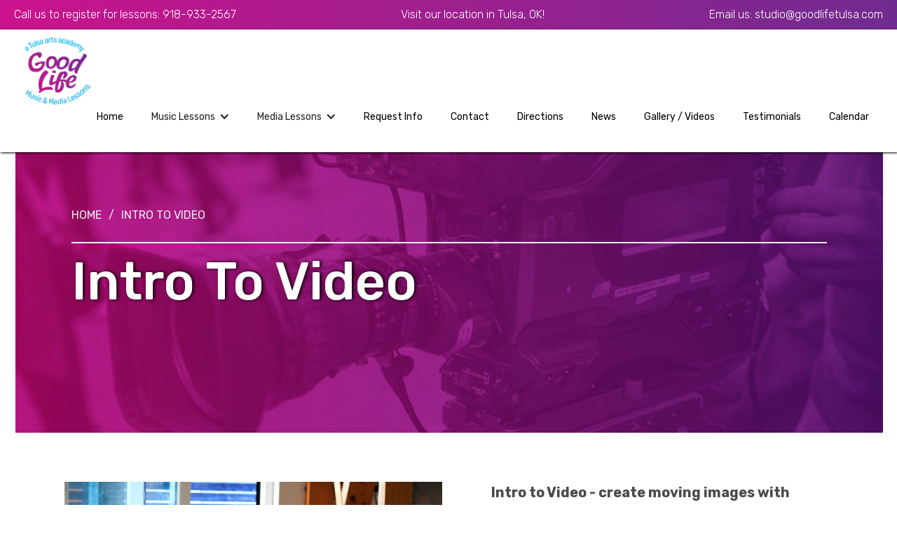

--- FILE ---
content_type: text/html; charset=utf-8
request_url: https://www.tulsaartsacademy.com/video
body_size: 7154
content:
<!DOCTYPE html><!-- Last Published: Thu Dec 18 2025 18:59:07 GMT+0000 (Coordinated Universal Time) --><html data-wf-domain="www.tulsaartsacademy.com" data-wf-page="6514436625d271f14eea3ab1" data-wf-site="5db24cdc6d028b4897c0353d" lang="en"><head><meta charset="utf-8"/><title>Music Lessons Tulsa | Video</title><meta content="Whoa! Check out this video of what Tulsa&#x27;s brightest and best are up to! Be instrumental and join the band! Call 918-933-2567" name="description"/><meta content="Music Lessons Tulsa | Video" property="og:title"/><meta content="Whoa! Check out this video of what Tulsa&#x27;s brightest and best are up to! Be instrumental and join the band! Call 918-933-2567" property="og:description"/><meta content="https://cdn.prod.website-files.com/5db24cdc6d028b4897c0353d/5fa4584e2581103c7a30fad1_MULTICULTURAL-STUDIO-SET-HUGS-p-1080.jpeg" property="og:image"/><meta content="Music Lessons Tulsa | Video" property="twitter:title"/><meta content="Whoa! Check out this video of what Tulsa&#x27;s brightest and best are up to! Be instrumental and join the band! Call 918-933-2567" property="twitter:description"/><meta content="https://cdn.prod.website-files.com/5db24cdc6d028b4897c0353d/5fa4584e2581103c7a30fad1_MULTICULTURAL-STUDIO-SET-HUGS-p-1080.jpeg" property="twitter:image"/><meta property="og:type" content="website"/><meta content="summary_large_image" name="twitter:card"/><meta content="width=device-width, initial-scale=1" name="viewport"/><link href="https://cdn.prod.website-files.com/5db24cdc6d028b4897c0353d/css/tulsaartsacademy2.webflow.shared.3e5956b6a.css" rel="stylesheet" type="text/css"/><link href="https://fonts.googleapis.com" rel="preconnect"/><link href="https://fonts.gstatic.com" rel="preconnect" crossorigin="anonymous"/><script src="https://ajax.googleapis.com/ajax/libs/webfont/1.6.26/webfont.js" type="text/javascript"></script><script type="text/javascript">WebFont.load({  google: {    families: ["Rubik:300,regular,500,700,900"]  }});</script><script type="text/javascript">!function(o,c){var n=c.documentElement,t=" w-mod-";n.className+=t+"js",("ontouchstart"in o||o.DocumentTouch&&c instanceof DocumentTouch)&&(n.className+=t+"touch")}(window,document);</script><link href="https://cdn.prod.website-files.com/5db24cdc6d028b4897c0353d/5db6f6e8728024665290cdf4_TAA%20Favicon%20Final.jpg" rel="shortcut icon" type="image/x-icon"/><link href="https://cdn.prod.website-files.com/5db24cdc6d028b4897c0353d/5db6f7303eb2a1fd6dffc056_TAA-Webclip.jpg" rel="apple-touch-icon"/><script async="" src="https://www.googletagmanager.com/gtag/js?id=UA-83416168-1"></script><script type="text/javascript">window.dataLayer = window.dataLayer || [];function gtag(){dataLayer.push(arguments);}gtag('js', new Date());gtag('config', 'UA-83416168-1', {'anonymize_ip': false});</script><script src="https://www.google.com/recaptcha/api.js" type="text/javascript"></script><script type="text/javascript">!function(f,b,e,v,n,t,s){if(f.fbq)return;n=f.fbq=function(){n.callMethod?n.callMethod.apply(n,arguments):n.queue.push(arguments)};if(!f._fbq)f._fbq=n;n.push=n;n.loaded=!0;n.version='2.0';n.agent='plwebflow';n.queue=[];t=b.createElement(e);t.async=!0;t.src=v;s=b.getElementsByTagName(e)[0];s.parentNode.insertBefore(t,s)}(window,document,'script','https://connect.facebook.net/en_US/fbevents.js');fbq('init', '628603248067703');fbq('track', 'PageView');</script><!-- Google tag (gtag.js) -->
<script async src="https://www.googletagmanager.com/gtag/js?id=AW-873922898"></script>
<script>
window.dataLayer = window.dataLayer || [];
function gtag(){dataLayer.push(arguments);}
gtag('js', new Date());

gtag('config', 'AW-873922898');
</script>

<div id="referrizer-popup-widget" data-aid="f3402e5987bf9e254f10a16296330c9e"></div><script src="https://widget.referrizer.com/offer/popup-voucher.js"></script>


<!-- Google Tag Manager -->
<script>(function(w,d,s,l,i){w[l]=w[l]||[];w[l].push({'gtm.start':
new Date().getTime(),event:'gtm.js'});var f=d.getElementsByTagName(s)[0],
j=d.createElement(s),dl=l!='dataLayer'?'&l='+l:'';j.async=true;j.src=
'https://www.googletagmanager.com/gtm.js?id='+i+dl;f.parentNode.insertBefore(j,f);
})(window,document,'script','dataLayer','GTM-NKGZG6QB');</script>
<!-- End Google Tag Manager -->

</head><body><div class="header"><div class="top-bar-wrapper"><div class="container-1600"><div class="topbar-box"><div class="topbar-text">Call us to register for lessons: <a href="tel:19189332567" class="link-12">918-933-2567</a></div><div class="topbar-text">Visit our location in Tulsa, OK!</div><div class="topbar-text">Email us: <a href="mailto:studio@goodlifetulsa.com" class="link-13">studio@goodlifetulsa.com</a></div></div></div></div><div data-collapse="medium" data-animation="default" data-duration="1000" data-easing="ease" data-easing2="ease" role="banner" class="navbar w-nav"><div class="container-1600 w-container"><a href="#" class="brand-logo w-nav-brand"><img src="https://cdn.prod.website-files.com/5db24cdc6d028b4897c0353d/5f4a6f98a5fd5b7d47a77676_Good_Life-artsacademyTOPBOTT.png" sizes="115px" srcset="https://cdn.prod.website-files.com/5db24cdc6d028b4897c0353d/5f4a6f98a5fd5b7d47a77676_Good_Life-artsacademyTOPBOTT-p-500.png 500w, https://cdn.prod.website-files.com/5db24cdc6d028b4897c0353d/5f4a6f98a5fd5b7d47a77676_Good_Life-artsacademyTOPBOTT-p-800.png 800w, https://cdn.prod.website-files.com/5db24cdc6d028b4897c0353d/5f4a6f98a5fd5b7d47a77676_Good_Life-artsacademyTOPBOTT-p-1080.png 1080w, https://cdn.prod.website-files.com/5db24cdc6d028b4897c0353d/5f4a6f98a5fd5b7d47a77676_Good_Life-artsacademyTOPBOTT.png 1468w" width="115" alt="The official logo of Tulsa&#x27;s #1 lessons experience Good Life Music &amp; Media Lessons - a Tulsa arts academy" class="image-22"/></a><nav role="navigation" class="navmenu w-nav-menu"><a href="/" class="navlink w-nav-link">Home</a><div data-hover="true" data-delay="0" class="w-dropdown"><div class="dropdown-toggle-copy w-dropdown-toggle"><div class="icon w-icon-dropdown-toggle"></div><div class="text-block-3">Music Lessons</div></div><nav class="w-dropdown-list"><a href="/piano-lessons" class="dropdown-link w-dropdown-link">Piano Lessons</a><a href="/guitar-lessons" class="dropdown-link-2 w-dropdown-link">Guitar Lessons</a><a href="/voice-lessons" class="dropdown-link-2 w-dropdown-link">Voice Lessons</a><a href="/drum-lessons" class="dropdown-link-5 w-dropdown-link">Drum Lessons</a><a href="/violin-lessons" class="dropdown-link-5 w-dropdown-link">Violin Lessons</a><a href="/band" class="dropdown-link-5 w-dropdown-link">Band </a><a href="/production" class="dropdown-link-3 w-dropdown-link">Production</a><a href="/dj" class="dropdown-link-3 w-dropdown-link">DJ</a><a href="/celebrity-sessions" class="dropdown-link-3 w-dropdown-link">Celebrity Sessions</a><a href="/performance-coaching" class="dropdown-link-3 w-dropdown-link">Performance Coaching</a><a href="/songwriting" class="dropdown-link-3 w-dropdown-link">Songwriting</a><a href="/film-scoring" class="dropdown-link-3 w-dropdown-link">Film Scoring</a></nav></div><div data-hover="true" data-delay="0" class="w-dropdown"><div class="dropdown-toggle-copy w-dropdown-toggle"><div class="icon w-icon-dropdown-toggle"></div><div class="text-block-3">Media Lessons</div></div><nav class="w-dropdown-list"><a href="/animation" class="dropdown-link w-dropdown-link">Animation</a><a href="/coding" class="dropdown-link-2 w-dropdown-link">Coding</a><a href="/game-design" class="dropdown-link-3 w-dropdown-link">Game Design</a><a href="/intro-to-vr-environments" class="dropdown-link-3 w-dropdown-link">Intro To VR Environments</a><a href="/2d-graphic-design" class="dropdown-link-3 w-dropdown-link">2D Graphic Design</a><a href="/intro-to-video" class="dropdown-link-5 w-dropdown-link">Intro To Video</a><a href="/intro-to-photography" class="dropdown-link-3 w-dropdown-link">Intro To Photography</a><a href="/typing" class="dropdown-link-5 w-dropdown-link">Typing</a></nav></div><a href="/request-info" class="navlink w-nav-link">Request Info</a><a href="/contact-us" class="navlink w-nav-link">Contact</a><a href="/directions" class="navlink w-nav-link">Directions</a><a href="/news" class="navlink w-nav-link">News</a><a href="/photos" class="navlink w-nav-link">Gallery / Videos</a><a href="/testimonials" class="navlink current w-nav-link">Testimonials</a><a href="/calendar" class="navlink w-nav-link">Calendar</a></nav><div class="menu-button w-nav-button"><div class="w-icon-nav-menu"></div></div></div></div></div><div class="content-body-wrapper"><div class="intro-to-video-banner"><div class="lessons-banner-content-box"><div class="breadcrumb-box"><a href="/" class="breadcrumb-links">Home</a><div class="breadcrumb-divider">/</div><a href="/intro-to-video" class="breadcrumb-links">INTRO TO VIDEO</a></div><h3 class="heading-h1-white">Intro To Video<br/></h3></div></div><div class="section-content"><div class="container-1600 w-container"><div class="row margin-top-bottom"><div class="w-row"><div class="w-col w-col-6 w-col-stack"><div class="thumb-img-box-2"><img src="https://cdn.prod.website-files.com/5db24cdc6d028b4897c0353d/5df687a9a58b62b72bd5da20_VIDEO.jpg" alt="video production and editing near me in tulsa ok" sizes="(max-width: 767px) 87vw, (max-width: 991px) 82vw, (max-width: 1279px) 42vw, 43vw" srcset="https://cdn.prod.website-files.com/5db24cdc6d028b4897c0353d/5df687a9a58b62b72bd5da20_VIDEO-p-800.jpeg 800w, https://cdn.prod.website-files.com/5db24cdc6d028b4897c0353d/5df687a9a58b62b72bd5da20_VIDEO.jpg 1000w" class="intro-to-video-thumb"/></div></div><div class="w-col w-col-6 w-col-stack"><div class="content-box-2"><p class="paragraph-dark"><strong>Intro to Video - create moving images with interesting stories people want to watch!<br/><br/></strong>Video has become not only the way people learn, but the way the world communicates. Most people with access to a smartphone or computer spend more time watching videos than they do eating...some more than they do sleeping! Video is one of today’s most important skills to develop if you want to communicate to the masses, or even to family members in a neighboring city, town, state...or country! <strong><br/></strong><br/></p></div></div></div><div><h3 class="faq-header">Frequently Asked Questions<br/></h3><p class="paragraph-dark"><strong><br/>WHAT WILL I LEARN IN INTRO TO VIDEO?</strong><br/><br/>Good Life Music &amp; Media Lessons - a Tulsa Arts Academy - Intro to Video sessions cover storytelling, then the tool. This is important because most young creators quickly become lost in the tool forgetting that it is the story you are visually telling that makes video communicate most powerfully. From introductory elements of scene editing and documentary editing, to movies and short films, students gain important skills for success. <br/>‍<br/><strong>ARE YOUR INSTRUCTORS QUALIFIED?<br/>‍</strong><br/>Our instructors are highly qualified, all have teaching experience, and most importantly, they have a passion for teaching. <br/>‍<br/>We search the entire area for the top teachers, who embody the high values at Good Life Music &amp; Media Lessons - a Tulsa Arts Academy. Most importantly, our instructors strive to relate their teaching to each individual student&#x27;s learning style. In addition to their teaching abilities, our teachers have warm personalities, are extremely friendly, and strive to get to know each student and their parent or caregiver on a personal level. We search high and low for the BEST teachers, so you don&#x27;t have to!<br/><br/></p><h1 class="heading-63"><strong class="bold-text-44">Video editing lessons &amp; classes for all ages in Tulsa OK!</strong></h1><h2 class="heading-43">Looking for video production and editing classes “near me”? We&#x27;re the top choice for video classes in Tulsa! <br/><br/>We&#x27;ll have the ideal teacher for you.<br/>Specializing in video editing classes for kids &amp; adults located in Tulsa!<br/><br/>Also serving Bixby, Jenks, Broken Arrow and Owasso.</h2></div><div class="side-tabs"><a href="tel:+19189332567" class="side-button call w-button"><strong>Call Us</strong></a><a href="/request-info" class="side-button w-button"><strong>Request Info</strong></a><div class="html-embed-3 w-embed"><a href="sms:+19189332567&body="style="color:white;font-family:rubik; font-weight: bold; 
font-size: 14px; 
  
  text-transform: capitalize; text-decoration:none">Text Us</a></div><div class="html-embed w-embed"><a href="sms:+16822003795&body="style="color:white;font-family:roboto; text-transform: capitalize; text-decoration:none"></a></div></div></div></div></div><div class="section-3"><div class="columns-18 w-row"><div class="column-18 w-col w-col-6"><h3 class="easy-first-step-header margin-bottom">IT&#x27;S EASY TO TAKE THE FIRST STEP. <br/></h3><h4 class="easy-first-step-header-copy margin-bottom"><strong class="bold-text-26">Lessons are first come, first served, so contact us today to arrange your first lesson!​</strong><br/></h4><p class="paragraph-26">Good Life Music &amp; Media Lessons - a Tulsa arts academy - has a one-time forever registration fee of $100 per student and offers the most significant family discount in Oklahoma for multiple lessons/family members. Our unique, all-inclusive tuition is between $39.75 and $ 49.75, for a 40-minute lesson depending on your yearly, quarterly, or monthly plan. Rather than paying per lesson, we charge monthly/quarterly/yearly to keep your billing consistent and predictable. We accept credit card auto-payment only. We offer deep discounts for your quarterly and annual pre-pay commitment. No contracts. <br/></p></div><div class="column-17 w-col w-col-6"><h3 class="heading-46"><strong class="bold-text-27">PRICING<br/></strong></h3><h4 class="pricing-heading"><strong class="bold-text-27-copy">Starting at $39.75/week<br/></strong></h4><p class="paragraph-27">Lessons are available five-days-a-week, <br/>and scheduled once-a-week.<br/></p><a href="/request-info" class="request-info-button margin-top-2 w-button">Request Info</a></div></div></div><div class="section-content"><div class="container-1600 w-container"><div class="row margin"><div class="w-row"><div class="w-col w-col-7 w-col-stack"><div class="content-box-3"><h3 class="heading-h3-dark-copy margin-bottom">Good Life Music &amp; Media Lessons - a Tulsa arts academy - has a one-time forever registration fee of $100 per student and offers the most significant family discount in <br/>Oklahoma for multiple lessons/family members, and quarterly or annual commitment. <br/><br/></h3><div class="caps-text-dark">PRICING</div><div class="big-text">Starting at $39.75/week</div><p class="paragraph-dark">Lessons are available five-days-a-week, and scheduled once-a-week.</p></div></div><div class="w-col w-col-5 w-col-stack"><div class="content-box-3"><div class="timing-box"><h3 class="footer-heading-h3">Lesson &amp; Office Hours</h3><p class="timing-row"><strong class="timing-day">Monday</strong>12:00 PM - 9:00 PM</p><p class="timing-row"><strong class="timing-day">Tuesday</strong>12:00 PM - 9:00 PM</p><p class="timing-row"><strong class="timing-day">Wednesday</strong> 12:00 PM - 9:00 PM</p><p class="timing-row"><strong class="timing-day">Thursday</strong> 12:00 PM - 9:00 PM</p><p class="timing-row"><strong class="timing-day">Friday</strong> 12:00 PM - 9:00 PM</p><p class="timing-row"><strong>Weekend </strong>via Facebook &amp; Instagram @goodlifetulsa</p></div></div></div></div></div></div></div><div class="container-1613 w-container"><div class="text-block-7">Interested in a different instrument?</div><div class="text-block-8">WE OFFER A WIDE VARIETY OF INSTRUMENTS TO CHOOSE FROM</div></div><div class="section-content home-page-link"><div class="container-1600 w-container"><div class="row-thumb"><div class="columns-19 w-row"><div class="column-fx w-col w-col-6 w-col-stack"><div class="thumb-item"><a href="/guitar-lessons" class="link-block-2 link-div guitar-thumb-link w-inline-block"><div class="text-block-6">Guitar Lessons &gt;</div></a></div></div><div class="w-col w-col-6 w-col-stack"><div class="thumb-item thumb-img-2"><a href="/piano-lessons" class="link-block-2 link-div piano-thumb-link w-inline-block"><div class="text-block-6">Piano Lessons &gt;</div></a></div></div></div></div><div class="row-thumb"><div class="w-row"><div class="w-col w-col-6 w-col-stack"><div class="thumb-item thumb-img-5"><div class="thumb-item-content-box"><div class="thumb-name">Violin Lessons</div></div><a href="/violin-lessons" class="link-block-2 link-div violin-thumb-link w-inline-block"><div class="text-block-6">Violin Lessons &gt;</div></a></div></div><div class="w-col w-col-6 w-col-stack"><div class="thumb-item thumb-img-6"><a href="/band" class="link-block-2 link-div band-thumb-link w-inline-block"><div class="text-block-6">Band &gt;</div></a></div></div></div></div><div class="w-row"><div class="w-col w-col-6 w-col-stack"><div class="thumb-item thumb-img-5"><div class="thumb-item-content-box"><div class="thumb-name">Violin Lessons</div></div><a href="/production" class="link-block-2 link-div production-thumb-link w-inline-block"><div class="text-block-6">Production &gt;</div></a></div></div><div class="w-col w-col-6 w-col-stack"><div class="thumb-item thumb-img-6"><a href="/dj" class="link-block-2 link-div dj-thumb-link w-inline-block"><div class="text-block-6">DJ &gt;</div></a></div></div></div><div class="w-row"><div class="column-5 w-col w-col-6 w-col-stack"><div class="thumb-item thumb-img-5"><div class="thumb-item-content-box"><div class="thumb-name">Violin Lessons</div></div><a href="/celebrity-sessions" class="link-block-2 link-div celebrity-sessions-thumb-link w-inline-block"><div class="text-block-6">Celebrity Sessions &gt;</div></a></div></div><div class="column-6 w-col w-col-6 w-col-stack"><div class="thumb-item thumb-img-6"><a href="/performance-coaching" class="link-block-2 link-div performance-coaching-thumb-link w-inline-block"><div class="text-block-6">Performance Coaching &gt;</div></a></div></div></div><div class="row-thumb"><div class="w-row"><div class="w-col w-col-6 w-col-stack"><div class="thumb-item thumb-img-3"><div class="thumb-item-content-box"><div class="thumb-name">Voice &amp; Singing Lessons</div></div><a href="/songwriting" class="link-block-2 link-div songwriting-thumb w-inline-block"><div class="text-block-6">Songwriting &gt;</div></a></div></div><div class="w-col w-col-6 w-col-stack"><div class="thumb-item thumb-img-4"><div class="thumb-item-content-box"><div class="thumb-name">Drum Lessons</div></div><a href="/film-scoring" class="link-block-2 link-div film-scoring-thumb w-inline-block"><div class="text-block-6">Film Scoring &gt;</div></a></div></div></div></div></div></div><div class="section-content"></div><div class="section-footer"><div class="footer-links-wrapper"><div class="w-row"><div class="column-21 w-col w-col-4"><div class="footer-content-box"><img src="https://cdn.prod.website-files.com/5db24cdc6d028b4897c0353d/5f4a6f98a5fd5b7d47a77676_Good_Life-artsacademyTOPBOTT.png" sizes="(max-width: 479px) 96vw, (max-width: 767px) 97vw, (max-width: 991px) 31vw, (max-width: 4587px) 32vw, 1468px" srcset="https://cdn.prod.website-files.com/5db24cdc6d028b4897c0353d/5f4a6f98a5fd5b7d47a77676_Good_Life-artsacademyTOPBOTT-p-500.png 500w, https://cdn.prod.website-files.com/5db24cdc6d028b4897c0353d/5f4a6f98a5fd5b7d47a77676_Good_Life-artsacademyTOPBOTT-p-800.png 800w, https://cdn.prod.website-files.com/5db24cdc6d028b4897c0353d/5f4a6f98a5fd5b7d47a77676_Good_Life-artsacademyTOPBOTT-p-1080.png 1080w, https://cdn.prod.website-files.com/5db24cdc6d028b4897c0353d/5f4a6f98a5fd5b7d47a77676_Good_Life-artsacademyTOPBOTT.png 1468w" alt="The official logo of Tulsa&#x27;s #1 lessons experience Good Life Music &amp; Media Lessons - a Tulsa arts academy" class="footer-logo"/><p class="footer-paragraph">Providing quality music instruction for Piano, Drums, Guitar (Acoustic, Electric, Ukulele, Bass), Voice, Violin, Band (Rock/Pop, Jazz, Country/Blues) Production, DJ, Celebrity Sessions, Performance Coaching, Songwriting, Film Scoring.<br/><br/>Also providing training in<strong> </strong>Animation, Python Coding, Game Design, Intro to VR Environments, 2D Graphic Design, Intro to Video, Intro to Photography, and Typing.</p></div><div class="footer-content-box"><h3 class="footer-heading-h3">Contact</h3><p class="footer-paragraph lineheight">7807 E. 91st St. #B<br/>Tulsa, OK 74133<br/><a href="tel:19189332567" class="link-14">918-933-2567<br/></a><a href="mailto:studio@goodlifetulsa.com" class="link-15">studio@goodlifetulsa.com</a></p></div><img src="https://cdn.prod.website-files.com/5db24cdc6d028b4897c0353d/5e0fa66b4b55b0bf5027ac5a_nafme.png" width="203" alt="" class="image-32"/><img src="https://cdn.prod.website-files.com/5db24cdc6d028b4897c0353d/5f4553116b2fe3a8c9262953_Epic-Charter-Schools-white.png" width="203" alt="" class="image-32"/></div><div class="w-col w-col-4"><div class="footer-content-box margin-left"><h3 class="footer-heading-h3">Explore</h3><a href="/" class="footer-link">Home</a><a href="/request-info" class="footer-link">Request Info</a><a href="/contact-us" class="footer-link">Contact</a><a href="/directions" class="footer-link">Directions</a><a href="/news" class="footer-link">News</a><a href="/photos" class="footer-link">Gallery / Videos</a><a href="/testimonials" class="footer-link">Testimonials</a><a href="/calendar" class="footer-link">Calendar</a><a href="/privacy-policy" class="footer-link">Privacy Policy</a></div></div><div class="w-col w-col-4"><div class="footer-content-box"><h3 class="footer-heading-h3">Lesson &amp; Office Hours</h3><p class="footer-paragraph lineheight"><strong class="footer-hours">Monday</strong> 12:00 PM - 9:00 PM</p><p class="footer-paragraph lineheight"><strong class="footer-hours">Tuesday</strong> 12:00 PM - 9:00 PM</p><p class="footer-paragraph lineheight"><strong class="footer-hours">Wednesday</strong> 12:00 PM - 9:00 PM</p><p class="footer-paragraph lineheight"><strong class="footer-hours">Thursday</strong>12:00 PM - 9:00 PM</p><p class="footer-paragraph lineheight"> <strong class="footer-hours">Friday</strong>12:00 PM - 9:00 PM</p><p class="footer-paragraph lineheight"> <strong class="footer-hours">Weekend</strong>Via Facebook @goodlifetulsa</p></div><div class="html-embed-6 w-embed w-iframe"><iframe src="https://www.google.com/maps/embed?pb=!1m14!1m8!1m3!1d6452.976276982083!2d-95.8877!3d36.032791!3m2!1i1024!2i768!4f13.1!3m3!1m2!1s0x87b68de2b2501357%3A0xb31df1c2382dec09!2sGood%20Life%20Music%20%26%20Media%20Lessons!5e0!3m2!1sen!2sus!4v1572280108042!5m2!1sen!2sus" width="250" height="350" frameborder="0" style="border:0;" allowfullscreen=""></iframe></div></div></div><div class="divider-white"></div><div class="copywrite-wrapper"><div class="social-wrapper"><div class="follow-us">Follow Us <span class="follow-us-line">.</span></div><a href="https://www.facebook.com/goodlifetulsa/" class="social-btn facebook w-button"></a><a href="https://www.google.com/maps/contrib/105328650733055906552/" class="link-block-4 w-inline-block"><img src="https://cdn.prod.website-files.com/5db24cdc6d028b4897c0353d/5db701b27280245ec291f832_iconmonstr-google-plus-1.svg" width="53" alt="" class="image-25"/></a><a href="https://www.instagram.com/goodlifetulsa/" class="social-btn insta w-button"></a></div><div class="copyright-box"><div class="copyright-text">All Images &amp; text property of Good Life Music &amp; Media Lessons - a Tulsa arts academy.<br/>Copyright © Good Life Music &amp; Media Lessons - a Tulsa arts academy</div></div></div></div></div></div><script src="https://d3e54v103j8qbb.cloudfront.net/js/jquery-3.5.1.min.dc5e7f18c8.js?site=5db24cdc6d028b4897c0353d" type="text/javascript" integrity="sha256-9/aliU8dGd2tb6OSsuzixeV4y/faTqgFtohetphbbj0=" crossorigin="anonymous"></script><script src="https://cdn.prod.website-files.com/5db24cdc6d028b4897c0353d/js/webflow.schunk.5f539040db6b5679.js" type="text/javascript"></script><script src="https://cdn.prod.website-files.com/5db24cdc6d028b4897c0353d/js/webflow.75bd4d11.adb190c349de343d.js" type="text/javascript"></script></body></html>

--- FILE ---
content_type: text/css
request_url: https://cdn.prod.website-files.com/5db24cdc6d028b4897c0353d/css/tulsaartsacademy2.webflow.shared.3e5956b6a.css
body_size: 39935
content:
html {
  -webkit-text-size-adjust: 100%;
  -ms-text-size-adjust: 100%;
  font-family: sans-serif;
}

body {
  margin: 0;
}

article, aside, details, figcaption, figure, footer, header, hgroup, main, menu, nav, section, summary {
  display: block;
}

audio, canvas, progress, video {
  vertical-align: baseline;
  display: inline-block;
}

audio:not([controls]) {
  height: 0;
  display: none;
}

[hidden], template {
  display: none;
}

a {
  background-color: #0000;
}

a:active, a:hover {
  outline: 0;
}

abbr[title] {
  border-bottom: 1px dotted;
}

b, strong {
  font-weight: bold;
}

dfn {
  font-style: italic;
}

h1 {
  margin: .67em 0;
  font-size: 2em;
}

mark {
  color: #000;
  background: #ff0;
}

small {
  font-size: 80%;
}

sub, sup {
  vertical-align: baseline;
  font-size: 75%;
  line-height: 0;
  position: relative;
}

sup {
  top: -.5em;
}

sub {
  bottom: -.25em;
}

img {
  border: 0;
}

svg:not(:root) {
  overflow: hidden;
}

hr {
  box-sizing: content-box;
  height: 0;
}

pre {
  overflow: auto;
}

code, kbd, pre, samp {
  font-family: monospace;
  font-size: 1em;
}

button, input, optgroup, select, textarea {
  color: inherit;
  font: inherit;
  margin: 0;
}

button {
  overflow: visible;
}

button, select {
  text-transform: none;
}

button, html input[type="button"], input[type="reset"] {
  -webkit-appearance: button;
  cursor: pointer;
}

button[disabled], html input[disabled] {
  cursor: default;
}

button::-moz-focus-inner, input::-moz-focus-inner {
  border: 0;
  padding: 0;
}

input {
  line-height: normal;
}

input[type="checkbox"], input[type="radio"] {
  box-sizing: border-box;
  padding: 0;
}

input[type="number"]::-webkit-inner-spin-button, input[type="number"]::-webkit-outer-spin-button {
  height: auto;
}

input[type="search"] {
  -webkit-appearance: none;
}

input[type="search"]::-webkit-search-cancel-button, input[type="search"]::-webkit-search-decoration {
  -webkit-appearance: none;
}

legend {
  border: 0;
  padding: 0;
}

textarea {
  overflow: auto;
}

optgroup {
  font-weight: bold;
}

table {
  border-collapse: collapse;
  border-spacing: 0;
}

td, th {
  padding: 0;
}

@font-face {
  font-family: webflow-icons;
  src: url("[data-uri]") format("truetype");
  font-weight: normal;
  font-style: normal;
}

[class^="w-icon-"], [class*=" w-icon-"] {
  speak: none;
  font-variant: normal;
  text-transform: none;
  -webkit-font-smoothing: antialiased;
  -moz-osx-font-smoothing: grayscale;
  font-style: normal;
  font-weight: normal;
  line-height: 1;
  font-family: webflow-icons !important;
}

.w-icon-slider-right:before {
  content: "";
}

.w-icon-slider-left:before {
  content: "";
}

.w-icon-nav-menu:before {
  content: "";
}

.w-icon-arrow-down:before, .w-icon-dropdown-toggle:before {
  content: "";
}

.w-icon-file-upload-remove:before {
  content: "";
}

.w-icon-file-upload-icon:before {
  content: "";
}

* {
  box-sizing: border-box;
}

html {
  height: 100%;
}

body {
  color: #333;
  background-color: #fff;
  min-height: 100%;
  margin: 0;
  font-family: Arial, sans-serif;
  font-size: 14px;
  line-height: 20px;
}

img {
  vertical-align: middle;
  max-width: 100%;
  display: inline-block;
}

html.w-mod-touch * {
  background-attachment: scroll !important;
}

.w-block {
  display: block;
}

.w-inline-block {
  max-width: 100%;
  display: inline-block;
}

.w-clearfix:before, .w-clearfix:after {
  content: " ";
  grid-area: 1 / 1 / 2 / 2;
  display: table;
}

.w-clearfix:after {
  clear: both;
}

.w-hidden {
  display: none;
}

.w-button {
  color: #fff;
  line-height: inherit;
  cursor: pointer;
  background-color: #3898ec;
  border: 0;
  border-radius: 0;
  padding: 9px 15px;
  text-decoration: none;
  display: inline-block;
}

input.w-button {
  -webkit-appearance: button;
}

html[data-w-dynpage] [data-w-cloak] {
  color: #0000 !important;
}

.w-code-block {
  margin: unset;
}

pre.w-code-block code {
  all: inherit;
}

.w-optimization {
  display: contents;
}

.w-webflow-badge, .w-webflow-badge > img {
  box-sizing: unset;
  width: unset;
  height: unset;
  max-height: unset;
  max-width: unset;
  min-height: unset;
  min-width: unset;
  margin: unset;
  padding: unset;
  float: unset;
  clear: unset;
  border: unset;
  border-radius: unset;
  background: unset;
  background-image: unset;
  background-position: unset;
  background-size: unset;
  background-repeat: unset;
  background-origin: unset;
  background-clip: unset;
  background-attachment: unset;
  background-color: unset;
  box-shadow: unset;
  transform: unset;
  direction: unset;
  font-family: unset;
  font-weight: unset;
  color: unset;
  font-size: unset;
  line-height: unset;
  font-style: unset;
  font-variant: unset;
  text-align: unset;
  letter-spacing: unset;
  -webkit-text-decoration: unset;
  text-decoration: unset;
  text-indent: unset;
  text-transform: unset;
  list-style-type: unset;
  text-shadow: unset;
  vertical-align: unset;
  cursor: unset;
  white-space: unset;
  word-break: unset;
  word-spacing: unset;
  word-wrap: unset;
  transition: unset;
}

.w-webflow-badge {
  white-space: nowrap;
  cursor: pointer;
  box-shadow: 0 0 0 1px #0000001a, 0 1px 3px #0000001a;
  visibility: visible !important;
  opacity: 1 !important;
  z-index: 2147483647 !important;
  color: #aaadb0 !important;
  overflow: unset !important;
  background-color: #fff !important;
  border-radius: 3px !important;
  width: auto !important;
  height: auto !important;
  margin: 0 !important;
  padding: 6px !important;
  font-size: 12px !important;
  line-height: 14px !important;
  text-decoration: none !important;
  display: inline-block !important;
  position: fixed !important;
  inset: auto 12px 12px auto !important;
  transform: none !important;
}

.w-webflow-badge > img {
  position: unset;
  visibility: unset !important;
  opacity: 1 !important;
  vertical-align: middle !important;
  display: inline-block !important;
}

h1, h2, h3, h4, h5, h6 {
  margin-bottom: 10px;
  font-weight: bold;
}

h1 {
  margin-top: 20px;
  font-size: 38px;
  line-height: 44px;
}

h2 {
  margin-top: 20px;
  font-size: 32px;
  line-height: 36px;
}

h3 {
  margin-top: 20px;
  font-size: 24px;
  line-height: 30px;
}

h4 {
  margin-top: 10px;
  font-size: 18px;
  line-height: 24px;
}

h5 {
  margin-top: 10px;
  font-size: 14px;
  line-height: 20px;
}

h6 {
  margin-top: 10px;
  font-size: 12px;
  line-height: 18px;
}

p {
  margin-top: 0;
  margin-bottom: 10px;
}

blockquote {
  border-left: 5px solid #e2e2e2;
  margin: 0 0 10px;
  padding: 10px 20px;
  font-size: 18px;
  line-height: 22px;
}

figure {
  margin: 0 0 10px;
}

figcaption {
  text-align: center;
  margin-top: 5px;
}

ul, ol {
  margin-top: 0;
  margin-bottom: 10px;
  padding-left: 40px;
}

.w-list-unstyled {
  padding-left: 0;
  list-style: none;
}

.w-embed:before, .w-embed:after {
  content: " ";
  grid-area: 1 / 1 / 2 / 2;
  display: table;
}

.w-embed:after {
  clear: both;
}

.w-video {
  width: 100%;
  padding: 0;
  position: relative;
}

.w-video iframe, .w-video object, .w-video embed {
  border: none;
  width: 100%;
  height: 100%;
  position: absolute;
  top: 0;
  left: 0;
}

fieldset {
  border: 0;
  margin: 0;
  padding: 0;
}

button, [type="button"], [type="reset"] {
  cursor: pointer;
  -webkit-appearance: button;
  border: 0;
}

.w-form {
  margin: 0 0 15px;
}

.w-form-done {
  text-align: center;
  background-color: #ddd;
  padding: 20px;
  display: none;
}

.w-form-fail {
  background-color: #ffdede;
  margin-top: 10px;
  padding: 10px;
  display: none;
}

label {
  margin-bottom: 5px;
  font-weight: bold;
  display: block;
}

.w-input, .w-select {
  color: #333;
  vertical-align: middle;
  background-color: #fff;
  border: 1px solid #ccc;
  width: 100%;
  height: 38px;
  margin-bottom: 10px;
  padding: 8px 12px;
  font-size: 14px;
  line-height: 1.42857;
  display: block;
}

.w-input::placeholder, .w-select::placeholder {
  color: #999;
}

.w-input:focus, .w-select:focus {
  border-color: #3898ec;
  outline: 0;
}

.w-input[disabled], .w-select[disabled], .w-input[readonly], .w-select[readonly], fieldset[disabled] .w-input, fieldset[disabled] .w-select {
  cursor: not-allowed;
}

.w-input[disabled]:not(.w-input-disabled), .w-select[disabled]:not(.w-input-disabled), .w-input[readonly], .w-select[readonly], fieldset[disabled]:not(.w-input-disabled) .w-input, fieldset[disabled]:not(.w-input-disabled) .w-select {
  background-color: #eee;
}

textarea.w-input, textarea.w-select {
  height: auto;
}

.w-select {
  background-color: #f3f3f3;
}

.w-select[multiple] {
  height: auto;
}

.w-form-label {
  cursor: pointer;
  margin-bottom: 0;
  font-weight: normal;
  display: inline-block;
}

.w-radio {
  margin-bottom: 5px;
  padding-left: 20px;
  display: block;
}

.w-radio:before, .w-radio:after {
  content: " ";
  grid-area: 1 / 1 / 2 / 2;
  display: table;
}

.w-radio:after {
  clear: both;
}

.w-radio-input {
  float: left;
  margin: 3px 0 0 -20px;
  line-height: normal;
}

.w-file-upload {
  margin-bottom: 10px;
  display: block;
}

.w-file-upload-input {
  opacity: 0;
  z-index: -100;
  width: .1px;
  height: .1px;
  position: absolute;
  overflow: hidden;
}

.w-file-upload-default, .w-file-upload-uploading, .w-file-upload-success {
  color: #333;
  display: inline-block;
}

.w-file-upload-error {
  margin-top: 10px;
  display: block;
}

.w-file-upload-default.w-hidden, .w-file-upload-uploading.w-hidden, .w-file-upload-error.w-hidden, .w-file-upload-success.w-hidden {
  display: none;
}

.w-file-upload-uploading-btn {
  cursor: pointer;
  background-color: #fafafa;
  border: 1px solid #ccc;
  margin: 0;
  padding: 8px 12px;
  font-size: 14px;
  font-weight: normal;
  display: flex;
}

.w-file-upload-file {
  background-color: #fafafa;
  border: 1px solid #ccc;
  flex-grow: 1;
  justify-content: space-between;
  margin: 0;
  padding: 8px 9px 8px 11px;
  display: flex;
}

.w-file-upload-file-name {
  font-size: 14px;
  font-weight: normal;
  display: block;
}

.w-file-remove-link {
  cursor: pointer;
  width: auto;
  height: auto;
  margin-top: 3px;
  margin-left: 10px;
  padding: 3px;
  display: block;
}

.w-icon-file-upload-remove {
  margin: auto;
  font-size: 10px;
}

.w-file-upload-error-msg {
  color: #ea384c;
  padding: 2px 0;
  display: inline-block;
}

.w-file-upload-info {
  padding: 0 12px;
  line-height: 38px;
  display: inline-block;
}

.w-file-upload-label {
  cursor: pointer;
  background-color: #fafafa;
  border: 1px solid #ccc;
  margin: 0;
  padding: 8px 12px;
  font-size: 14px;
  font-weight: normal;
  display: inline-block;
}

.w-icon-file-upload-icon, .w-icon-file-upload-uploading {
  width: 20px;
  margin-right: 8px;
  display: inline-block;
}

.w-icon-file-upload-uploading {
  height: 20px;
}

.w-container {
  max-width: 940px;
  margin-left: auto;
  margin-right: auto;
}

.w-container:before, .w-container:after {
  content: " ";
  grid-area: 1 / 1 / 2 / 2;
  display: table;
}

.w-container:after {
  clear: both;
}

.w-container .w-row {
  margin-left: -10px;
  margin-right: -10px;
}

.w-row:before, .w-row:after {
  content: " ";
  grid-area: 1 / 1 / 2 / 2;
  display: table;
}

.w-row:after {
  clear: both;
}

.w-row .w-row {
  margin-left: 0;
  margin-right: 0;
}

.w-col {
  float: left;
  width: 100%;
  min-height: 1px;
  padding-left: 10px;
  padding-right: 10px;
  position: relative;
}

.w-col .w-col {
  padding-left: 0;
  padding-right: 0;
}

.w-col-1 {
  width: 8.33333%;
}

.w-col-2 {
  width: 16.6667%;
}

.w-col-3 {
  width: 25%;
}

.w-col-4 {
  width: 33.3333%;
}

.w-col-5 {
  width: 41.6667%;
}

.w-col-6 {
  width: 50%;
}

.w-col-7 {
  width: 58.3333%;
}

.w-col-8 {
  width: 66.6667%;
}

.w-col-9 {
  width: 75%;
}

.w-col-10 {
  width: 83.3333%;
}

.w-col-11 {
  width: 91.6667%;
}

.w-col-12 {
  width: 100%;
}

.w-hidden-main {
  display: none !important;
}

@media screen and (max-width: 991px) {
  .w-container {
    max-width: 728px;
  }

  .w-hidden-main {
    display: inherit !important;
  }

  .w-hidden-medium {
    display: none !important;
  }

  .w-col-medium-1 {
    width: 8.33333%;
  }

  .w-col-medium-2 {
    width: 16.6667%;
  }

  .w-col-medium-3 {
    width: 25%;
  }

  .w-col-medium-4 {
    width: 33.3333%;
  }

  .w-col-medium-5 {
    width: 41.6667%;
  }

  .w-col-medium-6 {
    width: 50%;
  }

  .w-col-medium-7 {
    width: 58.3333%;
  }

  .w-col-medium-8 {
    width: 66.6667%;
  }

  .w-col-medium-9 {
    width: 75%;
  }

  .w-col-medium-10 {
    width: 83.3333%;
  }

  .w-col-medium-11 {
    width: 91.6667%;
  }

  .w-col-medium-12 {
    width: 100%;
  }

  .w-col-stack {
    width: 100%;
    left: auto;
    right: auto;
  }
}

@media screen and (max-width: 767px) {
  .w-hidden-main, .w-hidden-medium {
    display: inherit !important;
  }

  .w-hidden-small {
    display: none !important;
  }

  .w-row, .w-container .w-row {
    margin-left: 0;
    margin-right: 0;
  }

  .w-col {
    width: 100%;
    left: auto;
    right: auto;
  }

  .w-col-small-1 {
    width: 8.33333%;
  }

  .w-col-small-2 {
    width: 16.6667%;
  }

  .w-col-small-3 {
    width: 25%;
  }

  .w-col-small-4 {
    width: 33.3333%;
  }

  .w-col-small-5 {
    width: 41.6667%;
  }

  .w-col-small-6 {
    width: 50%;
  }

  .w-col-small-7 {
    width: 58.3333%;
  }

  .w-col-small-8 {
    width: 66.6667%;
  }

  .w-col-small-9 {
    width: 75%;
  }

  .w-col-small-10 {
    width: 83.3333%;
  }

  .w-col-small-11 {
    width: 91.6667%;
  }

  .w-col-small-12 {
    width: 100%;
  }
}

@media screen and (max-width: 479px) {
  .w-container {
    max-width: none;
  }

  .w-hidden-main, .w-hidden-medium, .w-hidden-small {
    display: inherit !important;
  }

  .w-hidden-tiny {
    display: none !important;
  }

  .w-col {
    width: 100%;
  }

  .w-col-tiny-1 {
    width: 8.33333%;
  }

  .w-col-tiny-2 {
    width: 16.6667%;
  }

  .w-col-tiny-3 {
    width: 25%;
  }

  .w-col-tiny-4 {
    width: 33.3333%;
  }

  .w-col-tiny-5 {
    width: 41.6667%;
  }

  .w-col-tiny-6 {
    width: 50%;
  }

  .w-col-tiny-7 {
    width: 58.3333%;
  }

  .w-col-tiny-8 {
    width: 66.6667%;
  }

  .w-col-tiny-9 {
    width: 75%;
  }

  .w-col-tiny-10 {
    width: 83.3333%;
  }

  .w-col-tiny-11 {
    width: 91.6667%;
  }

  .w-col-tiny-12 {
    width: 100%;
  }
}

.w-widget {
  position: relative;
}

.w-widget-map {
  width: 100%;
  height: 400px;
}

.w-widget-map label {
  width: auto;
  display: inline;
}

.w-widget-map img {
  max-width: inherit;
}

.w-widget-map .gm-style-iw {
  text-align: center;
}

.w-widget-map .gm-style-iw > button {
  display: none !important;
}

.w-widget-twitter {
  overflow: hidden;
}

.w-widget-twitter-count-shim {
  vertical-align: top;
  text-align: center;
  background: #fff;
  border: 1px solid #758696;
  border-radius: 3px;
  width: 28px;
  height: 20px;
  display: inline-block;
  position: relative;
}

.w-widget-twitter-count-shim * {
  pointer-events: none;
  -webkit-user-select: none;
  user-select: none;
}

.w-widget-twitter-count-shim .w-widget-twitter-count-inner {
  text-align: center;
  color: #999;
  font-family: serif;
  font-size: 15px;
  line-height: 12px;
  position: relative;
}

.w-widget-twitter-count-shim .w-widget-twitter-count-clear {
  display: block;
  position: relative;
}

.w-widget-twitter-count-shim.w--large {
  width: 36px;
  height: 28px;
}

.w-widget-twitter-count-shim.w--large .w-widget-twitter-count-inner {
  font-size: 18px;
  line-height: 18px;
}

.w-widget-twitter-count-shim:not(.w--vertical) {
  margin-left: 5px;
  margin-right: 8px;
}

.w-widget-twitter-count-shim:not(.w--vertical).w--large {
  margin-left: 6px;
}

.w-widget-twitter-count-shim:not(.w--vertical):before, .w-widget-twitter-count-shim:not(.w--vertical):after {
  content: " ";
  pointer-events: none;
  border: solid #0000;
  width: 0;
  height: 0;
  position: absolute;
  top: 50%;
  left: 0;
}

.w-widget-twitter-count-shim:not(.w--vertical):before {
  border-width: 4px;
  border-color: #75869600 #5d6c7b #75869600 #75869600;
  margin-top: -4px;
  margin-left: -9px;
}

.w-widget-twitter-count-shim:not(.w--vertical).w--large:before {
  border-width: 5px;
  margin-top: -5px;
  margin-left: -10px;
}

.w-widget-twitter-count-shim:not(.w--vertical):after {
  border-width: 4px;
  border-color: #fff0 #fff #fff0 #fff0;
  margin-top: -4px;
  margin-left: -8px;
}

.w-widget-twitter-count-shim:not(.w--vertical).w--large:after {
  border-width: 5px;
  margin-top: -5px;
  margin-left: -9px;
}

.w-widget-twitter-count-shim.w--vertical {
  width: 61px;
  height: 33px;
  margin-bottom: 8px;
}

.w-widget-twitter-count-shim.w--vertical:before, .w-widget-twitter-count-shim.w--vertical:after {
  content: " ";
  pointer-events: none;
  border: solid #0000;
  width: 0;
  height: 0;
  position: absolute;
  top: 100%;
  left: 50%;
}

.w-widget-twitter-count-shim.w--vertical:before {
  border-width: 5px;
  border-color: #5d6c7b #75869600 #75869600;
  margin-left: -5px;
}

.w-widget-twitter-count-shim.w--vertical:after {
  border-width: 4px;
  border-color: #fff #fff0 #fff0;
  margin-left: -4px;
}

.w-widget-twitter-count-shim.w--vertical .w-widget-twitter-count-inner {
  font-size: 18px;
  line-height: 22px;
}

.w-widget-twitter-count-shim.w--vertical.w--large {
  width: 76px;
}

.w-background-video {
  color: #fff;
  height: 500px;
  position: relative;
  overflow: hidden;
}

.w-background-video > video {
  object-fit: cover;
  z-index: -100;
  background-position: 50%;
  background-size: cover;
  width: 100%;
  height: 100%;
  margin: auto;
  position: absolute;
  inset: -100%;
}

.w-background-video > video::-webkit-media-controls-start-playback-button {
  -webkit-appearance: none;
  display: none !important;
}

.w-background-video--control {
  background-color: #0000;
  padding: 0;
  position: absolute;
  bottom: 1em;
  right: 1em;
}

.w-background-video--control > [hidden] {
  display: none !important;
}

.w-slider {
  text-align: center;
  clear: both;
  -webkit-tap-highlight-color: #0000;
  tap-highlight-color: #0000;
  background: #ddd;
  height: 300px;
  position: relative;
}

.w-slider-mask {
  z-index: 1;
  white-space: nowrap;
  height: 100%;
  display: block;
  position: relative;
  left: 0;
  right: 0;
  overflow: hidden;
}

.w-slide {
  vertical-align: top;
  white-space: normal;
  text-align: left;
  width: 100%;
  height: 100%;
  display: inline-block;
  position: relative;
}

.w-slider-nav {
  z-index: 2;
  text-align: center;
  -webkit-tap-highlight-color: #0000;
  tap-highlight-color: #0000;
  height: 40px;
  margin: auto;
  padding-top: 10px;
  position: absolute;
  inset: auto 0 0;
}

.w-slider-nav.w-round > div {
  border-radius: 100%;
}

.w-slider-nav.w-num > div {
  font-size: inherit;
  line-height: inherit;
  width: auto;
  height: auto;
  padding: .2em .5em;
}

.w-slider-nav.w-shadow > div {
  box-shadow: 0 0 3px #3336;
}

.w-slider-nav-invert {
  color: #fff;
}

.w-slider-nav-invert > div {
  background-color: #2226;
}

.w-slider-nav-invert > div.w-active {
  background-color: #222;
}

.w-slider-dot {
  cursor: pointer;
  background-color: #fff6;
  width: 1em;
  height: 1em;
  margin: 0 3px .5em;
  transition: background-color .1s, color .1s;
  display: inline-block;
  position: relative;
}

.w-slider-dot.w-active {
  background-color: #fff;
}

.w-slider-dot:focus {
  outline: none;
  box-shadow: 0 0 0 2px #fff;
}

.w-slider-dot:focus.w-active {
  box-shadow: none;
}

.w-slider-arrow-left, .w-slider-arrow-right {
  cursor: pointer;
  color: #fff;
  -webkit-tap-highlight-color: #0000;
  tap-highlight-color: #0000;
  -webkit-user-select: none;
  user-select: none;
  width: 80px;
  margin: auto;
  font-size: 40px;
  position: absolute;
  inset: 0;
  overflow: hidden;
}

.w-slider-arrow-left [class^="w-icon-"], .w-slider-arrow-right [class^="w-icon-"], .w-slider-arrow-left [class*=" w-icon-"], .w-slider-arrow-right [class*=" w-icon-"] {
  position: absolute;
}

.w-slider-arrow-left:focus, .w-slider-arrow-right:focus {
  outline: 0;
}

.w-slider-arrow-left {
  z-index: 3;
  right: auto;
}

.w-slider-arrow-right {
  z-index: 4;
  left: auto;
}

.w-icon-slider-left, .w-icon-slider-right {
  width: 1em;
  height: 1em;
  margin: auto;
  inset: 0;
}

.w-slider-aria-label {
  clip: rect(0 0 0 0);
  border: 0;
  width: 1px;
  height: 1px;
  margin: -1px;
  padding: 0;
  position: absolute;
  overflow: hidden;
}

.w-slider-force-show {
  display: block !important;
}

.w-dropdown {
  text-align: left;
  z-index: 900;
  margin-left: auto;
  margin-right: auto;
  display: inline-block;
  position: relative;
}

.w-dropdown-btn, .w-dropdown-toggle, .w-dropdown-link {
  vertical-align: top;
  color: #222;
  text-align: left;
  white-space: nowrap;
  margin-left: auto;
  margin-right: auto;
  padding: 20px;
  text-decoration: none;
  position: relative;
}

.w-dropdown-toggle {
  -webkit-user-select: none;
  user-select: none;
  cursor: pointer;
  padding-right: 40px;
  display: inline-block;
}

.w-dropdown-toggle:focus {
  outline: 0;
}

.w-icon-dropdown-toggle {
  width: 1em;
  height: 1em;
  margin: auto 20px auto auto;
  position: absolute;
  top: 0;
  bottom: 0;
  right: 0;
}

.w-dropdown-list {
  background: #ddd;
  min-width: 100%;
  display: none;
  position: absolute;
}

.w-dropdown-list.w--open {
  display: block;
}

.w-dropdown-link {
  color: #222;
  padding: 10px 20px;
  display: block;
}

.w-dropdown-link.w--current {
  color: #0082f3;
}

.w-dropdown-link:focus {
  outline: 0;
}

@media screen and (max-width: 767px) {
  .w-nav-brand {
    padding-left: 10px;
  }
}

.w-lightbox-backdrop {
  cursor: auto;
  letter-spacing: normal;
  text-indent: 0;
  text-shadow: none;
  text-transform: none;
  visibility: visible;
  white-space: normal;
  word-break: normal;
  word-spacing: normal;
  word-wrap: normal;
  color: #fff;
  text-align: center;
  z-index: 2000;
  opacity: 0;
  -webkit-user-select: none;
  -moz-user-select: none;
  -webkit-tap-highlight-color: transparent;
  background: #000000e6;
  outline: 0;
  font-family: Helvetica Neue, Helvetica, Ubuntu, Segoe UI, Verdana, sans-serif;
  font-size: 17px;
  font-style: normal;
  font-weight: 300;
  line-height: 1.2;
  list-style: disc;
  position: fixed;
  inset: 0;
  -webkit-transform: translate(0);
}

.w-lightbox-backdrop, .w-lightbox-container {
  -webkit-overflow-scrolling: touch;
  height: 100%;
  overflow: auto;
}

.w-lightbox-content {
  height: 100vh;
  position: relative;
  overflow: hidden;
}

.w-lightbox-view {
  opacity: 0;
  width: 100vw;
  height: 100vh;
  position: absolute;
}

.w-lightbox-view:before {
  content: "";
  height: 100vh;
}

.w-lightbox-group, .w-lightbox-group .w-lightbox-view, .w-lightbox-group .w-lightbox-view:before {
  height: 86vh;
}

.w-lightbox-frame, .w-lightbox-view:before {
  vertical-align: middle;
  display: inline-block;
}

.w-lightbox-figure {
  margin: 0;
  position: relative;
}

.w-lightbox-group .w-lightbox-figure {
  cursor: pointer;
}

.w-lightbox-img {
  width: auto;
  max-width: none;
  height: auto;
}

.w-lightbox-image {
  float: none;
  max-width: 100vw;
  max-height: 100vh;
  display: block;
}

.w-lightbox-group .w-lightbox-image {
  max-height: 86vh;
}

.w-lightbox-caption {
  text-align: left;
  text-overflow: ellipsis;
  white-space: nowrap;
  background: #0006;
  padding: .5em 1em;
  position: absolute;
  bottom: 0;
  left: 0;
  right: 0;
  overflow: hidden;
}

.w-lightbox-embed {
  width: 100%;
  height: 100%;
  position: absolute;
  inset: 0;
}

.w-lightbox-control {
  cursor: pointer;
  background-position: center;
  background-repeat: no-repeat;
  background-size: 24px;
  width: 4em;
  transition: all .3s;
  position: absolute;
  top: 0;
}

.w-lightbox-left {
  background-image: url("[data-uri]");
  display: none;
  bottom: 0;
  left: 0;
}

.w-lightbox-right {
  background-image: url("[data-uri]");
  display: none;
  bottom: 0;
  right: 0;
}

.w-lightbox-close {
  background-image: url("[data-uri]");
  background-size: 18px;
  height: 2.6em;
  right: 0;
}

.w-lightbox-strip {
  white-space: nowrap;
  padding: 0 1vh;
  line-height: 0;
  position: absolute;
  bottom: 0;
  left: 0;
  right: 0;
  overflow: auto hidden;
}

.w-lightbox-item {
  box-sizing: content-box;
  cursor: pointer;
  width: 10vh;
  padding: 2vh 1vh;
  display: inline-block;
  -webkit-transform: translate3d(0, 0, 0);
}

.w-lightbox-active {
  opacity: .3;
}

.w-lightbox-thumbnail {
  background: #222;
  height: 10vh;
  position: relative;
  overflow: hidden;
}

.w-lightbox-thumbnail-image {
  position: absolute;
  top: 0;
  left: 0;
}

.w-lightbox-thumbnail .w-lightbox-tall {
  width: 100%;
  top: 50%;
  transform: translate(0, -50%);
}

.w-lightbox-thumbnail .w-lightbox-wide {
  height: 100%;
  left: 50%;
  transform: translate(-50%);
}

.w-lightbox-spinner {
  box-sizing: border-box;
  border: 5px solid #0006;
  border-radius: 50%;
  width: 40px;
  height: 40px;
  margin-top: -20px;
  margin-left: -20px;
  animation: .8s linear infinite spin;
  position: absolute;
  top: 50%;
  left: 50%;
}

.w-lightbox-spinner:after {
  content: "";
  border: 3px solid #0000;
  border-bottom-color: #fff;
  border-radius: 50%;
  position: absolute;
  inset: -4px;
}

.w-lightbox-hide {
  display: none;
}

.w-lightbox-noscroll {
  overflow: hidden;
}

@media (min-width: 768px) {
  .w-lightbox-content {
    height: 96vh;
    margin-top: 2vh;
  }

  .w-lightbox-view, .w-lightbox-view:before {
    height: 96vh;
  }

  .w-lightbox-group, .w-lightbox-group .w-lightbox-view, .w-lightbox-group .w-lightbox-view:before {
    height: 84vh;
  }

  .w-lightbox-image {
    max-width: 96vw;
    max-height: 96vh;
  }

  .w-lightbox-group .w-lightbox-image {
    max-width: 82.3vw;
    max-height: 84vh;
  }

  .w-lightbox-left, .w-lightbox-right {
    opacity: .5;
    display: block;
  }

  .w-lightbox-close {
    opacity: .8;
  }

  .w-lightbox-control:hover {
    opacity: 1;
  }
}

.w-lightbox-inactive, .w-lightbox-inactive:hover {
  opacity: 0;
}

.w-richtext:before, .w-richtext:after {
  content: " ";
  grid-area: 1 / 1 / 2 / 2;
  display: table;
}

.w-richtext:after {
  clear: both;
}

.w-richtext[contenteditable="true"]:before, .w-richtext[contenteditable="true"]:after {
  white-space: initial;
}

.w-richtext ol, .w-richtext ul {
  overflow: hidden;
}

.w-richtext .w-richtext-figure-selected.w-richtext-figure-type-video div:after, .w-richtext .w-richtext-figure-selected[data-rt-type="video"] div:after, .w-richtext .w-richtext-figure-selected.w-richtext-figure-type-image div, .w-richtext .w-richtext-figure-selected[data-rt-type="image"] div {
  outline: 2px solid #2895f7;
}

.w-richtext figure.w-richtext-figure-type-video > div:after, .w-richtext figure[data-rt-type="video"] > div:after {
  content: "";
  display: none;
  position: absolute;
  inset: 0;
}

.w-richtext figure {
  max-width: 60%;
  position: relative;
}

.w-richtext figure > div:before {
  cursor: default !important;
}

.w-richtext figure img {
  width: 100%;
}

.w-richtext figure figcaption.w-richtext-figcaption-placeholder {
  opacity: .6;
}

.w-richtext figure div {
  color: #0000;
  font-size: 0;
}

.w-richtext figure.w-richtext-figure-type-image, .w-richtext figure[data-rt-type="image"] {
  display: table;
}

.w-richtext figure.w-richtext-figure-type-image > div, .w-richtext figure[data-rt-type="image"] > div {
  display: inline-block;
}

.w-richtext figure.w-richtext-figure-type-image > figcaption, .w-richtext figure[data-rt-type="image"] > figcaption {
  caption-side: bottom;
  display: table-caption;
}

.w-richtext figure.w-richtext-figure-type-video, .w-richtext figure[data-rt-type="video"] {
  width: 60%;
  height: 0;
}

.w-richtext figure.w-richtext-figure-type-video iframe, .w-richtext figure[data-rt-type="video"] iframe {
  width: 100%;
  height: 100%;
  position: absolute;
  top: 0;
  left: 0;
}

.w-richtext figure.w-richtext-figure-type-video > div, .w-richtext figure[data-rt-type="video"] > div {
  width: 100%;
}

.w-richtext figure.w-richtext-align-center {
  clear: both;
  margin-left: auto;
  margin-right: auto;
}

.w-richtext figure.w-richtext-align-center.w-richtext-figure-type-image > div, .w-richtext figure.w-richtext-align-center[data-rt-type="image"] > div {
  max-width: 100%;
}

.w-richtext figure.w-richtext-align-normal {
  clear: both;
}

.w-richtext figure.w-richtext-align-fullwidth {
  text-align: center;
  clear: both;
  width: 100%;
  max-width: 100%;
  margin-left: auto;
  margin-right: auto;
  display: block;
}

.w-richtext figure.w-richtext-align-fullwidth > div {
  padding-bottom: inherit;
  display: inline-block;
}

.w-richtext figure.w-richtext-align-fullwidth > figcaption {
  display: block;
}

.w-richtext figure.w-richtext-align-floatleft {
  float: left;
  clear: none;
  margin-right: 15px;
}

.w-richtext figure.w-richtext-align-floatright {
  float: right;
  clear: none;
  margin-left: 15px;
}

.w-nav {
  z-index: 1000;
  background: #ddd;
  position: relative;
}

.w-nav:before, .w-nav:after {
  content: " ";
  grid-area: 1 / 1 / 2 / 2;
  display: table;
}

.w-nav:after {
  clear: both;
}

.w-nav-brand {
  float: left;
  color: #333;
  text-decoration: none;
  position: relative;
}

.w-nav-link {
  vertical-align: top;
  color: #222;
  text-align: left;
  margin-left: auto;
  margin-right: auto;
  padding: 20px;
  text-decoration: none;
  display: inline-block;
  position: relative;
}

.w-nav-link.w--current {
  color: #0082f3;
}

.w-nav-menu {
  float: right;
  position: relative;
}

[data-nav-menu-open] {
  text-align: center;
  background: #c8c8c8;
  min-width: 200px;
  position: absolute;
  top: 100%;
  left: 0;
  right: 0;
  overflow: visible;
  display: block !important;
}

.w--nav-link-open {
  display: block;
  position: relative;
}

.w-nav-overlay {
  width: 100%;
  display: none;
  position: absolute;
  top: 100%;
  left: 0;
  right: 0;
  overflow: hidden;
}

.w-nav-overlay [data-nav-menu-open] {
  top: 0;
}

.w-nav[data-animation="over-left"] .w-nav-overlay {
  width: auto;
}

.w-nav[data-animation="over-left"] .w-nav-overlay, .w-nav[data-animation="over-left"] [data-nav-menu-open] {
  z-index: 1;
  top: 0;
  right: auto;
}

.w-nav[data-animation="over-right"] .w-nav-overlay {
  width: auto;
}

.w-nav[data-animation="over-right"] .w-nav-overlay, .w-nav[data-animation="over-right"] [data-nav-menu-open] {
  z-index: 1;
  top: 0;
  left: auto;
}

.w-nav-button {
  float: right;
  cursor: pointer;
  -webkit-tap-highlight-color: #0000;
  tap-highlight-color: #0000;
  -webkit-user-select: none;
  user-select: none;
  padding: 18px;
  font-size: 24px;
  display: none;
  position: relative;
}

.w-nav-button:focus {
  outline: 0;
}

.w-nav-button.w--open {
  color: #fff;
  background-color: #c8c8c8;
}

.w-nav[data-collapse="all"] .w-nav-menu {
  display: none;
}

.w-nav[data-collapse="all"] .w-nav-button, .w--nav-dropdown-open, .w--nav-dropdown-toggle-open {
  display: block;
}

.w--nav-dropdown-list-open {
  position: static;
}

@media screen and (max-width: 991px) {
  .w-nav[data-collapse="medium"] .w-nav-menu {
    display: none;
  }

  .w-nav[data-collapse="medium"] .w-nav-button {
    display: block;
  }
}

@media screen and (max-width: 767px) {
  .w-nav[data-collapse="small"] .w-nav-menu {
    display: none;
  }

  .w-nav[data-collapse="small"] .w-nav-button {
    display: block;
  }

  .w-nav-brand {
    padding-left: 10px;
  }
}

@media screen and (max-width: 479px) {
  .w-nav[data-collapse="tiny"] .w-nav-menu {
    display: none;
  }

  .w-nav[data-collapse="tiny"] .w-nav-button {
    display: block;
  }
}

.w-tabs {
  position: relative;
}

.w-tabs:before, .w-tabs:after {
  content: " ";
  grid-area: 1 / 1 / 2 / 2;
  display: table;
}

.w-tabs:after {
  clear: both;
}

.w-tab-menu {
  position: relative;
}

.w-tab-link {
  vertical-align: top;
  text-align: left;
  cursor: pointer;
  color: #222;
  background-color: #ddd;
  padding: 9px 30px;
  text-decoration: none;
  display: inline-block;
  position: relative;
}

.w-tab-link.w--current {
  background-color: #c8c8c8;
}

.w-tab-link:focus {
  outline: 0;
}

.w-tab-content {
  display: block;
  position: relative;
  overflow: hidden;
}

.w-tab-pane {
  display: none;
  position: relative;
}

.w--tab-active {
  display: block;
}

@media screen and (max-width: 479px) {
  .w-tab-link {
    display: block;
  }
}

.w-ix-emptyfix:after {
  content: "";
}

@keyframes spin {
  0% {
    transform: rotate(0);
  }

  100% {
    transform: rotate(360deg);
  }
}

.w-dyn-empty {
  background-color: #ddd;
  padding: 10px;
}

.w-dyn-hide, .w-dyn-bind-empty, .w-condition-invisible {
  display: none !important;
}

.wf-layout-layout {
  display: grid;
}

:root {
  --taa-teal: #00a4e7;
  --taa-pink: #cb138c;
  --taa-purple: #702b90;
  --white: white;
  --dark-blue: #19089c;
  --black: black;
  --blue: #4b39cf;
  --khaki: #ffd874;
  --dim-grey: #fcae08;
  --dim-grey-2: #4b4a4a;
  --live-program-color: #7f386f;
  --dark-slate-grey: #3f3f3f;
  --cornflower-blue: #5082f6;
  --taa-off-white: #ebe0e0;
  --taa-dark-purple: #4f0472;
  --blue-2: #adaac2;
  --red: #e00909;
  --gold: #f6ca58;
  --dark-goldenrod: #c58804;
}

.w-checkbox {
  margin-bottom: 5px;
  padding-left: 20px;
  display: block;
}

.w-checkbox:before {
  content: " ";
  grid-area: 1 / 1 / 2 / 2;
  display: table;
}

.w-checkbox:after {
  content: " ";
  clear: both;
  grid-area: 1 / 1 / 2 / 2;
  display: table;
}

.w-checkbox-input {
  float: left;
  margin: 4px 0 0 -20px;
  line-height: normal;
}

.w-checkbox-input--inputType-custom {
  border: 1px solid #ccc;
  border-radius: 2px;
  width: 12px;
  height: 12px;
}

.w-checkbox-input--inputType-custom.w--redirected-checked {
  background-color: #3898ec;
  background-image: url("https://d3e54v103j8qbb.cloudfront.net/static/custom-checkbox-checkmark.589d534424.svg");
  background-position: 50%;
  background-repeat: no-repeat;
  background-size: cover;
  border-color: #3898ec;
}

.w-checkbox-input--inputType-custom.w--redirected-focus {
  box-shadow: 0 0 3px 1px #3898ec;
}

.w-form-formrecaptcha {
  margin-bottom: 8px;
}

.w-embed-youtubevideo {
  background-image: url("https://d3e54v103j8qbb.cloudfront.net/static/youtube-placeholder.2b05e7d68d.svg");
  background-position: 50%;
  background-size: cover;
  width: 100%;
  padding-bottom: 0;
  padding-left: 0;
  padding-right: 0;
  position: relative;
}

.w-embed-youtubevideo:empty {
  min-height: 75px;
  padding-bottom: 56.25%;
}

.w-layout-blockcontainer {
  max-width: 940px;
  margin-left: auto;
  margin-right: auto;
  display: block;
}

@media screen and (max-width: 991px) {
  .w-layout-blockcontainer {
    max-width: 728px;
  }
}

@media screen and (max-width: 767px) {
  .w-layout-blockcontainer {
    max-width: none;
  }
}

.header {
  z-index: 999;
  margin-bottom: 0;
  position: sticky;
  top: 0;
}

.top-bar-wrapper {
  background-color: var(--taa-teal);
  background-image: linear-gradient(to right, var(--taa-pink), var(--taa-purple));
  padding: 10px 20px;
}

.container-1600 {
  max-width: 1600px;
  margin-bottom: 0;
  margin-left: auto;
  margin-right: auto;
  font-size: 18px;
}

.topbar-box {
  justify-content: space-between;
  align-items: center;
  display: flex;
}

.topbar-text {
  color: var(--white);
  font-family: Rubik, sans-serif;
  font-size: 16px;
  font-weight: 300;
  line-height: 22px;
}

.body-test {
  height: 20000px;
}

.navbar {
  background-color: #fff;
  margin-bottom: 0;
  padding: 20px;
  box-shadow: 1px 1px 3px #000;
}

.brand-logo {
  width: 200px;
  height: 80px;
  padding-bottom: 0;
}

.navmenu {
  font-size: 16px;
}

.navmenu:hover {
  border-bottom: 1px none var(--dark-blue);
  color: var(--dark-blue);
}

.navlink {
  color: #000;
  margin-left: 5px;
  margin-right: 5px;
  padding: 15px;
  font-family: Rubik, sans-serif;
  font-size: 14px;
  font-weight: 400;
}

.navlink:hover {
  border-style: none none solid;
  border-width: 4px;
  border-color: var(--taa-pink);
  color: var(--taa-pink);
  padding-bottom: 10px;
}

.navlink.w--current {
  color: var(--black);
  border: 1px #000;
  font-size: 14px;
}

.navlink.w--current:hover {
  color: var(--taa-pink);
}

.section-home-banner {
  background-color: #0000;
  min-height: 700px;
  position: relative;
}

.content-body-wrapper {
  text-align: left;
  min-height: 100px;
  margin-bottom: 20px;
  padding-bottom: 20px;
  padding-left: 20px;
  padding-right: 20px;
}

.footer-purple-box {
  background-color: var(--blue);
  background-image: linear-gradient(to right, var(--taa-pink), var(--taa-purple));
  padding-top: 50px;
  padding-bottom: 50px;
}

.content-box {
  margin-left: 50px;
  margin-right: 50px;
}

.caps-text {
  color: #fff;
  text-transform: uppercase;
  text-shadow: 2px 0 5px var(--black);
  font-family: Rubik, sans-serif;
  font-size: 15px;
  font-weight: 500;
}

.heading-h2-white {
  color: #fff;
  font-family: Rubik, sans-serif;
  font-size: 40px;
  font-weight: 500;
  line-height: 46px;
}

.heading-h2-white.margin-1 {
  margin-top: 0;
}

.paragraph-white {
  color: #fff;
  font-family: Rubik, sans-serif;
  font-size: 20px;
  font-weight: 300;
  line-height: 24px;
}

.paragraph-white.large {
  text-shadow: 2px 0 5px var(--black);
  margin-top: 30px;
  font-size: 30px;
  font-weight: 400;
  line-height: 36px;
}

.button-border-white {
  background-color: #6138b6;
  border: 2px solid #fff;
  border-radius: 8px;
  padding: 20px 20px 20px 30px;
  font-family: Rubik, sans-serif;
  font-size: 16px;
  font-weight: 500;
  transition: all .2s;
}

.button-border-white:hover {
  color: #6b6b6b;
  background-color: #fff;
}

.button-border-white.margin-top-1 {
  background-color: var(--taa-teal);
  margin-top: 20px;
}

.button-border-white.margin-top-1:hover {
  background-color: var(--taa-pink);
  box-shadow: 1px 1px 11px 2px var(--taa-pink);
  color: var(--khaki);
}

.button-border-white.margin-top-1.w--current {
  padding-left: 20px;
}

.button-border-white.margin-top-2 {
  background-color: var(--taa-pink);
  background-image: linear-gradient(to bottom, var(--taa-purple), var(--taa-pink));
  border-style: none;
  margin-top: 70px;
}

.button-border-white.margin-top-2:hover {
  box-shadow: 1px 1px 11px 2px var(--taa-pink);
  color: var(--dim-grey);
}

.button-border-white.margin-top-3 {
  background-color: var(--blue);
  background-image: linear-gradient(to bottom, var(--taa-pink), var(--taa-purple));
  margin-top: 30px;
}

.button-border-white.margin-top-3:hover {
  box-shadow: 1px 1px 11px 2px var(--taa-pink);
  color: var(--white);
}

.footer-links-wrapper {
  background-color: #efefef;
  padding: 50px;
}

.footer-content-box {
  margin-bottom: 20px;
}

.footer-content-box.margin-left {
  margin-left: 50px;
}

.footer-logo {
  width: 227%;
  max-width: 50%;
  height: 78%;
  max-height: 50%;
  margin-bottom: 20px;
}

.footer-paragraph {
  color: #000;
  font-family: Rubik, sans-serif;
  font-size: 15px;
}

.footer-paragraph.lineheight {
  text-align: left;
  margin-bottom: 0;
  line-height: 30px;
}

.footer-heading-h3 {
  color: #000;
  text-align: left;
  margin-top: 0;
  font-family: Rubik, sans-serif;
  font-size: 20px;
  font-weight: 500;
}

.footer-link {
  color: #000;
  text-align: left;
  margin-bottom: 10px;
  font-family: Rubik, sans-serif;
  font-size: 15px;
  text-decoration: none;
  display: block;
}

.footer-hours {
  width: 90px;
  display: inline-block;
}

.divider-white {
  background-color: #fff;
  width: 100%;
  height: 2px;
  margin-top: 40px;
  margin-bottom: 40px;
}

.copywrite-wrapper {
  justify-content: space-between;
  align-items: center;
  display: flex;
}

.social-wrapper {
  align-items: center;
  display: flex;
}

.copyright-text {
  color: #000;
  font-family: Rubik, sans-serif;
  font-size: 14px;
  font-weight: 300;
  line-height: 20px;
}

.follow-us {
  color: #000;
  margin-right: 30px;
  font-family: Rubik, sans-serif;
  font-weight: 500;
}

.follow-us-line {
  background-color: #747474;
  width: 40px;
  height: 2px;
  margin-left: 10px;
  display: inline-block;
  position: relative;
  top: -2px;
  overflow: hidden;
}

.social-btn {
  background-color: #0000;
  width: 40px;
  height: 40px;
  margin-right: 10px;
}

.social-btn:hover {
  background-color: #955df17d;
}

.social-btn.facebook {
  background-image: url("https://cdn.prod.website-files.com/5db24cdc6d028b4897c0353d/5db24cdc6d028bb643c03565_fb.svg");
  background-position: 50%;
  background-repeat: no-repeat;
  background-size: 30px;
}

.social-btn.facebook:hover {
  background-color: var(--taa-pink);
}

.social-btn.twitter {
  background-image: url("https://cdn.prod.website-files.com/5db24cdc6d028b4897c0353d/5db24cdc6d028b69cbc03564_twitter.svg");
  background-position: 50%;
  background-repeat: no-repeat;
  background-size: 30px;
}

.social-btn.twitter:hover {
  background-color: #5082f666;
}

.social-btn.insta {
  background-image: url("https://cdn.prod.website-files.com/5db24cdc6d028b4897c0353d/5db24cdc6d028b7d70c03560_insta.svg");
  background-position: 50%;
  background-repeat: no-repeat;
  background-size: 30px;
}

.social-btn.insta:hover {
  background-color: var(--taa-pink);
}

.home-banner-slider-wrapper {
  background-color: #0000;
  height: 1025px;
}

.left-arrow, .right-arrow, .slidenav {
  display: none;
}

.slide-1 {
  background-image: linear-gradient(to top, #cb138cb3, #0000), url("https://cdn.prod.website-files.com/5db24cdc6d028b4897c0353d/5db44c4b13810c167a43efb9_guitar-singlestudent-caucasianamerican.jpg");
  background-position: 0 0, 50% 100%;
  background-repeat: repeat, no-repeat;
  background-size: auto, cover;
}

.slide-2 {
  background-image: linear-gradient(to bottom, #fff0, #cb138cb3 100%, var(--taa-pink)), url("https://cdn.prod.website-files.com/5db24cdc6d028b4897c0353d/5db44c4caad4b53e58ea38e4_GL-(140-of-225).jpg");
  background-position: 0 0, 50%;
  background-repeat: repeat, repeat;
  background-size: auto, cover;
}

.slide-3 {
  background-image: linear-gradient(to bottom, #fff0, #cb138cb3 100%, var(--dark-blue)), url("https://cdn.prod.website-files.com/5db24cdc6d028b4897c0353d/5db44c4bc3881106ef439e52_guitar-fullstation-teens.jpg");
  background-repeat: repeat, no-repeat;
  background-size: auto, cover;
}

.slide-4 {
  background-image: linear-gradient(to bottom, #fff0, #cb138cb3 100%, var(--dark-blue)), url("https://cdn.prod.website-files.com/5db24cdc6d028b4897c0353d/5db44c4cc38811e11c439e54_IMG_9991.jpg");
  background-position: 0 0, 50%;
  background-repeat: repeat, no-repeat;
  background-size: auto, cover;
}

.slider-mask-gradient {
  position: relative;
}

.slider-content-wrapper {
  z-index: 99;
  background-color: #0000;
  padding-top: 400px;
  padding-left: 100px;
  padding-right: 100px;
  position: absolute;
  inset: 0% 0% auto;
}

.content-box-slider {
  text-shadow: 2px 2px 6px #000;
  margin-left: 0;
  margin-right: 0;
}

.heading-h1-white {
  color: #fff;
  text-shadow: 2px 0 5px var(--black);
  font-family: Rubik, sans-serif;
  font-size: 75px;
  font-weight: 500;
  line-height: 70px;
}

.heading-h1-white.margin-1 {
  margin-top: 0;
}

.section-content {
  margin-bottom: 20px;
  margin-left: 20px;
  margin-right: 20px;
  padding: 50px 50px 0;
}

.section-content.light-purple {
  background-color: #00a4e73b;
  background-image: linear-gradient(270deg, var(--taa-teal), transparent);
}

.section-content.home-page-link {
  margin-bottom: 40px;
}

.row {
  margin-top: 70px;
  margin-bottom: 70px;
}

.row.margin {
  margin-top: 0;
  margin-bottom: 0;
}

.row.margin-top-bottom {
  margin-top: 0;
}

.row.margin-top-bottom.margin-bottom {
  margin-bottom: 150px;
}

.content-box-2 {
  text-align: left;
  margin-left: 50px;
  margin-right: 50px;
}

.heading-h2-dark {
  color: #000;
  text-align: center;
  margin-top: 0;
  margin-bottom: 20px;
  font-family: Rubik, sans-serif;
  font-size: 50px;
  font-weight: 700;
  line-height: 60px;
}

.heading-h2-dark.margin-1 {
  margin-top: 0;
}

.heading-h2-dark.center {
  color: var(--taa-pink);
  text-align: center;
}

.heading-h2-dark.home-header1 {
  background-image: linear-gradient(#5082f65c, #5082f65c);
  padding-top: 14px;
  padding-left: 11px;
  font-size: 33px;
}

.paragraph-dark {
  float: none;
  color: var(--dim-grey-2);
  object-fit: fill;
  margin-bottom: 49px;
  font-family: Rubik, sans-serif;
  font-size: 20px;
  font-weight: 400;
  line-height: 30px;
  position: static;
}

.paragraph-dark.large {
  text-shadow: 0 0 10px #00000080;
  margin-top: 30px;
  font-size: 30px;
  font-weight: 400;
  line-height: 36px;
}

.paragraph-dark.small {
  font-size: 16px;
  line-height: 20px;
}

.paragraph-dark.margion-top {
  margin-top: 40px;
}

.purple-link {
  color: var(--taa-pink);
  text-decoration: none;
}

.purple-link:hover {
  text-decoration: underline;
}

.heading-h3-dark {
  background-color: var(--live-program-color);
  color: #fff;
  margin-top: 10px;
  margin-bottom: 8px;
  padding-left: 20px;
  padding-right: 20px;
  font-family: Rubik, sans-serif;
  font-size: 40px;
  font-weight: 700;
  line-height: 46px;
}

.heading-h3-dark.margin-1 {
  margin-top: 0;
}

.heading-h3-dark.margin-bottom {
  margin-bottom: 40px;
  padding-right: 79px;
}

.caps-text-dark {
  color: #000;
  text-transform: uppercase;
  font-family: Rubik, sans-serif;
  font-size: 15px;
  font-weight: 500;
}

.caps-text-dark.margin-bottom {
  color: var(--white);
  text-shadow: 1px 1px 6px #000;
  margin-bottom: 30px;
}

.caps-text-dark.margin-bottom-2 {
  margin-bottom: 10px;
}

.features-on-logo {
  margin-top: 30px;
}

.badge-img-box {
  justify-content: space-between;
  margin-top: 50px;
  display: flex;
}

.badge-img {
  width: 50px;
  height: 50px;
  margin-left: 5px;
  margin-right: 5px;
}

.badge-img.height {
  height: 46px;
}

.big-text {
  color: var(--dark-slate-grey);
  font-family: Rubik, sans-serif;
  font-size: 40px;
  font-weight: 500;
  line-height: 50px;
}

.big-text.large {
  text-shadow: 0 0 10px #00000080;
  margin-top: 30px;
  font-size: 30px;
  font-weight: 400;
  line-height: 36px;
}

.row-thumb {
  margin-top: 20px;
  margin-bottom: 20px;
}

.thumb-item {
  height: 400px;
  padding: 50px;
  position: relative;
}

.thumb-item.thumb-img-1:hover {
  border-style: none;
  border-width: 5px;
  border-color: #6e2ed8 #6e2ed8 var(--dark-blue);
  background-image: linear-gradient(to bottom, #fff0, var(--blue) 100%, #6e2ed8), url("https://cdn.prod.website-files.com/5db24cdc6d028b4897c0353d/5db24cdc6d028b7bd4c035ab_g1a0765.jpeg");
  background-position: 0 0, 0 0;
  background-repeat: repeat, no-repeat;
  background-size: auto, cover;
}

.thumb-item.thumb-img-1.thumb1 {
  background-position: 0 0, 50%;
  background-size: auto, 800px;
}

.thumb-item.thumb-img-5 {
  background-image: linear-gradient(#fff0, #000), url("https://cdn.prod.website-files.com/5db24cdc6d028b4897c0353d/5db24cdc6d028b2d8cc03579_thumb-5.jpg");
  background-position: 0 0, 0 0;
  background-repeat: repeat, no-repeat;
  background-size: auto, cover;
  border: 5px #0000;
  transition: all .2s;
  overflow: hidden;
}

.thumb-item.thumb-img-5:hover {
  background-image: linear-gradient(to bottom, #fff0, var(--blue) 100%, #6e2ed8), url("https://cdn.prod.website-files.com/5db24cdc6d028b4897c0353d/5db24cdc6d028b2d8cc03579_thumb-5.jpg");
  background-position: 0 0, 0 0;
  background-repeat: repeat, no-repeat;
  background-size: auto, cover;
  border: 5px #6e2ed8;
}

.thumb-item.thumb-img-6 {
  background-image: none;
  border: 5px #0000;
  transition: all .2s;
  overflow: hidden;
}

.thumb-item.thumb-img-6:hover {
  background-image: linear-gradient(to bottom, #fff0, var(--blue) 100%, #6e2ed8), url("https://cdn.prod.website-files.com/5db24cdc6d028b4897c0353d/5db24cdc6d028bf305c03576_thumb-6.jpg");
  background-position: 0 0, 0 0;
  background-repeat: repeat, no-repeat;
  background-size: auto, cover;
  border: 5px #6e2ed8;
}

.thumb-item.thumb-img-7 {
  background-image: linear-gradient(#fff0, #000), url("https://cdn.prod.website-files.com/5db24cdc6d028b4897c0353d/5db24cdc6d028bb6abc0357d_thumb-7.jpg");
  background-position: 0 0, 0 0;
  background-repeat: repeat, no-repeat;
  background-size: auto, cover;
  border: 5px #0000;
  transition: all .2s;
  overflow: hidden;
}

.thumb-item.thumb-img-7:hover {
  background-image: linear-gradient(to bottom, #fff0, var(--blue) 100%, #6e2ed8), url("https://cdn.prod.website-files.com/5db24cdc6d028b4897c0353d/5db24cdc6d028bb6abc0357d_thumb-7.jpg");
  background-position: 0 0, 0 0;
  background-repeat: repeat, no-repeat;
  background-size: auto, cover;
  border: 5px #6e2ed8;
}

.thumb-item.thumb-img-1 {
  background-image: linear-gradient(#fff0, #000), url("https://cdn.prod.website-files.com/5db24cdc6d028b4897c0353d/5db24cdc6d028b7bd4c035ab_g1a0765.jpeg");
  background-position: 0 0, 0 0;
  background-repeat: repeat, no-repeat;
  background-size: auto, cover;
  background-attachment: scroll, scroll;
  border: 5px #0000;
  transition: all .2s;
  overflow: hidden;
}

.thumb-item.thumb-img-1:hover {
  background-image: linear-gradient(#fff0, #4b39cf 100%, #6e2ed8), url("https://cdn.prod.website-files.com/5db24cdc6d028b4897c0353d/5db24cdc6d028b7bd4c035ab_g1a0765.jpeg");
  background-position: 0 0, 0 0;
  background-repeat: repeat, no-repeat;
  background-size: auto, cover;
  border: 5px #6e2ed8;
  border-bottom-color: #19089c;
}

.thumb-item.thumb-img-2 {
  background-image: linear-gradient(#fff0, #000), url("https://cdn.prod.website-files.com/5db24cdc6d028b4897c0353d/5db24cdc6d028b84b5c03622_img-1775.jpeg");
  background-position: 0 0, 0 0;
  background-repeat: repeat, no-repeat;
  background-size: auto, cover;
  border: 5px #0000;
  transition: all .2s;
  overflow: hidden;
}

.thumb-item.thumb-img-2:hover {
  background-image: linear-gradient(#fff0, #4b39cf 100%, #6e2ed8), url("https://cdn.prod.website-files.com/5db24cdc6d028b4897c0353d/5db24cdc6d028b84b5c03622_img-1775.jpeg");
  background-position: 0 0, 0 0;
  background-repeat: repeat, no-repeat;
  background-size: auto, cover;
  border: 5px #6e2ed8;
}

.thumb-item.thumb-img-3 {
  background-image: linear-gradient(#fff0, #000), url("https://cdn.prod.website-files.com/5db24cdc6d028b4897c0353d/5db24cdc6d028b2890c0357c_thumb-3.jpg");
  background-position: 0 0, 0 0;
  background-repeat: repeat, no-repeat;
  background-size: auto, cover;
  border: 5px #0000;
  transition: all .2s;
  overflow: hidden;
}

.thumb-item.thumb-img-3:hover {
  background-image: linear-gradient(#fff0, #4b39cf 100%, #6e2ed8), url("https://cdn.prod.website-files.com/5db24cdc6d028b4897c0353d/5db24cdc6d028b2890c0357c_thumb-3.jpg");
  background-position: 0 0, 0 0;
  background-repeat: repeat, no-repeat;
  background-size: auto, cover;
  border: 5px #6e2ed8;
}

.thumb-item.thumb-img-4 {
  background-image: linear-gradient(#fff0, #000), url("https://cdn.prod.website-files.com/5db24cdc6d028b4897c0353d/5db24cdc6d028b9493c0357b_thumb-4.jpg");
  background-position: 0 0, 0 0;
  background-repeat: repeat, no-repeat;
  background-size: auto, cover;
  border: 5px #0000;
  transition: all .2s;
  overflow: hidden;
}

.thumb-item.thumb-img-4:hover {
  background-image: linear-gradient(#fff0, #4b39cf 100%, #6e2ed8), url("https://cdn.prod.website-files.com/5db24cdc6d028b4897c0353d/5db24cdc6d028b9493c0357b_thumb-4.jpg");
  background-position: 0 0, 0 0;
  background-repeat: repeat, no-repeat;
  background-size: auto, cover;
  border: 5px #6e2ed8;
}

.thumb-item.thumb-img-8 {
  background-image: linear-gradient(#fff0, #000), url("https://cdn.prod.website-files.com/5db24cdc6d028b4897c0353d/5db24cdc6d028b16bec03603_416408958.jpg");
  background-position: 0 0, 0 0;
  background-repeat: repeat, no-repeat;
  background-size: auto, cover;
  border: 5px #0000;
  transition: all .2s;
  overflow: hidden;
}

.thumb-item.thumb-img-8:hover {
  background-image: linear-gradient(#fff0, #4b39cf 100%, #6e2ed8), url("https://cdn.prod.website-files.com/5db24cdc6d028b4897c0353d/5db24cdc6d028b16bec03603_416408958.jpg");
  background-position: 0 0, 0 0;
  background-repeat: repeat, no-repeat;
  background-size: auto, cover;
  border: 5px #6e2ed8;
}

.thumb-name {
  color: #fff;
  background-image: url("https://cdn.prod.website-files.com/5db24cdc6d028b4897c0353d/5db24cdc6d028bf064c03563_right-arrow.svg");
  background-position: 100%;
  background-repeat: no-repeat;
  background-size: 12px;
  margin-bottom: 10px;
  padding-right: 40px;
  font-family: Rubik, sans-serif;
  font-size: 30px;
  line-height: 40px;
  display: inline-block;
  position: static;
  inset: auto auto 10% 10%;
}

.link-block {
  z-index: 99;
  width: auto;
  height: auto;
  position: absolute;
  inset: 0%;
  overflow: auto;
}

.parallax-box-1 {
  background-image: linear-gradient(to bottom, #fff0, #19089c5e 50%, var(--taa-purple)), url("https://cdn.prod.website-files.com/5db24cdc6d028b4897c0353d/5db452942f480944cf97059c_IMG_2742.jpg");
  text-align: center;
  background-position: 0 0, 50% 100%;
  background-repeat: repeat, no-repeat;
  background-size: auto, cover;
  background-attachment: scroll, fixed;
  height: 600px;
  margin-bottom: 100px;
  position: relative;
}

.parallax-text {
  background-color: var(--dark-blue);
  background-image: linear-gradient(270deg, var(--taa-pink), var(--taa-purple));
  color: #fff;
  width: 70%;
  margin-left: auto;
  margin-right: auto;
  padding: 30px;
  font-family: Rubik, sans-serif;
  font-size: 40px;
  font-weight: 500;
  line-height: 50px;
  display: inline-block;
  position: absolute;
  inset: auto 0% -10%;
}

.heading-h3-purple {
  color: #6e2ed8;
  width: 100%;
  margin-top: 0;
  font-family: Rubik, sans-serif;
  font-size: 34px;
  font-weight: 500;
  line-height: 38px;
}

.heading-h3-purple.margin-1 {
  margin-top: 0;
}

.thumb-img-box {
  margin-top: 20px;
  margin-left: 0;
  margin-right: 0;
}

.benefit-thumb {
  float: none;
  width: 100%;
  margin-top: -16px;
  display: block;
  position: relative;
}

.benefit-thumb.mls1 {
  margin-top: 57px;
}

.parallax-box-2 {
  text-align: center;
  object-fit: fill;
  background-image: url("https://cdn.prod.website-files.com/5db24cdc6d028b4897c0353d/5db366207a045002e9a8baa7_group_header.jpg"), url("https://cdn.prod.website-files.com/5db24cdc6d028b4897c0353d/5db24cdc6d028b78d6c03597_bg-2.jpg");
  background-position: 50%, 0 0;
  background-repeat: no-repeat, no-repeat;
  background-size: cover, cover;
  background-attachment: scroll, fixed;
  height: 400px;
  margin-bottom: 0;
  position: relative;
}

.section-facilities {
  margin-bottom: 0;
}

.facilities-purple-box {
  background-color: var(--taa-teal);
  padding: 100px 50px;
}

.button-dark-purple {
  background-color: #6e2ed8;
  border: 2px #fff;
  border-radius: 8px;
  padding: 20px 20px 20px 30px;
  font-family: Rubik, sans-serif;
  font-size: 16px;
  font-weight: 500;
  transition: all .2s;
}

.button-dark-purple:hover {
  color: #6b6b6b;
  background-color: #fff;
}

.button-dark-purple.margin-top-1 {
  z-index: 100;
  background-color: var(--taa-pink);
  background-image: linear-gradient(to bottom, var(--taa-pink), var(--taa-purple));
  margin-top: 20px;
  position: relative;
}

.button-dark-purple.margin-top-1:hover {
  box-shadow: 1px 1px 11px 2px var(--taa-pink);
  color: var(--dim-grey);
}

.button-dark-purple.margin-top-bottom {
  margin-top: 20px;
  margin-bottom: 30px;
}

.upcoming-event-list {
  margin-top: 50px;
}

.upcoming-event-item {
  background-color: #955df133;
  border-radius: 10px;
  justify-content: space-between;
  align-items: center;
  margin-top: 10px;
  margin-bottom: 20px;
  padding: 30px 40px;
  display: flex;
  position: relative;
  overflow: hidden;
}

.upcoming-event-item:hover {
  box-shadow: 0 0 20px #6e2ed8;
}

.event-name {
  color: #000;
  font-family: Rubik, sans-serif;
  font-size: 28px;
  line-height: 40px;
}

.event-closed {
  color: #004b91;
  font-family: Rubik, sans-serif;
}

.event-date {
  font-family: Rubik, sans-serif;
  font-size: 16px;
  line-height: 20px;
}

.news-item-box {
  margin-top: 60px;
}

.news-item {
  position: relative;
}

.news-img-box {
  height: 300px;
  overflow: hidden;
}

.heading-h4-purple {
  color: #6e2ed8;
  margin-top: 0;
  font-family: Rubik, sans-serif;
  font-size: 30px;
  font-weight: 500;
  line-height: 40px;
}

.heading-h4-purple.margin-1 {
  margin-top: 0;
}

.parallax-box-3 {
  text-align: center;
  background-image: url("https://cdn.prod.website-files.com/5db24cdc6d028b4897c0353d/5db3697af3b8214f738b7ac0_instructor-PHOEBE-singlestudent.jpg");
  background-position: 50%;
  background-repeat: no-repeat;
  background-size: auto;
  background-attachment: fixed;
  height: 400px;
  margin-bottom: 0;
  position: relative;
}

.testimonial-purple-box {
  background-color: var(--taa-teal);
  text-align: center;
  padding: 100px 50px;
}

.testimonial-purple-box.white-color {
  background-color: #fff;
}

.testimonial-box {
  z-index: 99;
  background-color: #fff;
  width: 90%;
  margin-top: -200px;
  margin-left: auto;
  margin-right: auto;
  position: relative;
}

.testimonial-box.white {
  width: 100%;
  margin-top: 0;
}

.testimonial-slider {
  background-color: #0000;
  height: 450px;
}

.testimonial-right-arrow, .testimonial-left-arrow {
  height: 60px;
}

.testimonial-item {
  text-align: center;
  background-image: url("https://cdn.prod.website-files.com/5db24cdc6d028b4897c0353d/5db24cdc6d028b6da5c03580_quote.svg");
  background-position: 50% 10%;
  background-repeat: no-repeat;
  background-size: 50px;
  padding: 120px 12% 100px;
}

.testimonail-text {
  color: var(--dim-grey-2);
  margin-bottom: 30px;
  font-family: Rubik, sans-serif;
  font-size: 32px;
  font-weight: 500;
  line-height: 40px;
}

.right-arrow-icon, .left-arrow-icon {
  color: #ccc;
}

.thumb-item-content-box {
  flex-direction: column;
  justify-content: flex-end;
  align-items: flex-start;
  min-height: 150px;
  display: flex;
  position: absolute;
  inset: auto 50px 50px;
}

.parallax-box-lessons-banner {
  text-align: center;
  background-image: linear-gradient(#19089c80, #19089c80), url("https://cdn.prod.website-files.com/5db24cdc6d028b4897c0353d/5db24cdc6d028b2573c035aa_banner-lessons.jpg");
  background-position: 0 0, 50%;
  background-repeat: repeat, no-repeat;
  background-size: auto, cover;
  background-attachment: scroll, fixed;
  height: 400px;
  margin-bottom: 100px;
  position: relative;
}

.parallax-box-lessons-banner.margin-bottom {
  background-image: url("https://cdn.prod.website-files.com/5db24cdc6d028b4897c0353d/5debdd07675ba83c0a7854d5_Request_Info.jpg");
  background-position: 50%;
  background-repeat: no-repeat;
  background-size: cover;
  background-attachment: scroll;
  margin-bottom: 50px;
}

.parallax-box-lessons-banner.margin-bottom.music-lessons-photo-header {
  background-image: linear-gradient(#19089c80, #19089c80), url("https://cdn.prod.website-files.com/5db24cdc6d028b4897c0353d/5db24cdc6d028b2957c0362f_289A6256.jpg"), url("https://cdn.prod.website-files.com/5db24cdc6d028b4897c0353d/5db24cdc6d028b2b98c035c5_img-1902_1_orig.jpg");
  background-position: 0 0, 50% 60%, 50% -40%;
  background-repeat: repeat, no-repeat, no-repeat;
  background-size: auto, auto, contain;
  background-attachment: scroll, fixed, fixed;
}

.lessons-banner-content-box {
  text-align: left;
  padding: 80px 80px 50px;
}

.lessons-banner-content-box.contact-us-image {
  margin-top: 0;
}

.breadcrumb-box {
  text-align: left;
  border-bottom: 2px solid #efefef;
  height: 50px;
}

.breadcrumb-links {
  color: #efefef;
  text-transform: uppercase;
  font-family: Rubik, sans-serif;
  font-size: 16px;
  text-decoration: none;
}

.breadcrumb-links:hover {
  color: var(--khaki);
  border-bottom: 3px solid #efefef;
  padding-bottom: 3px;
  display: inline-block;
}

.breadcrumb-divider {
  color: #efefef;
  margin-left: 10px;
  margin-right: 10px;
  font-family: Rubik, sans-serif;
  font-size: 16px;
  display: inline-block;
}

.parallax-box-guitar-lessons-banner {
  text-align: center;
  background-image: url("https://cdn.prod.website-files.com/5db24cdc6d028b4897c0353d/5debdd01cad217d04ed2b45a_Celebrity_Sessions.jpg");
  background-position: 50%;
  background-repeat: no-repeat;
  background-size: cover;
  background-attachment: scroll;
  height: 400px;
  margin-bottom: 20px;
  position: relative;
}

.parallax-box-guitar-lessons-banner.instrument-rental-banner {
  background-image: linear-gradient(#6e2ed8b3, #fff0), linear-gradient(#6e2ed880, #6e2ed880), url("https://cdn.prod.website-files.com/5db24cdc6d028b4897c0353d/5db24cdc6d028bfa45c03620_StudioA.jpg");
  background-position: 0 0, 0 0, 50% 30%;
  background-repeat: repeat, repeat, no-repeat;
  background-size: auto, auto, cover;
  background-attachment: scroll, scroll, fixed;
}

.parallax-box-guitar-lessons-banner.instrument-rental-banner.instrument-banner2 {
  background-image: linear-gradient(#6e2ed8b3, #fff0), linear-gradient(#6e2ed880, #6e2ed880), url("https://cdn.prod.website-files.com/5db24cdc6d028b4897c0353d/5db24cdc6d028b6c69c03613_Trumpet_1.jpg");
  background-position: 0 0, 0 0, 0%;
  background-repeat: repeat, repeat, no-repeat;
  background-size: auto, auto, cover;
  background-attachment: scroll, scroll, fixed;
}

.parallax-box-guitar-lessons-banner.violin-header-photo {
  background-image: url("https://cdn.prod.website-files.com/5db24cdc6d028b4897c0353d/5db61db35e46c1e9e575d639_Header_Violin.jpg");
  background-position: 50%;
  background-repeat: no-repeat;
  background-size: cover;
  background-attachment: scroll;
  margin-bottom: 20px;
}

.parallax-box-guitar-lessons-banner.guitar-lessons-header-photo {
  background-image: url("https://cdn.prod.website-files.com/5db24cdc6d028b4897c0353d/5db61e145e46c14f5f75d825_header_image_3.jpg");
  background-position: 50%;
  background-repeat: no-repeat;
  background-size: cover;
  background-attachment: scroll;
  margin-bottom: 20px;
}

.parallax-box-guitar-lessons-banner.guitar-lessons-header-photo.brass-woodwind-lessons-photo {
  background-image: url("https://cdn.prod.website-files.com/5db24cdc6d028b4897c0353d/5debdd01f88fbcca3e2e5995_Band.jpg");
  background-position: 50%;
  background-repeat: no-repeat;
  background-size: cover;
  background-attachment: scroll;
}

.content-box-3 {
  text-align: left;
  width: 100%;
  margin-left: 20px;
  margin-right: 40px;
}

.video-box {
  margin-top: 50px;
}

.timing-box {
  margin-bottom: 30px;
}

.timing-box.margin-left {
  margin-left: 50px;
}

.timing-row {
  color: #000;
  text-align: left;
  font-family: Rubik, sans-serif;
  font-size: 15px;
  line-height: 30px;
}

.timing-row.lineheight {
  line-height: 30px;
}

.timing-day {
  text-align: left;
  width: 70%;
  max-width: 25%;
  display: inline-block;
}

.thumb-img-box-2 {
  float: none;
  width: 100%;
  margin-top: 0;
  margin-left: 0;
  margin-right: 0;
}

.parallax-box-piano-lessons-banner {
  text-align: center;
  background-image: url("https://cdn.prod.website-files.com/5db24cdc6d028b4897c0353d/5db61db032df5975df6695d6_early_childhood_header.jpg");
  background-position: 50%;
  background-repeat: no-repeat;
  background-size: cover;
  background-attachment: scroll;
  height: 400px;
  margin-bottom: 20px;
  position: relative;
}

.thumb-name-2 {
  color: #fff;
  background-image: url("https://cdn.prod.website-files.com/5db24cdc6d028b4897c0353d/5db24cdc6d028bf064c03563_right-arrow.svg");
  background-position: 100%;
  background-repeat: no-repeat;
  background-size: 12px;
  padding-right: 40px;
  font-family: Rubik, sans-serif;
  font-size: 30px;
  line-height: 40px;
  display: inline-block;
  position: static;
  inset: auto auto 10% 10%;
}

.parallax-box-voice-lessons-banner {
  text-align: center;
  background-image: url("https://cdn.prod.website-files.com/5db24cdc6d028b4897c0353d/5debdd05f88fbc5bf92e59c4_Kids_Voice.jpg");
  background-position: 50%;
  background-repeat: no-repeat;
  background-size: cover;
  background-attachment: scroll;
  height: 400px;
  margin-bottom: 20px;
  position: relative;
}

.parallax-box-drum-lessons-banner {
  text-align: center;
  background-image: linear-gradient(#19089c80, #19089c80), url("https://cdn.prod.website-files.com/5db24cdc6d028b4897c0353d/5db24cdc6d028b77fbc0360b_598753546.jpg");
  background-position: 0 0, 50%;
  background-repeat: repeat, no-repeat;
  background-size: auto, cover;
  background-attachment: scroll, fixed;
  height: 400px;
  margin-bottom: 100px;
  position: relative;
}

.parallax-box-drum-lessons-banner.drum-header-photo {
  background-image: url("https://cdn.prod.website-files.com/5db24cdc6d028b4897c0353d/5db61e135613b16187048024_header_image_1.jpg");
  background-position: 50% 0;
  background-repeat: no-repeat;
  background-size: cover;
  background-attachment: scroll;
  margin-bottom: 20px;
}

.parallax-box-news-banner {
  text-align: center;
  background-image: linear-gradient(#6e2ed880, #6e2ed880), linear-gradient(#6e2ed8b3, #fff0);
  height: 400px;
  margin-bottom: 100px;
  position: relative;
}

.parallax-box-news-banner.calendar-photo {
  background-image: url("https://cdn.prod.website-files.com/5db24cdc6d028b4897c0353d/5db61db0da9482380aecd2c6_events_header.jpg");
  background-position: 50%;
  background-repeat: no-repeat;
  background-size: cover;
  background-attachment: scroll;
}

.parallax-box-news-banner.calendar-photo.blog-photo {
  background-image: linear-gradient(#6e2ed880, #6e2ed880), url("https://cdn.prod.website-files.com/5db24cdc6d028b4897c0353d/5db24cdc6d028b7cb0c03644_289A6291.jpg"), linear-gradient(#6e2ed8b3, #fff0), url("https://cdn.prod.website-files.com/5db24cdc6d028b4897c0353d/5db24cdc6d028b7c4ac03648_289A6354.jpg");
  background-position: 0 0, 100% 40%, 0 0, 50% 0;
  background-repeat: repeat, no-repeat, repeat, no-repeat;
  background-size: auto, auto, auto, contain;
  background-attachment: scroll, fixed, scroll, fixed;
}

.parallax-box-news-banner.calendar-photo.blog-photo.privacypolicy {
  background-image: linear-gradient(to bottom, var(--taa-purple), var(--taa-pink));
}

.parallax-box-news-banner.photo-header {
  background-image: linear-gradient(#6e2ed8b3, #fff0), url("https://cdn.prod.website-files.com/5db24cdc6d028b4897c0353d/5db24cdc6d028b2957c0362f_289A6256.jpg");
  background-position: 0 0, 50% 0;
  background-repeat: repeat, no-repeat;
  background-size: auto, contain;
  background-attachment: scroll, fixed;
}

.parallax-box-news-banner.news-header-photo {
  background-image: url("https://cdn.prod.website-files.com/5db24cdc6d028b4897c0353d/5db61db65e46c1365975d64d_resources_header.jpg");
  background-position: 50%;
  background-repeat: repeat;
  background-size: cover;
  background-attachment: scroll;
}

.parallax-box-news-banner.contact-us-photo-header {
  background-image: url("https://cdn.prod.website-files.com/5db24cdc6d028b4897c0353d/5db46cf313810c1afb453070_location_header.jpg");
  background-position: 50%;
  background-repeat: no-repeat;
  background-size: cover;
  background-attachment: scroll;
}

.parallax-box-news-banner.photo-header-copy {
  background-image: linear-gradient(#6e2ed8b3, #fff0), url("https://cdn.prod.website-files.com/5db24cdc6d028b4897c0353d/5db24cdc6d028b3f4cc0366f_289A6453.jpg");
  background-position: 0 0, 50% 0;
  background-repeat: repeat, no-repeat;
  background-size: auto, contain;
  background-attachment: scroll, fixed;
}

.parallax-box-news-banner.photo-header2-copy {
  background-image: url("https://cdn.prod.website-files.com/5db24cdc6d028b4897c0353d/5db61db65e46c1365975d64d_resources_header.jpg");
  background-position: 50% 0;
  background-repeat: no-repeat;
  background-size: cover;
  background-attachment: scroll;
  margin-bottom: 25px;
}

.button-dark-purple-phone {
  color: var(--taa-purple);
  background-color: #fff;
  background-image: url("https://cdn.prod.website-files.com/5db24cdc6d028b4897c0353d/5db24cdc6d028b578dc03585_phone.svg");
  background-position: 0%;
  background-repeat: no-repeat;
  background-size: 30px;
  border: 2px #fff;
  border-radius: 8px;
  padding: 20px 20px 20px 50px;
  font-family: Rubik, sans-serif;
  font-size: 30px;
  font-weight: 500;
  transition: all .2s;
}

.button-dark-purple-phone:hover {
  color: var(--taa-pink);
  background-color: #fff;
}

.button-dark-purple-phone.margin-top-1 {
  margin-top: 20px;
}

.button-dark-purple-phone.margin-top-bottom {
  margin-top: 20px;
  margin-bottom: 30px;
}

.button-dark-purple-2 {
  background-color: #6e2ed8;
  border: 2px solid #6e2ed8;
  border-radius: 8px;
  padding: 20px 20px 20px 30px;
  font-family: Rubik, sans-serif;
  font-size: 16px;
  font-weight: 500;
  transition: all .2s;
}

.button-dark-purple-2:hover {
  color: #6e2ed8;
  background-color: #fff;
}

.button-dark-purple-2.margin-top-1 {
  margin-top: 20px;
}

.button-dark-purple-2.margin-top-bottom {
  background-color: var(--taa-pink);
  margin-top: 20px;
  margin-bottom: 30px;
}

.button-dark-purple-2.margin-top-bottom:hover {
  box-shadow: 1px 1px 11px 2px var(--taa-pink);
  color: var(--white);
}

.button-dark-purple-2.width {
  background-color: var(--taa-pink);
  width: 100%;
}

.button-dark-purple-2.width:hover {
  box-shadow: 1px 1px 11px 2px var(--taa-pink);
  color: var(--white);
}

.other-location-box {
  margin-top: 30px;
  margin-bottom: 30px;
}

.other-location-box.margin-left, .map-box {
  margin-left: 50px;
}

.map {
  height: 600px;
}

.form-wrapper {
  background-color: #efefef;
  border-radius: 0;
  width: 80%;
  margin-left: auto;
  margin-right: auto;
  padding: 50px;
}

.input {
  border-radius: 5px;
  min-height: 40px;
  padding-top: 20px;
  padding-bottom: 20px;
  font-family: Rubik, sans-serif;
}

.form-row {
  margin-bottom: 20px;
}

.form-label {
  font-family: Rubik, sans-serif;
}

.textbox {
  border-radius: 5px;
  min-height: 120px;
  padding-top: 10px;
  padding-bottom: 20px;
  font-family: Rubik, sans-serif;
}

.side-tabs {
  z-index: 999;
  background-color: #0000;
  width: 140px;
  min-height: 100px;
  margin-bottom: -13px;
  font-weight: 700;
  position: fixed;
  inset: auto 0% 15% auto;
}

.side-button {
  background-color: var(--taa-purple);
  background-image: linear-gradient(270deg, var(--taa-purple), var(--taa-pink));
  width: 140px;
  height: 50px;
  margin-top: 5px;
  margin-bottom: 5px;
  padding: 15px 20px;
  font-family: Rubik, sans-serif;
  font-size: 14px;
  transition: all .2s;
}

.side-button:hover {
  background-color: var(--dim-grey);
  box-shadow: 1px 1px 11px 2px var(--taa-pink);
}

.side-button.call {
  background-color: var(--taa-purple);
  background-image: url("https://cdn.prod.website-files.com/5db24cdc6d028b4897c0353d/5db24cdc6d028b8262c03589_phone-white.svg"), linear-gradient(to right, var(--taa-pink), var(--taa-purple));
  color: #fff;
  background-position: 11%, 0 0;
  background-repeat: no-repeat, repeat;
  background-size: 16px, auto;
  padding-left: 40px;
  transition: all .2s;
  display: inline-block;
}

.side-button.call:hover {
  background-color: var(--dim-grey);
  background-image: url("https://cdn.prod.website-files.com/5db24cdc6d028b4897c0353d/5db24cdc6d028b8262c03589_phone-white.svg"), linear-gradient(to right, var(--taa-pink), var(--taa-purple));
  box-shadow: 1px 1px 11px 2px var(--taa-pink);
  color: #fff;
  background-position: 11%, 0 0;
  background-repeat: no-repeat, repeat;
  background-size: 16px, auto;
}

.bold-text {
  float: left;
  color: var(--taa-dark-purple);
  text-align: left;
  margin-left: -48px;
  font-size: 30px;
  line-height: 32px;
}

.bold-text-2 {
  color: var(--taa-dark-purple);
  margin-left: -48px;
  font-size: 30px;
  line-height: 34px;
}

.bold-text-3, .bold-text-4, .bold-text-5, .bold-text-6, .bold-text-7, .bold-text-8, .bold-text-9, .bold-text-10, .bold-text-11, .bold-text-12 {
  color: var(--taa-dark-purple);
}

.image {
  float: none;
  text-align: left;
  margin-right: 20px;
}

.image-2 {
  float: right;
  margin-right: 20px;
}

.image-3 {
  float: none;
  padding-bottom: 98px;
}

.image-4 {
  float: none;
}

.image-5 {
  float: right;
}

.div-block {
  background-color: var(--blue);
  background-image: linear-gradient(270deg, var(--taa-purple), var(--taa-pink));
  border-radius: 18px;
}

.div-block:hover {
  background-color: var(--taa-pink);
  box-shadow: 2px 2px 17px 5px var(--taa-pink);
}

.heading {
  float: none;
  color: var(--white);
  text-align: center;
  padding: 20px 10px;
  font-size: 38px;
  line-height: 44px;
  position: relative;
}

.container-1601 {
  overflow: visible;
}

.heading-2 {
  text-align: center;
  margin-top: 0;
  font-family: Rubik, sans-serif;
  font-size: 40px;
  font-weight: 700;
}

.image-6 {
  float: none;
  margin-top: 40px;
  margin-left: 40px;
  padding-right: 0;
  position: relative;
}

.heading-3 {
  text-align: center;
  font-family: Rubik, sans-serif;
  font-size: 44px;
}

.paragraph {
  font-family: Rubik, sans-serif;
  font-size: 18px;
  font-weight: 400;
}

.image-7 {
  margin-left: 40px;
}

.image-8 {
  margin-left: 20px;
}

.paragraph-2 {
  text-align: center;
  font-family: Rubik, sans-serif;
  font-size: 22px;
  font-weight: 300;
  line-height: 30px;
}

.paragraph-3 {
  text-align: center;
  font-family: Rubik, sans-serif;
  font-size: 22px;
  line-height: 24px;
}

.paragraph-4 {
  font-family: Rubik, sans-serif;
  font-size: 22px;
  line-height: 24px;
}

.paragraph-5 {
  margin-bottom: 40px;
  font-family: Rubik, sans-serif;
  font-size: 22px;
  font-weight: 500;
  line-height: 24px;
}

.text-field {
  float: left;
  width: 200px;
  margin-right: 20px;
}

.text-field-2 {
  width: 200px;
}

.field-label {
  width: 200px;
  font-family: Rubik, sans-serif;
}

.field-label-2 {
  width: 200px;
}

.text-field-3, .text-field-4 {
  width: 150px;
}

.text-field-5, .text-field-6, .text-field-7, .text-field-8 {
  width: 300px;
}

.textarea {
  width: 400px;
  height: 900px;
  margin-bottom: 20px;
}

.form-submit-button {
  background-color: var(--taa-teal);
  border-radius: 19px;
  width: 200px;
  height: 50px;
  font-family: Rubik, sans-serif;
  font-size: 18px;
  transition: all .25s;
}

.form-submit-button:hover {
  background-color: var(--taa-pink);
  box-shadow: 0 0 9px 0 var(--cornflower-blue);
}

.field-label-1 {
  margin-top: 25px;
  margin-bottom: 22px;
  font-family: Rubik, sans-serif;
  font-size: 20px;
}

.heading-4 {
  color: var(--taa-pink);
  margin-bottom: 20px;
}

.form {
  margin-top: 20px;
  margin-bottom: 40px;
}

.container-1602 {
  background-color: var(--dark-blue);
  color: var(--white);
  border-radius: 20px;
  margin-top: 20px;
  margin-bottom: 40px;
}

.container-1602:hover {
  box-shadow: 0 2px 19px 2px var(--cornflower-blue);
}

.heading-5 {
  text-align: center;
  margin-bottom: 20px;
  font-family: Rubik, sans-serif;
  font-size: 40px;
}

.heading-5:hover {
  color: var(--khaki);
}

.paragraph-6 {
  text-align: center;
  font-family: Rubik, sans-serif;
  font-size: 22px;
  line-height: 24px;
}

.text-block {
  border-top: 2px solid var(--blue-2);
  color: var(--dark-blue);
  text-align: center;
  padding-top: 10px;
  padding-bottom: 0;
  font-family: Rubik, sans-serif;
  font-size: 22px;
  line-height: 28px;
}

.text-block-2 {
  color: var(--dark-blue);
  position: relative;
}

.container-1603 {
  background-color: var(--dark-blue);
}

.columns {
  border-bottom: 1px solid var(--dark-blue);
}

.paragraph-7 {
  font-family: Rubik, sans-serif;
  font-size: 18px;
  font-weight: 500;
  line-height: 24px;
}

.bold-text-13 {
  color: var(--blue);
  font-size: 30px;
  line-height: 32px;
}

.bold-text-14 {
  color: var(--blue);
  font-size: 32px;
}

.paragraph-8, .paragraph-9 {
  font-family: Rubik, sans-serif;
  font-weight: 400;
}

.paragraph-10 {
  padding-top: 10px;
  font-family: Rubik, sans-serif;
  font-size: 16px;
  font-weight: 500;
}

.video {
  width: 100%;
  margin-bottom: 20px;
  padding-bottom: 0;
}

.image-9 {
  width: 100%;
  margin-bottom: 10px;
}

.paragraph-11 {
  font-family: Rubik, sans-serif;
  font-weight: 400;
}

.paragraph-12 {
  width: 100%;
  font-family: Rubik, sans-serif;
}

.youtube {
  width: 100%;
  margin-top: 40px;
  margin-bottom: 10px;
}

.paragraph-13 {
  font-family: Rubik, sans-serif;
}

.dropdown-toggle {
  border: 0 #000;
  padding-top: 15px;
  padding-bottom: 15px;
}

.dropdown-toggle:hover {
  border: 1px #000;
  padding-bottom: 10px;
}

.icon {
  margin-top: 16px;
  margin-right: 19px;
  padding-right: 0;
}

.text-block-3 {
  font-family: Rubik, sans-serif;
  font-size: 14px;
  position: relative;
}

.dropdown-link {
  background-color: var(--dark-blue);
  background-image: linear-gradient(270deg, var(--taa-purple), var(--taa-pink));
  opacity: 1;
  color: var(--white);
  box-shadow: 1px 1px 3px #000;
}

.dropdown-link:hover {
  color: var(--khaki);
}

.dropdown-link.w--current {
  color: var(--white);
}

.dropdown-link.w--current:hover {
  color: var(--khaki);
}

.dropdown-link-2 {
  background-color: var(--dark-blue);
  background-image: linear-gradient(270deg, var(--taa-purple), var(--taa-pink));
  color: var(--white);
  box-shadow: 1px 1px 3px #000;
}

.dropdown-link-2:hover {
  color: var(--khaki);
}

.dropdown-link-2.w--current {
  color: var(--white);
}

.dropdown-link-3 {
  background-color: var(--dark-blue);
  background-image: linear-gradient(270deg, var(--taa-purple), var(--taa-pink));
  color: var(--white);
  box-shadow: 1px 1px 3px #000;
}

.dropdown-link-3:hover {
  color: var(--khaki);
}

.dropdown-link-3.w--current {
  color: var(--white);
}

.dropdown-link-4 {
  background-color: var(--dark-blue);
  background-image: linear-gradient(270deg, var(--taa-purple), var(--taa-pink));
  color: var(--white);
  box-shadow: 1px 1px 3px #000;
}

.dropdown-link-4:hover {
  color: var(--khaki);
}

.dropdown-link-4.w--current:focus, .dropdown-link-4.w--current:visited {
  color: var(--white);
}

.dropdown-link-5 {
  background-color: var(--dark-blue);
  background-image: linear-gradient(270deg, var(--taa-purple), var(--taa-pink));
  color: var(--white);
  box-shadow: 1px 1px 3px #000;
}

.dropdown-link-5:hover {
  color: var(--khaki);
}

.dropdown-link-5.w--current {
  background-color: var(--dark-blue);
  color: var(--white);
  box-shadow: 1px 1px 3px #000;
}

.dropdown-link-5.w--current:hover {
  color: var(--khaki);
}

.dropdown-link-6 {
  background-color: var(--dark-blue);
  background-image: linear-gradient(270deg, var(--taa-purple), var(--taa-pink));
  color: var(--white);
  box-shadow: 1px 1px 3px #000;
}

.dropdown-link-6:hover {
  color: var(--khaki);
}

.text-block-4 {
  border-top: 2px solid var(--blue-2);
  text-align: center;
  padding-top: 10px;
  font-family: Rubik, sans-serif;
}

.sideparagraph {
  color: var(--red);
  margin-top: 10px;
  margin-bottom: 19px;
  font-family: Rubik, sans-serif;
  font-size: 30px;
  font-weight: 500;
}

.heading-6 {
  border-top: 2px solid var(--blue-2);
}

.text-block-5 {
  font-family: Rubik, sans-serif;
}

.videos {
  color: var(--taa-pink);
  text-align: center;
  margin-bottom: 20px;
  font-family: Rubik, sans-serif;
  font-size: 34px;
  font-weight: 700;
  line-height: 40px;
}

.slide-5 {
  background-image: url("https://cdn.prod.website-files.com/5db24cdc6d028b4897c0353d/5db24cdc6d028b273ec03679_p-009img-4665_1_orig.jpg");
}

.link-block-2 {
  background-image: linear-gradient(45deg, #000, #0000 100%, #fff), url("https://cdn.prod.website-files.com/5db24cdc6d028b4897c0353d/5db24cdc6d028b006fc03604_joshua-5_2_orig.jpg");
  background-position: 0 0, 50%;
  background-repeat: repeat, no-repeat;
  background-size: auto, cover;
  width: 600px;
  height: 400px;
  margin-left: 50px;
  display: block;
  position: absolute;
  inset: 0%;
  overflow: visible;
}

.link-block-2:hover {
  background-image: linear-gradient(to top, var(--blue), #ffffff08), url("https://cdn.prod.website-files.com/5db24cdc6d028b4897c0353d/5db24cdc6d028b006fc03604_joshua-5_2_orig.jpg");
  background-position: 0 0, 50%;
  background-repeat: repeat, no-repeat;
  background-size: auto, cover;
}

.link-block-2.link-div {
  width: auto;
  height: auto;
  margin-left: 0;
}

.link-block-2.link-div.piano-thumb-link {
  background-image: linear-gradient(45deg, #000, #0000 62%, #0000), url("https://cdn.prod.website-files.com/5db24cdc6d028b4897c0353d/5db4529572af132327399bda_IMG_9795.jpg");
  background-position: 0 0, 50% 100%;
  background-repeat: repeat, no-repeat;
  background-size: auto, cover;
  text-decoration: none;
}

.link-block-2.link-div.piano-thumb-link:hover {
  border: 2px none var(--blue);
  background-image: linear-gradient(to top, var(--taa-pink), transparent), linear-gradient(45deg, black, transparent 62%, transparent), url("https://cdn.prod.website-files.com/5db24cdc6d028b4897c0353d/5db4529572af132327399bda_IMG_9795.jpg");
  background-position: 0 0, 0 0, 50% 100%;
  background-repeat: repeat, repeat, no-repeat;
  background-size: auto, auto, cover;
}

.link-block-2.link-div.guitar-thumb-link {
  background-image: linear-gradient(45deg, #000, #0000 100%, #fff), url("https://cdn.prod.website-files.com/5db24cdc6d028b4897c0353d/5db44c4bc3881106ef439e52_guitar-fullstation-teens.jpg");
  text-decoration: none;
}

.link-block-2.link-div.guitar-thumb-link:hover {
  border: 4px none var(--taa-dark-purple);
  background-image: linear-gradient(to top, var(--taa-pink), #ffffff08), url("https://cdn.prod.website-files.com/5db24cdc6d028b4897c0353d/5db44c4bc3881106ef439e52_guitar-fullstation-teens.jpg");
  background-position: 0 0, 50%;
  background-repeat: repeat, no-repeat;
  background-size: auto, cover;
}

.link-block-2.link-div.voice-thumb-link {
  background-image: linear-gradient(45deg, #000, #0000 100%, #fff), url("https://cdn.prod.website-files.com/5db24cdc6d028b4897c0353d/5db456362f4809dbd8972526_iStock-507493091.jpg");
  background-position: 0 0, 50% 30%;
  background-repeat: repeat, repeat;
  background-size: auto, cover;
  text-decoration: none;
}

.link-block-2.link-div.voice-thumb-link:hover {
  background-image: linear-gradient(to top, var(--taa-pink), transparent), linear-gradient(45deg, black, transparent 100%, white), url("https://cdn.prod.website-files.com/5db24cdc6d028b4897c0353d/5db456362f4809dbd8972526_iStock-507493091.jpg");
  background-position: 0 0, 0 0, 50% 30%;
  background-repeat: repeat, repeat, repeat;
  background-size: auto, auto, cover;
}

.link-block-2.link-div.drum-thumb-link {
  background-image: linear-gradient(45deg, #000, #0000 100%, #fff), url("https://cdn.prod.website-files.com/5db24cdc6d028b4897c0353d/5db4529656a861dd18ac7e75_IMG_3597.jpg");
  background-position: 0 0, 50%;
  background-repeat: repeat, no-repeat;
  background-size: auto, cover;
  text-decoration: none;
}

.link-block-2.link-div.drum-thumb-link:hover {
  background-image: linear-gradient(to top, var(--taa-pink), transparent), linear-gradient(45deg, black, transparent 100%, white), url("https://cdn.prod.website-files.com/5db24cdc6d028b4897c0353d/5db4529656a861dd18ac7e75_IMG_3597.jpg");
  background-position: 0 0, 0 0, 50%;
  background-repeat: repeat, repeat, no-repeat;
  background-size: auto, auto, cover;
}

.link-block-2.link-div.violin-thumb-link {
  background-image: linear-gradient(45deg, #000, #0000 100%, #fff), url("https://cdn.prod.website-files.com/5db24cdc6d028b4897c0353d/5df676d2b0ebe7f0ed477c8f_VIOLIN-ELECTRIC-3.jpg");
  background-position: 0 0, 100%;
  background-repeat: repeat, no-repeat;
  background-size: auto, cover;
  text-decoration: none;
}

.link-block-2.link-div.violin-thumb-link:hover {
  background-image: linear-gradient(to top, var(--taa-pink), transparent 100%, white), linear-gradient(45deg, black, transparent 100%, white), url("https://cdn.prod.website-files.com/5db24cdc6d028b4897c0353d/5df676d2b0ebe7f0ed477c8f_VIOLIN-ELECTRIC-3.jpg");
  background-position: 0 0, 0 0, 100%;
  background-repeat: repeat, repeat, no-repeat;
  background-size: auto, auto, cover;
}

.link-block-2.link-div.brass-thumb-link {
  background-image: linear-gradient(45deg, #000, #0000 100%, #fff), url("https://cdn.prod.website-files.com/5db24cdc6d028b4897c0353d/5db24cdc6d028baf7dc035ee_paolo-4_2_orig.jpg");
  background-position: 0 0, 0 0;
  background-repeat: repeat, no-repeat;
  background-size: auto, cover;
  text-decoration: none;
}

.link-block-2.link-div.brass-thumb-link:hover {
  background-image: linear-gradient(to top, var(--taa-pink), transparent 100%, white), linear-gradient(45deg, black, transparent 100%, white), url("https://cdn.prod.website-files.com/5db24cdc6d028b4897c0353d/5db24cdc6d028baf7dc035ee_paolo-4_2_orig.jpg");
  background-position: 0 0, 0 0, 0 0;
  background-repeat: repeat, repeat, no-repeat;
  background-size: auto, auto, cover;
}

.link-block-2.link-div.band-thumb-link {
  background-image: linear-gradient(45deg, #000, #0000 100%, #fff), url("https://cdn.prod.website-files.com/5db24cdc6d028b4897c0353d/5df68dc935688c292c132620_ROCK-BAND-1.jpg");
  background-position: 0 0, 50% 100%;
  background-repeat: repeat, no-repeat;
  background-size: auto, cover;
  text-decoration: none;
}

.link-block-2.link-div.band-thumb-link:hover {
  background-image: linear-gradient(to top, var(--taa-pink), transparent 100%, white), linear-gradient(45deg, black, transparent 100%, white), url("https://cdn.prod.website-files.com/5db24cdc6d028b4897c0353d/5df68dc935688c292c132620_ROCK-BAND-1.jpg");
  background-position: 0 0, 0 0, 50% 100%;
  background-repeat: repeat, repeat, no-repeat;
  background-size: auto, auto, cover;
}

.link-block-2.link-div.production-thumb-link {
  background-image: linear-gradient(45deg, #000, #0000 100%, #fff), url("https://cdn.prod.website-files.com/5db24cdc6d028b4897c0353d/5db45296c388110da843bbfc_IMG_3560.jpg");
  background-position: 0 0, 50% 0;
  background-repeat: repeat, no-repeat;
  background-size: auto, cover;
  text-decoration: none;
}

.link-block-2.link-div.production-thumb-link:hover {
  background-image: linear-gradient(to top, var(--taa-pink), transparent 100%, white), linear-gradient(45deg, black, transparent 100%, white), url("https://cdn.prod.website-files.com/5db24cdc6d028b4897c0353d/5db45296c388110da843bbfc_IMG_3560.jpg");
  background-position: 0 0, 0 0, 50% 0;
  background-repeat: repeat, repeat, repeat;
  background-size: auto, auto, cover;
}

.link-block-2.link-div.dj-thumb-link {
  background-image: linear-gradient(45deg, #000, #0000 100%, #fff), url("https://cdn.prod.website-files.com/5db24cdc6d028b4897c0353d/5db45293aad4b5a3a4ea5cc5_DJ-multiplestudents.jpg");
  background-position: 0 0, 0 0;
  background-repeat: repeat, no-repeat;
  background-size: auto, cover;
  text-decoration: none;
}

.link-block-2.link-div.dj-thumb-link:hover {
  background-image: linear-gradient(to top, var(--taa-pink), transparent 100%, white), linear-gradient(45deg, black, transparent 100%, white), url("https://cdn.prod.website-files.com/5db24cdc6d028b4897c0353d/5db45293aad4b5a3a4ea5cc5_DJ-multiplestudents.jpg");
  background-position: 0 0, 0 0, 0 0;
  background-repeat: repeat, repeat, no-repeat;
  background-size: auto, auto, cover;
}

.link-block-2.link-div.celebrity-sessions-thumb-link {
  background-image: linear-gradient(45deg, #000, #0000 100%, #fff), url("https://cdn.prod.website-files.com/5db24cdc6d028b4897c0353d/5df68e71a58b624e36d62675_CELEBRITY-SESSIONS-6.jpg");
  background-position: 0 0, 50%;
  background-repeat: repeat, repeat;
  background-size: auto, cover;
  text-decoration: none;
}

.link-block-2.link-div.celebrity-sessions-thumb-link:hover {
  background-image: linear-gradient(to top, var(--taa-pink), transparent 100%, white), linear-gradient(45deg, black, transparent 100%, white), url("https://cdn.prod.website-files.com/5db24cdc6d028b4897c0353d/5df68e71a58b624e36d62675_CELEBRITY-SESSIONS-6.jpg");
  background-position: 0 0, 0 0, 50%;
  background-repeat: repeat, repeat, repeat;
  background-size: auto, auto, cover;
}

.link-block-2.link-div.performance-coaching-thumb-link {
  background-image: linear-gradient(45deg, #000, #0000 100%, #fff), url("https://cdn.prod.website-files.com/5db24cdc6d028b4897c0353d/5df68e2f6a31d5328340cfc9_PERFORMCE-COACHING-2.jpg");
  background-position: 0 0, 0 0;
  background-repeat: repeat, no-repeat;
  background-size: auto, cover;
  text-decoration: none;
}

.link-block-2.link-div.performance-coaching-thumb-link:hover {
  background-image: linear-gradient(to top, var(--taa-pink), transparent 100%, white), linear-gradient(45deg, black, transparent 100%, white), url("https://cdn.prod.website-files.com/5db24cdc6d028b4897c0353d/5df68e2f6a31d5328340cfc9_PERFORMCE-COACHING-2.jpg");
  background-position: 0 0, 0 0, 0 0;
  background-repeat: repeat, repeat, no-repeat;
  background-size: auto, auto, cover;
}

.link-block-2.link-div.songwriting-thumb-link {
  background-image: linear-gradient(45deg, #000, #0000 100%, #fff), url("https://cdn.prod.website-files.com/5db24cdc6d028b4897c0353d/5db45297aad4b521d6ea5cc9_IMG_4442.jpg");
  background-position: 0 0, 50%;
  background-repeat: repeat, repeat;
  background-size: auto, cover;
  text-decoration: none;
}

.link-block-2.link-div.songwriting-thumb-link:hover {
  background-image: linear-gradient(to top, var(--taa-pink), transparent 100%, white), linear-gradient(45deg, black, transparent 100%, white), url("https://cdn.prod.website-files.com/5db24cdc6d028b4897c0353d/5db45297aad4b521d6ea5cc9_IMG_4442.jpg");
  background-position: 0 0, 0 0, 50%;
  background-repeat: repeat, repeat, repeat;
  background-size: auto, auto, cover;
}

.link-block-2.link-div.film-scoring-thumb-link {
  background-image: linear-gradient(45deg, #000, #0000 100%, #fff), url("https://cdn.prod.website-files.com/5db24cdc6d028b4897c0353d/5db4529213810c57f84431ff_computer-singlestudent-caucasianamerican.jpg");
  background-position: 0 0, 0 0;
  background-repeat: repeat, no-repeat;
  background-size: auto, cover;
  text-decoration: none;
}

.link-block-2.link-div.film-scoring-thumb-link:hover {
  background-image: linear-gradient(to top, var(--taa-pink), transparent 100%, white), linear-gradient(45deg, black, transparent 100%, white), url("https://cdn.prod.website-files.com/5db24cdc6d028b4897c0353d/5db4529213810c57f84431ff_computer-singlestudent-caucasianamerican.jpg");
  background-position: 0 0, 0 0, 0 0;
  background-repeat: repeat, repeat, no-repeat;
  background-size: auto, auto, cover;
}

.link-block-2.link-div.songwriting-thumb {
  background-image: linear-gradient(45deg, #000, #0000 100%, #fff), url("https://cdn.prod.website-files.com/5db24cdc6d028b4897c0353d/5db45297aad4b521d6ea5cc9_IMG_4442.jpg");
  background-position: 0 0, 50% 30%;
  background-repeat: repeat, repeat;
  background-size: auto, cover;
  text-decoration: none;
}

.link-block-2.link-div.songwriting-thumb:hover {
  background-image: linear-gradient(to top, var(--taa-pink), transparent), linear-gradient(45deg, black, transparent 100%, white), url("https://cdn.prod.website-files.com/5db24cdc6d028b4897c0353d/5db45297aad4b521d6ea5cc9_IMG_4442.jpg");
  background-position: 0 0, 0 0, 50% 30%;
  background-repeat: repeat, repeat, repeat;
  background-size: auto, auto, cover;
}

.link-block-2.link-div.film-scoring-thumb {
  background-image: linear-gradient(45deg, #000, #0000 100%, #fff), url("https://cdn.prod.website-files.com/5db24cdc6d028b4897c0353d/5db4529213810c57f84431ff_computer-singlestudent-caucasianamerican.jpg");
  background-position: 0 0, 50%;
  background-repeat: repeat, no-repeat;
  background-size: auto, cover;
  text-decoration: none;
}

.link-block-2.link-div.film-scoring-thumb:hover {
  background-image: linear-gradient(to top, var(--taa-pink), transparent), linear-gradient(45deg, black, transparent 100%, white), url("https://cdn.prod.website-files.com/5db24cdc6d028b4897c0353d/5db4529213810c57f84431ff_computer-singlestudent-caucasianamerican.jpg");
  background-position: 0 0, 0 0, 50%;
  background-repeat: repeat, repeat, no-repeat;
  background-size: auto, auto, cover;
}

.link-block-3 {
  background-image: url("https://cdn.prod.website-files.com/5db24cdc6d028b4897c0353d/5db24cdc6d028bdc70c035f5_kruti-4_2_orig.jpg");
  background-position: 0 0;
  background-size: cover;
  width: 600px;
  height: 400px;
}

.text-block-6 {
  color: var(--white);
  margin-top: 110px;
  margin-left: 60px;
  font-family: Rubik, sans-serif;
  font-size: 32px;
  font-style: normal;
  text-decoration: none;
  position: relative;
  bottom: -200px;
}

.text-block-7 {
  text-align: center;
  margin-top: 20px;
  font-family: Rubik, sans-serif;
  font-size: 38px;
  font-weight: 700;
  line-height: 44px;
}

.text-block-8 {
  text-align: center;
  font-size: 22px;
  font-weight: 400;
  line-height: 24px;
}

.link {
  color: var(--taa-pink);
  text-decoration: none;
}

.image-10 {
  float: none;
  display: block;
  position: relative;
  left: 200px;
}

.heading-7 {
  color: var(--black);
  text-align: center;
  font-family: Rubik, sans-serif;
  text-decoration: none;
}

.heading-7.home-news-link {
  color: var(--blue);
}

.heading-8 {
  color: var(--black);
  text-align: center;
  font-family: Rubik, sans-serif;
  font-size: 50px;
  line-height: 50px;
}

.link-2 {
  text-align: center;
}

.link-3 {
  color: var(--taa-pink);
  text-decoration: none;
}

.image-11 {
  margin-top: 76px;
}

.image-13 {
  padding-bottom: 100px;
}

.html-embed {
  margin-top: -54px;
}

.html-embed-2 {
  margin-top: -41px;
  margin-right: -146px;
  padding: 0 105px 35px 35px;
  font-family: Rubik, sans-serif;
  position: fixed;
}

.html-embed-3 {
  background-color: var(--taa-purple);
  background-image: linear-gradient(270deg, var(--taa-purple), var(--taa-pink));
  width: 140px;
  margin-top: 5px;
  padding: 15px 20px 15px 43px;
  display: inline-block;
}

.html-embed-3:hover {
  background-color: var(--dim-grey);
  box-shadow: 1px 1px 11px 2px var(--taa-pink);
  color: var(--dim-grey);
}

.container-1604 {
  background-color: #5747d13d;
  height: 250px;
}

.paragraph-14 {
  text-align: center;
  margin-left: auto;
  margin-right: auto;
  padding-left: 140px;
  font-family: Rubik, sans-serif;
  font-size: 16px;
  font-weight: 500;
  position: relative;
  top: 10px;
}

.image-14 {
  float: left;
  position: relative;
  top: -32px;
  left: 20px;
}

.container-1605 {
  background-color: var(--blue);
  background-image: linear-gradient(270deg, #702b90, var(--taa-pink) 62%, var(--taa-pink));
  border-radius: 15px;
}

.heading-9 {
  color: var(--white);
  text-align: center;
  font-family: Rubik, sans-serif;
  font-size: 34px;
}

.paragraph-15 {
  text-align: left;
  margin-top: 20px;
  font-family: Rubik, sans-serif;
  font-size: 18px;
  font-weight: 400;
  line-height: 24px;
}

.paragraph-16 {
  margin-top: 20px;
}

.container-1606, .container-1607, .container-1608, .container-1609, .container-1610, .heading-10 {
  text-align: center;
}

.image-15, .image-16, .image-17, .image-18, .image-19 {
  margin-bottom: 40px;
}

.rock-show-slide {
  background-image: url("https://cdn.prod.website-files.com/5db24cdc6d028b4897c0353d/5db24cdc6d028ba19bc0366d_51233334-1058285944373233-6248801339753627648-n_orig.jpg");
  background-position: 0 0;
  background-repeat: no-repeat;
  background-size: cover;
  background-attachment: scroll;
  height: 600px;
  margin-bottom: 20px;
}

.slider {
  background-image: url("https://d3e54v103j8qbb.cloudfront.net/img/background-image.svg");
  background-position: 0 0;
  background-size: 125px;
}

.slide-6 {
  background-image: url("https://cdn.prod.website-files.com/5db24cdc6d028b4897c0353d/5db24cdc6d028b4173c0367c_51443338-1058293411039153-1222486845087023104-n_orig.jpg");
  background-position: 50% 90%;
  background-repeat: no-repeat;
  background-size: cover;
}

.mask {
  background-color: #0000;
  height: 600px;
}

.rockshowslide, .recording-slide, .recital-slide, .picture-day-slide {
  height: 600px;
}

.p-slide1 {
  background-image: url("https://cdn.prod.website-files.com/5db24cdc6d028b4897c0353d/5df57ad9a58b6261fece9e2d_IMG_9005.jpg");
  background-position: 50%;
  background-size: cover;
}

.slide-8 {
  background-image: url("https://cdn.prod.website-files.com/5db24cdc6d028b4897c0353d/5db24cdc6d028b4173c0367c_51443338-1058293411039153-1222486845087023104-n_orig.jpg");
  background-position: 50% 100%;
  background-size: cover;
  background-attachment: scroll;
}

.slide-9 {
  background-image: url("https://cdn.prod.website-files.com/5db24cdc6d028b4897c0353d/5db24cdc6d028b50a0c0365f_51558861-1058304084371419-3957176819773341696-n_orig.jpg");
  background-position: 50% 100%;
  background-repeat: no-repeat;
  background-size: cover;
}

.slide-10 {
  background-image: url("https://cdn.prod.website-files.com/5db24cdc6d028b4897c0353d/5db24cdc6d028b3006c03671_51502878-1058291271039367-5558046302203281408-n_orig.jpg");
  background-position: 50%;
  background-repeat: no-repeat;
  background-size: cover;
}

.slide-11 {
  background-image: url("https://cdn.prod.website-files.com/5db24cdc6d028b4897c0353d/5db24cdc6d028b7d15c03665_img-0426_orig.jpg");
  background-position: 50%;
  background-size: cover;
}

.slide-12 {
  background-image: url("https://cdn.prod.website-files.com/5db24cdc6d028b4897c0353d/5db24cdc6d028b5249c03661_img-0432_orig.jpg");
  background-position: 50%;
  background-size: cover;
}

.slide-13 {
  background-image: url("https://cdn.prod.website-files.com/5db24cdc6d028b4897c0353d/5db24cdc6d028b9f1cc0366a_img-0437_orig.jpg");
  background-position: 50%;
  background-repeat: no-repeat;
  background-size: contain;
  background-attachment: scroll;
}

.slide-14 {
  background-image: url("https://cdn.prod.website-files.com/5db24cdc6d028b4897c0353d/5db24cdc6d028b4cbec03669_img-0427_orig.jpg");
  background-position: 50%;
  background-repeat: no-repeat;
  background-size: contain;
}

.slide-15 {
  background-image: url("https://cdn.prod.website-files.com/5db24cdc6d028b4897c0353d/5db24cdc6d028b3f66c03668_img-0431_orig.jpg");
  background-position: 50%;
  background-repeat: no-repeat;
  background-size: contain;
}

.slide-16 {
  background-image: url("https://cdn.prod.website-files.com/5db24cdc6d028b4897c0353d/5db24cdc6d028b4122c03672_p-007img-4650_1_orig.jpg"), url("https://d3e54v103j8qbb.cloudfront.net/img/background-image.svg");
  background-position: 50% 30%, 0 0;
  background-repeat: no-repeat, repeat;
  background-size: cover, 125px;
}

.slide-17 {
  background-image: url("https://cdn.prod.website-files.com/5db24cdc6d028b4897c0353d/5db24cdc6d028b5211c03670_p-017img-4703_2_orig.jpg");
  background-position: 50%;
  background-repeat: no-repeat;
  background-size: contain;
}

.slide-18 {
  background-image: url("https://cdn.prod.website-files.com/5db24cdc6d028b4897c0353d/5db24cdc6d028b273ec03679_p-009img-4665_1_orig.jpg"), url("https://d3e54v103j8qbb.cloudfront.net/img/background-image.svg");
  background-position: 0 0, 0 0;
  background-size: cover, 125px;
}

.slide-19 {
  background-image: none;
}

.picture-day-slide2 {
  background-image: url("https://d3e54v103j8qbb.cloudfront.net/img/background-image.svg"), url("https://cdn.prod.website-files.com/5db24cdc6d028b4897c0353d/5db24cdc6d028b6d85c0367a_alexandre-20_3_orig.jpg");
  background-position: 0 0, 50%;
  background-repeat: repeat, no-repeat;
  background-size: 125px, contain;
}

.slide-20 {
  background-image: url("https://cdn.prod.website-files.com/5db24cdc6d028b4897c0353d/5db24cdc6d028b6d85c0367a_alexandre-20_3_orig.jpg"), url("https://d3e54v103j8qbb.cloudfront.net/img/background-image.svg");
  background-position: 50%, 0 0;
  background-repeat: no-repeat, repeat;
  background-size: contain, 125px;
}

.slide-21 {
  background-image: url("https://cdn.prod.website-files.com/5db24cdc6d028b4897c0353d/5db24cdc6d028b5d19c03602_allyson-06_2_orig.jpg");
  background-position: 0 0;
  background-repeat: no-repeat;
  background-size: cover;
}

.slide-22 {
  background-image: url("https://cdn.prod.website-files.com/5db24cdc6d028b4897c0353d/5db24cdc6d028b4d2fc0360c_img-2061_orig.jpg");
  background-position: 50%;
  background-repeat: no-repeat;
  background-size: contain;
}

.slide-23 {
  background-image: url("https://cdn.prod.website-files.com/5db24cdc6d028b4897c0353d/5db24cdc6d028b264ac035ff_arianna-6_2_orig.jpg");
  background-position: 50%;
  background-repeat: no-repeat;
  background-size: contain;
}

.slide-24 {
  background-image: url("https://cdn.prod.website-files.com/5db24cdc6d028b4897c0353d/5db24cdc6d028b006fc03604_joshua-5_2_orig.jpg");
  background-position: 0 0;
  background-size: cover;
}

.div-block-2 {
  background-image: linear-gradient(to bottom, var(--blue), var(--blue));
  width: 140px;
  height: 50px;
  margin-top: 10px;
}

.div-block-2:hover {
  background-color: var(--dim-grey);
  background-image: none;
}

.html-embed-4 {
  margin-left: 22px;
  padding-top: 14px;
}

.container-1611 {
  padding-left: 10px;
  font-family: Rubik, sans-serif;
  font-size: 18px;
  font-weight: 400;
  line-height: 24px;
}

.image-20 {
  text-align: center;
}

.container-1612 {
  text-align: center;
  margin-top: 20px;
  font-family: Rubik, sans-serif;
  font-weight: 400;
}

.image-21 {
  text-align: left;
}

.div-block-3, .div-block-4, .div-block-5, .div-block-6 {
  text-align: center;
}

.paragraph-15-copy {
  text-align: center;
  margin-top: 20px;
  font-family: Rubik, sans-serif;
  font-size: 18px;
  font-weight: 400;
  line-height: 24px;
}

.paragraph-17, .paragraph-18, .paragraph-19, .paragraph-20, .paragraph-21 {
  font-family: Rubik, sans-serif;
  font-size: 18px;
  line-height: 24px;
}

.paragraph-22, .paragraph-23 {
  font-family: Rubik, sans-serif;
}

.heading-11 {
  color: var(--taa-pink);
}

.heading-12 {
  color: var(--taa-pink);
  text-align: center;
  font-size: 32px;
  line-height: 36px;
}

.heading-13, .heading-14 {
  color: var(--blue);
  text-align: center;
}

.column-3 {
  padding-right: 40px;
  font-size: 18px;
  line-height: 24px;
}

.column-4 {
  margin-top: 20px;
  padding-left: 40px;
  font-family: Rubik, sans-serif;
  font-size: 18px;
  line-height: 24px;
}

.heading-15 {
  color: var(--taa-pink);
  margin-top: 30px;
}

.heading-16, .heading-17, .heading-18 {
  color: var(--blue);
}

.heading-19 {
  color: var(--taa-pink);
}

.heading-20, .heading-21, .heading-22, .heading-23, .heading-24 {
  color: var(--blue);
}

.slide-5-copy {
  background-image: linear-gradient(#0000, #cb138cb3), url("https://cdn.prod.website-files.com/5db24cdc6d028b4897c0353d/5db452982f4809bb929705a2_piano-handfocus.jpg");
  background-position: 0 0, 50% 25%;
  background-repeat: repeat, no-repeat;
  background-size: auto, cover;
}

.image-22 {
  max-width: 125%;
  margin-top: -12px;
  margin-bottom: 0;
}

.link-4, .link-5, .link-6, .link-7, .link-8, .link-9, .link-10 {
  color: var(--taa-purple);
}

.column-5, .column-6 {
  margin-top: 20px;
}

.bold-text-15 {
  color: var(--white);
  text-shadow: 1px 1px 6px #000;
}

.paragraph-dark-copy2 {
  color: var(--white);
  text-shadow: 1px 1px 2px #000;
  font-family: Rubik, sans-serif;
  font-size: 20px;
  font-weight: 400;
  line-height: 30px;
}

.paragraph-dark-copy2.large {
  text-shadow: 0 0 10px #00000080;
  margin-top: 30px;
  font-size: 30px;
  font-weight: 400;
  line-height: 36px;
}

.paragraph-dark-copy2.small {
  font-size: 16px;
  line-height: 20px;
}

.paragraph-dark-copy2.margion-top {
  margin-top: 40px;
}

.dropdown-toggle-copy {
  border: 0 #000;
  padding-top: 15px;
  padding-bottom: 20px;
}

.dropdown-toggle-copy:hover {
  color: var(--taa-pink);
  border: 0 #000;
  padding-bottom: 20px;
}

.caps-text-dark-copy.margin-bottom {
  color: var(--dark-slate-grey);
  text-shadow: none;
  margin-bottom: 30px;
  padding-right: 0;
}

.caps-text-dark-copy {
  color: #000;
  text-transform: uppercase;
  font-family: Rubik, sans-serif;
  font-size: 15px;
  font-weight: 500;
}

.caps-text-dark-copy.margin-bottom {
  color: var(--dark-slate-grey);
  text-shadow: none;
  margin-bottom: 30px;
}

.caps-text-dark-copy.margin-bottom-2 {
  margin-bottom: 10px;
}

.image-23 {
  margin-bottom: 32px;
  margin-left: auto;
  margin-right: auto;
}

.content-box-2-copy {
  margin-left: 50px;
  margin-right: 50px;
}

.select-field {
  max-width: 250px;
}

.how-many-interested {
  margin-top: 20px;
  margin-bottom: 10px;
  font-family: Rubik, sans-serif;
  font-size: 20px;
}

.courses-interested-in {
  margin-top: 22px;
  margin-bottom: 25px;
  font-family: Rubik, sans-serif;
  font-size: 20px;
}

.html-embed-5 {
  text-align: center;
}

.image-24 {
  text-align: center;
  margin-left: auto;
  margin-right: auto;
  display: block;
}

.directions-logo {
  text-align: center;
  margin-bottom: 20px;
  margin-left: auto;
  margin-right: auto;
  display: block;
}

.link-11 {
  color: var(--taa-pink);
  text-decoration: none;
}

.container-1613 {
  margin-top: 20px;
}

.bold-text-16 {
  color: #d10202;
}

.production-thumb {
  float: none;
  width: 100%;
  display: block;
  position: relative;
}

.production-thumb.mls1 {
  margin-top: 57px;
}

.dj-lessons-banner {
  text-align: center;
  background-image: url("https://cdn.prod.website-files.com/5db24cdc6d028b4897c0353d/5debdd03cad2171f50d2b45f_DJ.jpg");
  background-position: 50%;
  background-repeat: no-repeat;
  background-size: cover;
  background-attachment: scroll;
  height: 400px;
  margin-bottom: 20px;
  position: relative;
}

.dj-lessons-banner.instrument-rental-banner {
  background-image: linear-gradient(#6e2ed8b3, #fff0), linear-gradient(#6e2ed880, #6e2ed880), url("https://cdn.prod.website-files.com/5db24cdc6d028b4897c0353d/5db24cdc6d028bfa45c03620_StudioA.jpg");
  background-position: 0 0, 0 0, 50% 30%;
  background-repeat: repeat, repeat, no-repeat;
  background-size: auto, auto, cover;
  background-attachment: scroll, scroll, fixed;
}

.dj-lessons-banner.instrument-rental-banner.instrument-banner2 {
  background-image: linear-gradient(#6e2ed8b3, #fff0), linear-gradient(#6e2ed880, #6e2ed880), url("https://cdn.prod.website-files.com/5db24cdc6d028b4897c0353d/5db24cdc6d028b6c69c03613_Trumpet_1.jpg");
  background-position: 0 0, 0 0, 0%;
  background-repeat: repeat, repeat, no-repeat;
  background-size: auto, auto, cover;
  background-attachment: scroll, scroll, fixed;
}

.dj-lessons-banner.violin-header-photo {
  background-image: url("https://cdn.prod.website-files.com/5db24cdc6d028b4897c0353d/5db61db35e46c1e9e575d639_Header_Violin.jpg");
  background-position: 50%;
  background-repeat: no-repeat;
  background-size: cover;
  background-attachment: scroll;
  margin-bottom: 20px;
}

.dj-lessons-banner.guitar-lessons-header-photo {
  background-image: url("https://cdn.prod.website-files.com/5db24cdc6d028b4897c0353d/5db61e145e46c14f5f75d825_header_image_3.jpg");
  background-position: 50%;
  background-repeat: no-repeat;
  background-size: cover;
  background-attachment: scroll;
  margin-bottom: 20px;
}

.dj-lessons-banner.guitar-lessons-header-photo.brass-woodwind-lessons-photo {
  background-image: url("https://cdn.prod.website-files.com/5db24cdc6d028b4897c0353d/5db61db05e46c148cf75d62e_band_header.jpg");
  background-position: 50%;
  background-repeat: no-repeat;
  background-size: cover;
  background-attachment: scroll;
}

.celebrity-sessions-thumb {
  float: none;
  width: 100%;
  max-width: 100%;
  display: block;
  position: relative;
}

.celebrity-sessions-thumb.mls1 {
  margin-top: 57px;
}

.performance-coaching-banner {
  text-align: center;
  background-image: url("https://cdn.prod.website-files.com/5db24cdc6d028b4897c0353d/5db61db75613b118a7047e70_workshop_header.jpg");
  background-position: 50%;
  background-repeat: no-repeat;
  background-size: cover;
  background-attachment: scroll;
  height: 400px;
  margin-bottom: 20px;
  position: relative;
}

.performance-coaching-banner.instrument-rental-banner {
  background-image: linear-gradient(#6e2ed8b3, #fff0), linear-gradient(#6e2ed880, #6e2ed880), url("https://cdn.prod.website-files.com/5db24cdc6d028b4897c0353d/5db24cdc6d028bfa45c03620_StudioA.jpg");
  background-position: 0 0, 0 0, 50% 30%;
  background-repeat: repeat, repeat, no-repeat;
  background-size: auto, auto, cover;
  background-attachment: scroll, scroll, fixed;
}

.performance-coaching-banner.instrument-rental-banner.instrument-banner2 {
  background-image: linear-gradient(#6e2ed8b3, #fff0), linear-gradient(#6e2ed880, #6e2ed880), url("https://cdn.prod.website-files.com/5db24cdc6d028b4897c0353d/5db24cdc6d028b6c69c03613_Trumpet_1.jpg");
  background-position: 0 0, 0 0, 0%;
  background-repeat: repeat, repeat, no-repeat;
  background-size: auto, auto, cover;
  background-attachment: scroll, scroll, fixed;
}

.performance-coaching-banner.violin-header-photo {
  background-image: url("https://cdn.prod.website-files.com/5db24cdc6d028b4897c0353d/5db61db35e46c1e9e575d639_Header_Violin.jpg");
  background-position: 50%;
  background-repeat: no-repeat;
  background-size: cover;
  background-attachment: scroll;
  margin-bottom: 20px;
}

.performance-coaching-banner.guitar-lessons-header-photo {
  background-image: url("https://cdn.prod.website-files.com/5db24cdc6d028b4897c0353d/5db61e145e46c14f5f75d825_header_image_3.jpg");
  background-position: 50%;
  background-repeat: no-repeat;
  background-size: cover;
  background-attachment: scroll;
  margin-bottom: 20px;
}

.performance-coaching-banner.guitar-lessons-header-photo.brass-woodwind-lessons-photo {
  background-image: url("https://cdn.prod.website-files.com/5db24cdc6d028b4897c0353d/5db61db05e46c148cf75d62e_band_header.jpg");
  background-position: 50%;
  background-repeat: no-repeat;
  background-size: cover;
  background-attachment: scroll;
}

.production-banner {
  text-align: center;
  background-image: url("https://cdn.prod.website-files.com/5db24cdc6d028b4897c0353d/5debdd06e942e770b03e0dcb_Production.jpg");
  background-position: 50%;
  background-repeat: no-repeat;
  background-size: cover;
  background-attachment: scroll;
  height: 400px;
  margin-bottom: 20px;
  position: relative;
}

.production-banner.instrument-rental-banner {
  background-image: linear-gradient(#6e2ed8b3, #fff0), linear-gradient(#6e2ed880, #6e2ed880), url("https://cdn.prod.website-files.com/5db24cdc6d028b4897c0353d/5db24cdc6d028bfa45c03620_StudioA.jpg");
  background-position: 0 0, 0 0, 50% 30%;
  background-repeat: repeat, repeat, no-repeat;
  background-size: auto, auto, cover;
  background-attachment: scroll, scroll, fixed;
}

.production-banner.instrument-rental-banner.instrument-banner2 {
  background-image: linear-gradient(#6e2ed8b3, #fff0), linear-gradient(#6e2ed880, #6e2ed880), url("https://cdn.prod.website-files.com/5db24cdc6d028b4897c0353d/5db24cdc6d028b6c69c03613_Trumpet_1.jpg");
  background-position: 0 0, 0 0, 0%;
  background-repeat: repeat, repeat, no-repeat;
  background-size: auto, auto, cover;
  background-attachment: scroll, scroll, fixed;
}

.production-banner.violin-header-photo {
  background-image: url("https://cdn.prod.website-files.com/5db24cdc6d028b4897c0353d/5db61db35e46c1e9e575d639_Header_Violin.jpg");
  background-position: 50%;
  background-repeat: no-repeat;
  background-size: cover;
  background-attachment: scroll;
  margin-bottom: 20px;
}

.production-banner.guitar-lessons-header-photo {
  background-image: url("https://cdn.prod.website-files.com/5db24cdc6d028b4897c0353d/5db61e145e46c14f5f75d825_header_image_3.jpg");
  background-position: 50%;
  background-repeat: no-repeat;
  background-size: cover;
  background-attachment: scroll;
  margin-bottom: 20px;
}

.production-banner.guitar-lessons-header-photo.brass-woodwind-lessons-photo {
  background-image: url("https://cdn.prod.website-files.com/5db24cdc6d028b4897c0353d/5db61db05e46c148cf75d62e_band_header.jpg");
  background-position: 50%;
  background-repeat: no-repeat;
  background-size: cover;
  background-attachment: scroll;
}

.songwriting-banner {
  text-align: center;
  background-image: url("https://cdn.prod.website-files.com/5db24cdc6d028b4897c0353d/5debdd0651768766aa120941_Songwriting.jpg");
  background-position: 50%;
  background-repeat: no-repeat;
  background-size: cover;
  background-attachment: scroll;
  height: 400px;
  margin-bottom: 20px;
  position: relative;
}

.songwriting-banner.instrument-rental-banner {
  background-image: linear-gradient(#6e2ed8b3, #fff0), linear-gradient(#6e2ed880, #6e2ed880), url("https://cdn.prod.website-files.com/5db24cdc6d028b4897c0353d/5db24cdc6d028bfa45c03620_StudioA.jpg");
  background-position: 0 0, 0 0, 50% 30%;
  background-repeat: repeat, repeat, no-repeat;
  background-size: auto, auto, cover;
  background-attachment: scroll, scroll, fixed;
}

.songwriting-banner.instrument-rental-banner.instrument-banner2 {
  background-image: linear-gradient(#6e2ed8b3, #fff0), linear-gradient(#6e2ed880, #6e2ed880), url("https://cdn.prod.website-files.com/5db24cdc6d028b4897c0353d/5db24cdc6d028b6c69c03613_Trumpet_1.jpg");
  background-position: 0 0, 0 0, 0%;
  background-repeat: repeat, repeat, no-repeat;
  background-size: auto, auto, cover;
  background-attachment: scroll, scroll, fixed;
}

.songwriting-banner.violin-header-photo {
  background-image: url("https://cdn.prod.website-files.com/5db24cdc6d028b4897c0353d/5db61db35e46c1e9e575d639_Header_Violin.jpg");
  background-position: 50%;
  background-repeat: no-repeat;
  background-size: cover;
  background-attachment: scroll;
  margin-bottom: 20px;
}

.songwriting-banner.guitar-lessons-header-photo {
  background-image: url("https://cdn.prod.website-files.com/5db24cdc6d028b4897c0353d/5db61e145e46c14f5f75d825_header_image_3.jpg");
  background-position: 50%;
  background-repeat: no-repeat;
  background-size: cover;
  background-attachment: scroll;
  margin-bottom: 20px;
}

.songwriting-banner.guitar-lessons-header-photo.brass-woodwind-lessons-photo {
  background-image: url("https://cdn.prod.website-files.com/5db24cdc6d028b4897c0353d/5db61db05e46c148cf75d62e_band_header.jpg");
  background-position: 50%;
  background-repeat: no-repeat;
  background-size: cover;
  background-attachment: scroll;
}

.film-scoring-banner {
  text-align: center;
  background-image: url("https://cdn.prod.website-files.com/5db24cdc6d028b4897c0353d/5debdd03675ba8273c7854b7_Film_Scoring.jpg");
  background-position: 50%;
  background-repeat: no-repeat;
  background-size: cover;
  background-attachment: scroll;
  height: 400px;
  margin-bottom: 20px;
  position: relative;
}

.film-scoring-banner.instrument-rental-banner {
  background-image: linear-gradient(#6e2ed8b3, #fff0), linear-gradient(#6e2ed880, #6e2ed880), url("https://cdn.prod.website-files.com/5db24cdc6d028b4897c0353d/5db24cdc6d028bfa45c03620_StudioA.jpg");
  background-position: 0 0, 0 0, 50% 30%;
  background-repeat: repeat, repeat, no-repeat;
  background-size: auto, auto, cover;
  background-attachment: scroll, scroll, fixed;
}

.film-scoring-banner.instrument-rental-banner.instrument-banner2 {
  background-image: linear-gradient(#6e2ed8b3, #fff0), linear-gradient(#6e2ed880, #6e2ed880), url("https://cdn.prod.website-files.com/5db24cdc6d028b4897c0353d/5db24cdc6d028b6c69c03613_Trumpet_1.jpg");
  background-position: 0 0, 0 0, 0%;
  background-repeat: repeat, repeat, no-repeat;
  background-size: auto, auto, cover;
  background-attachment: scroll, scroll, fixed;
}

.film-scoring-banner.violin-header-photo {
  background-image: url("https://cdn.prod.website-files.com/5db24cdc6d028b4897c0353d/5db61db35e46c1e9e575d639_Header_Violin.jpg");
  background-position: 50%;
  background-repeat: no-repeat;
  background-size: cover;
  background-attachment: scroll;
  margin-bottom: 20px;
}

.film-scoring-banner.guitar-lessons-header-photo {
  background-image: url("https://cdn.prod.website-files.com/5db24cdc6d028b4897c0353d/5db61e145e46c14f5f75d825_header_image_3.jpg");
  background-position: 50%;
  background-repeat: no-repeat;
  background-size: cover;
  background-attachment: scroll;
  margin-bottom: 20px;
}

.film-scoring-banner.guitar-lessons-header-photo.brass-woodwind-lessons-photo {
  background-image: url("https://cdn.prod.website-files.com/5db24cdc6d028b4897c0353d/5db61db05e46c148cf75d62e_band_header.jpg");
  background-position: 50%;
  background-repeat: no-repeat;
  background-size: cover;
  background-attachment: scroll;
}

.image-25 {
  padding: 0 5px;
}

.image-25:hover {
  background-color: var(--taa-pink);
}

.link-block-4 {
  padding-right: 10px;
}

.animation-banner {
  text-align: center;
  background-image: url("https://cdn.prod.website-files.com/5db24cdc6d028b4897c0353d/5db61e1483d31e031f5b09d0_header_image_4.jpg");
  background-position: 50%;
  background-repeat: no-repeat;
  background-size: cover;
  background-attachment: scroll;
  height: 400px;
  margin-bottom: 20px;
  position: relative;
}

.animation-banner.instrument-rental-banner {
  background-image: linear-gradient(#6e2ed8b3, #fff0), linear-gradient(#6e2ed880, #6e2ed880), url("https://cdn.prod.website-files.com/5db24cdc6d028b4897c0353d/5db24cdc6d028bfa45c03620_StudioA.jpg");
  background-position: 0 0, 0 0, 50% 30%;
  background-repeat: repeat, repeat, no-repeat;
  background-size: auto, auto, cover;
  background-attachment: scroll, scroll, fixed;
}

.animation-banner.instrument-rental-banner.instrument-banner2 {
  background-image: linear-gradient(#6e2ed8b3, #fff0), linear-gradient(#6e2ed880, #6e2ed880), url("https://cdn.prod.website-files.com/5db24cdc6d028b4897c0353d/5db24cdc6d028b6c69c03613_Trumpet_1.jpg");
  background-position: 0 0, 0 0, 0%;
  background-repeat: repeat, repeat, no-repeat;
  background-size: auto, auto, cover;
  background-attachment: scroll, scroll, fixed;
}

.animation-banner.violin-header-photo {
  background-image: url("https://cdn.prod.website-files.com/5db24cdc6d028b4897c0353d/5db61db35e46c1e9e575d639_Header_Violin.jpg");
  background-position: 50%;
  background-repeat: no-repeat;
  background-size: cover;
  background-attachment: scroll;
  margin-bottom: 20px;
}

.animation-banner.guitar-lessons-header-photo {
  background-image: url("https://cdn.prod.website-files.com/5db24cdc6d028b4897c0353d/5db61e145e46c14f5f75d825_header_image_3.jpg");
  background-position: 50%;
  background-repeat: no-repeat;
  background-size: cover;
  background-attachment: scroll;
  margin-bottom: 20px;
}

.animation-banner.guitar-lessons-header-photo.brass-woodwind-lessons-photo {
  background-image: url("https://cdn.prod.website-files.com/5db24cdc6d028b4897c0353d/5db61db05e46c148cf75d62e_band_header.jpg");
  background-position: 50%;
  background-repeat: no-repeat;
  background-size: cover;
  background-attachment: scroll;
}

.coding-banner {
  text-align: center;
  background-image: url("https://cdn.prod.website-files.com/5db24cdc6d028b4897c0353d/5db61db319de553401ee9881_Header_Coding.jpg");
  background-position: 50%;
  background-repeat: no-repeat;
  background-size: cover;
  background-attachment: scroll;
  height: 400px;
  margin-bottom: 20px;
  position: relative;
}

.coding-banner.instrument-rental-banner {
  background-image: linear-gradient(#6e2ed8b3, #fff0), linear-gradient(#6e2ed880, #6e2ed880), url("https://cdn.prod.website-files.com/5db24cdc6d028b4897c0353d/5db24cdc6d028bfa45c03620_StudioA.jpg");
  background-position: 0 0, 0 0, 50% 30%;
  background-repeat: repeat, repeat, no-repeat;
  background-size: auto, auto, cover;
  background-attachment: scroll, scroll, fixed;
}

.coding-banner.instrument-rental-banner.instrument-banner2 {
  background-image: linear-gradient(#6e2ed8b3, #fff0), linear-gradient(#6e2ed880, #6e2ed880), url("https://cdn.prod.website-files.com/5db24cdc6d028b4897c0353d/5db24cdc6d028b6c69c03613_Trumpet_1.jpg");
  background-position: 0 0, 0 0, 0%;
  background-repeat: repeat, repeat, no-repeat;
  background-size: auto, auto, cover;
  background-attachment: scroll, scroll, fixed;
}

.coding-banner.violin-header-photo {
  background-image: url("https://cdn.prod.website-files.com/5db24cdc6d028b4897c0353d/5db61db35e46c1e9e575d639_Header_Violin.jpg");
  background-position: 50%;
  background-repeat: no-repeat;
  background-size: cover;
  background-attachment: scroll;
  margin-bottom: 20px;
}

.coding-banner.guitar-lessons-header-photo {
  background-image: url("https://cdn.prod.website-files.com/5db24cdc6d028b4897c0353d/5db61e145e46c14f5f75d825_header_image_3.jpg");
  background-position: 50%;
  background-repeat: no-repeat;
  background-size: cover;
  background-attachment: scroll;
  margin-bottom: 20px;
}

.coding-banner.guitar-lessons-header-photo.brass-woodwind-lessons-photo {
  background-image: url("https://cdn.prod.website-files.com/5db24cdc6d028b4897c0353d/5db61db05e46c148cf75d62e_band_header.jpg");
  background-position: 50%;
  background-repeat: no-repeat;
  background-size: cover;
  background-attachment: scroll;
}

.game-design {
  text-align: center;
  background-image: url("https://cdn.prod.website-files.com/5db24cdc6d028b4897c0353d/5debdd03cad217b061d2b45e_Game_Design.jpg");
  background-position: 50%;
  background-repeat: no-repeat;
  background-size: cover;
  background-attachment: scroll;
  height: 400px;
  margin-bottom: 20px;
  position: relative;
}

.game-design.instrument-rental-banner {
  background-image: linear-gradient(#6e2ed8b3, #fff0), linear-gradient(#6e2ed880, #6e2ed880), url("https://cdn.prod.website-files.com/5db24cdc6d028b4897c0353d/5db24cdc6d028bfa45c03620_StudioA.jpg");
  background-position: 0 0, 0 0, 50% 30%;
  background-repeat: repeat, repeat, no-repeat;
  background-size: auto, auto, cover;
  background-attachment: scroll, scroll, fixed;
}

.game-design.instrument-rental-banner.instrument-banner2 {
  background-image: linear-gradient(#6e2ed8b3, #fff0), linear-gradient(#6e2ed880, #6e2ed880), url("https://cdn.prod.website-files.com/5db24cdc6d028b4897c0353d/5db24cdc6d028b6c69c03613_Trumpet_1.jpg");
  background-position: 0 0, 0 0, 0%;
  background-repeat: repeat, repeat, no-repeat;
  background-size: auto, auto, cover;
  background-attachment: scroll, scroll, fixed;
}

.game-design.violin-header-photo {
  background-image: url("https://cdn.prod.website-files.com/5db24cdc6d028b4897c0353d/5db61db35e46c1e9e575d639_Header_Violin.jpg");
  background-position: 50%;
  background-repeat: no-repeat;
  background-size: cover;
  background-attachment: scroll;
  margin-bottom: 20px;
}

.game-design.guitar-lessons-header-photo {
  background-image: url("https://cdn.prod.website-files.com/5db24cdc6d028b4897c0353d/5db61e145e46c14f5f75d825_header_image_3.jpg");
  background-position: 50%;
  background-repeat: no-repeat;
  background-size: cover;
  background-attachment: scroll;
  margin-bottom: 20px;
}

.game-design.guitar-lessons-header-photo.brass-woodwind-lessons-photo {
  background-image: url("https://cdn.prod.website-files.com/5db24cdc6d028b4897c0353d/5db61db05e46c148cf75d62e_band_header.jpg");
  background-position: 50%;
  background-repeat: no-repeat;
  background-size: cover;
  background-attachment: scroll;
}

.intro-to-video-banner {
  text-align: center;
  background-image: url("https://cdn.prod.website-files.com/5db24cdc6d028b4897c0353d/5debdd045176871e9312093e_Intro_to_Video.jpg");
  background-position: 50%;
  background-repeat: no-repeat;
  background-size: cover;
  background-attachment: scroll;
  height: 400px;
  margin-bottom: 20px;
  position: relative;
}

.intro-to-video-banner.instrument-rental-banner {
  background-image: linear-gradient(#6e2ed8b3, #fff0), linear-gradient(#6e2ed880, #6e2ed880), url("https://cdn.prod.website-files.com/5db24cdc6d028b4897c0353d/5db24cdc6d028bfa45c03620_StudioA.jpg");
  background-position: 0 0, 0 0, 50% 30%;
  background-repeat: repeat, repeat, no-repeat;
  background-size: auto, auto, cover;
  background-attachment: scroll, scroll, fixed;
}

.intro-to-video-banner.instrument-rental-banner.instrument-banner2 {
  background-image: linear-gradient(#6e2ed8b3, #fff0), linear-gradient(#6e2ed880, #6e2ed880), url("https://cdn.prod.website-files.com/5db24cdc6d028b4897c0353d/5db24cdc6d028b6c69c03613_Trumpet_1.jpg");
  background-position: 0 0, 0 0, 0%;
  background-repeat: repeat, repeat, no-repeat;
  background-size: auto, auto, cover;
  background-attachment: scroll, scroll, fixed;
}

.intro-to-video-banner.violin-header-photo {
  background-image: url("https://cdn.prod.website-files.com/5db24cdc6d028b4897c0353d/5db61db35e46c1e9e575d639_Header_Violin.jpg");
  background-position: 50%;
  background-repeat: no-repeat;
  background-size: cover;
  background-attachment: scroll;
  margin-bottom: 20px;
}

.intro-to-video-banner.guitar-lessons-header-photo {
  background-image: url("https://cdn.prod.website-files.com/5db24cdc6d028b4897c0353d/5db61e145e46c14f5f75d825_header_image_3.jpg");
  background-position: 50%;
  background-repeat: no-repeat;
  background-size: cover;
  background-attachment: scroll;
  margin-bottom: 20px;
}

.intro-to-video-banner.guitar-lessons-header-photo.brass-woodwind-lessons-photo {
  background-image: url("https://cdn.prod.website-files.com/5db24cdc6d028b4897c0353d/5db61db05e46c148cf75d62e_band_header.jpg");
  background-position: 50%;
  background-repeat: no-repeat;
  background-size: cover;
  background-attachment: scroll;
}

.intro-to-photography-banner {
  text-align: center;
  background-image: url("https://cdn.prod.website-files.com/5db24cdc6d028b4897c0353d/5debdd03675ba801237854b6_Intro_to_Photography.jpg");
  background-position: 50%;
  background-repeat: no-repeat;
  background-size: cover;
  background-attachment: scroll;
  height: 400px;
  margin-bottom: 20px;
  position: relative;
}

.intro-to-photography-banner.instrument-rental-banner {
  background-image: linear-gradient(#6e2ed8b3, #fff0), linear-gradient(#6e2ed880, #6e2ed880), url("https://cdn.prod.website-files.com/5db24cdc6d028b4897c0353d/5db24cdc6d028bfa45c03620_StudioA.jpg");
  background-position: 0 0, 0 0, 50% 30%;
  background-repeat: repeat, repeat, no-repeat;
  background-size: auto, auto, cover;
  background-attachment: scroll, scroll, fixed;
}

.intro-to-photography-banner.instrument-rental-banner.instrument-banner2 {
  background-image: linear-gradient(#6e2ed8b3, #fff0), linear-gradient(#6e2ed880, #6e2ed880), url("https://cdn.prod.website-files.com/5db24cdc6d028b4897c0353d/5db24cdc6d028b6c69c03613_Trumpet_1.jpg");
  background-position: 0 0, 0 0, 0%;
  background-repeat: repeat, repeat, no-repeat;
  background-size: auto, auto, cover;
  background-attachment: scroll, scroll, fixed;
}

.intro-to-photography-banner.violin-header-photo {
  background-image: url("https://cdn.prod.website-files.com/5db24cdc6d028b4897c0353d/5db61db35e46c1e9e575d639_Header_Violin.jpg");
  background-position: 50%;
  background-repeat: no-repeat;
  background-size: cover;
  background-attachment: scroll;
  margin-bottom: 20px;
}

.intro-to-photography-banner.guitar-lessons-header-photo {
  background-image: url("https://cdn.prod.website-files.com/5db24cdc6d028b4897c0353d/5db61e145e46c14f5f75d825_header_image_3.jpg");
  background-position: 50%;
  background-repeat: no-repeat;
  background-size: cover;
  background-attachment: scroll;
  margin-bottom: 20px;
}

.intro-to-photography-banner.guitar-lessons-header-photo.brass-woodwind-lessons-photo {
  background-image: url("https://cdn.prod.website-files.com/5db24cdc6d028b4897c0353d/5db61db05e46c148cf75d62e_band_header.jpg");
  background-position: 50%;
  background-repeat: no-repeat;
  background-size: cover;
  background-attachment: scroll;
}

.typing-banner {
  text-align: center;
  background-image: url("https://cdn.prod.website-files.com/5db24cdc6d028b4897c0353d/5debdd07e942e74d403e0dd3_Typing.jpg");
  background-position: 50%;
  background-repeat: no-repeat;
  background-size: cover;
  background-attachment: scroll;
  height: 400px;
  margin-bottom: 20px;
  position: relative;
}

.typing-banner.instrument-rental-banner {
  background-image: linear-gradient(#6e2ed8b3, #fff0), linear-gradient(#6e2ed880, #6e2ed880), url("https://cdn.prod.website-files.com/5db24cdc6d028b4897c0353d/5db24cdc6d028bfa45c03620_StudioA.jpg");
  background-position: 0 0, 0 0, 50% 30%;
  background-repeat: repeat, repeat, no-repeat;
  background-size: auto, auto, cover;
  background-attachment: scroll, scroll, fixed;
}

.typing-banner.instrument-rental-banner.instrument-banner2 {
  background-image: linear-gradient(#6e2ed8b3, #fff0), linear-gradient(#6e2ed880, #6e2ed880), url("https://cdn.prod.website-files.com/5db24cdc6d028b4897c0353d/5db24cdc6d028b6c69c03613_Trumpet_1.jpg");
  background-position: 0 0, 0 0, 0%;
  background-repeat: repeat, repeat, no-repeat;
  background-size: auto, auto, cover;
  background-attachment: scroll, scroll, fixed;
}

.typing-banner.violin-header-photo {
  background-image: url("https://cdn.prod.website-files.com/5db24cdc6d028b4897c0353d/5db61db35e46c1e9e575d639_Header_Violin.jpg");
  background-position: 50%;
  background-repeat: no-repeat;
  background-size: cover;
  background-attachment: scroll;
  margin-bottom: 20px;
}

.typing-banner.guitar-lessons-header-photo {
  background-image: url("https://cdn.prod.website-files.com/5db24cdc6d028b4897c0353d/5db61e145e46c14f5f75d825_header_image_3.jpg");
  background-position: 50%;
  background-repeat: no-repeat;
  background-size: cover;
  background-attachment: scroll;
  margin-bottom: 20px;
}

.typing-banner.guitar-lessons-header-photo.brass-woodwind-lessons-photo {
  background-image: url("https://cdn.prod.website-files.com/5db24cdc6d028b4897c0353d/5db61db05e46c148cf75d62e_band_header.jpg");
  background-position: 50%;
  background-repeat: no-repeat;
  background-size: cover;
  background-attachment: scroll;
}

.image-26 {
  margin-bottom: 40px;
}

.coding-thumb-copy {
  float: none;
  width: 100%;
  display: block;
  position: relative;
}

.coding-thumb-copy.mls1 {
  margin-top: 57px;
}

.game-design-thumb {
  float: none;
  width: 100%;
  display: block;
  position: relative;
}

.game-design-thumb.mls1 {
  margin-top: 57px;
}

.intro-to-vr-environment {
  float: none;
  width: 100%;
  display: block;
  position: relative;
}

.intro-to-vr-environment.mls1 {
  margin-top: 57px;
}

._2d-graphic-design {
  float: none;
  width: 100%;
  display: block;
  position: relative;
}

._2d-graphic-design.mls1 {
  margin-top: 57px;
}

.intro-to-video-thumb {
  float: none;
  width: 100%;
  display: block;
  position: relative;
}

.intro-to-video-thumb.mls1 {
  margin-top: 57px;
}

.intro-to-photogrpahy {
  float: none;
  width: 100%;
  display: block;
  position: relative;
}

.intro-to-photogrpahy.mls1 {
  margin-top: 57px;
}

.piano-page-thumb {
  float: none;
  width: 100%;
  display: block;
  position: relative;
}

.piano-page-thumb.mls1 {
  margin-top: 57px;
}

.voice-page-thumb {
  float: none;
  width: 100%;
  display: block;
  position: relative;
}

.voice-page-thumb.mls1 {
  margin-top: 57px;
}

.guitar-page-thumb {
  float: none;
  width: 100%;
  display: block;
  position: relative;
}

.guitar-page-thumb.mls1 {
  margin-top: 57px;
}

.guitar-page-thumb-2-uke {
  float: none;
  width: 100%;
  display: block;
  position: relative;
}

.guitar-page-thumb-2-uke.mls1 {
  margin-top: 57px;
}

.drum-page-drum-thumb {
  float: none;
  width: 100%;
  display: block;
  position: relative;
}

.drum-page-drum-thumb.mls1 {
  margin-top: 57px;
}

.violin-page-violin-thumb {
  float: none;
  display: block;
  position: relative;
}

.violin-page-violin-thumb.mls1 {
  margin-top: 57px;
}

.performance-coaching-page-thumb {
  float: none;
  width: 100%;
  display: block;
  position: relative;
}

.performance-coaching-page-thumb.mls1 {
  margin-top: 57px;
}

.film-scoring-page-thumb {
  float: none;
  width: 100%;
  display: block;
  position: relative;
}

.film-scoring-page-thumb.mls1 {
  margin-top: 57px;
}

.bold-text-17 {
  color: var(--black);
}

.home-page-top-container {
  max-width: 1600px;
  margin-left: auto;
  margin-right: auto;
  font-size: 18px;
}

.home-page-top-section {
  padding: 0 50px;
}

.home-page-top-section.light-purple {
  background-color: #00a4e73b;
  background-image: linear-gradient(270deg, var(--taa-teal), transparent);
}

.home-page-top-section.home-page-link {
  margin-bottom: 40px;
}

.section-benefits {
  padding: 50px;
}

.section-benefits.light-purple {
  background-color: #00a4e73b;
  background-image: linear-gradient(270deg, var(--taa-teal), transparent);
}

.section-benefits.home-page-link {
  margin-bottom: 40px;
}

.container-benefits {
  max-width: 1600px;
  margin-top: -83px;
  margin-left: auto;
  margin-right: auto;
  font-size: 18px;
}

.newsletter-image {
  float: none;
  display: block;
  position: relative;
  left: 200px;
}

.html-embed-6 {
  text-align: left;
}

.image-27 {
  float: none;
  text-align: center;
  max-width: none;
  margin-left: auto;
  margin-right: auto;
  display: block;
}

.container-1616 {
  text-align: center;
}

.section-showcase {
  padding: 50px;
}

.section-showcase.light-purple {
  background-color: #00a4e73b;
  background-image: linear-gradient(270deg, var(--taa-teal), transparent);
}

.section-showcase.home-page-link {
  margin-bottom: 40px;
}

.p-slide2 {
  background-image: url("https://cdn.prod.website-files.com/5db24cdc6d028b4897c0353d/5db737292341e60365a3ac7a_IMG_4461-2.jpg");
  background-position: 50% 100%;
  background-size: cover;
  background-attachment: scroll;
}

.p-slide3 {
  background-image: url("https://cdn.prod.website-files.com/5db24cdc6d028b4897c0353d/5db736eefbe1d77d25b4ddb7_IMG_1593.jpg");
  background-position: 50%;
  background-repeat: no-repeat;
  background-size: cover;
}

.p-slide4, .p-slide4-copy {
  background-image: url("https://cdn.prod.website-files.com/5db24cdc6d028b4897c0353d/5db712b12341e61952a25d09_IMG_4470.jpg");
  background-position: 50%;
  background-repeat: no-repeat;
  background-size: cover;
}

.p-slide5 {
  background-image: url("https://cdn.prod.website-files.com/5db24cdc6d028b4897c0353d/5db467c52f480937ad97a987_IMG_9077.jpg");
  background-position: 0 0;
  background-repeat: no-repeat;
  background-size: cover;
  background-attachment: scroll;
}

.p-slide6 {
  background-image: url("https://cdn.prod.website-files.com/5db24cdc6d028b4897c0353d/5db736ea68a14393280169b7_IMG_0422-2.jpg");
  background-position: 50% 40%;
  background-size: cover;
}

.image-28 {
  text-align: center;
  margin-left: auto;
  margin-right: auto;
}

.container-1617 {
  text-align: center;
  margin-bottom: 20px;
  margin-left: auto;
  margin-right: auto;
}

.image-29 {
  text-align: left;
}

.p-slide7 {
  background-image: url("https://cdn.prod.website-files.com/5db24cdc6d028b4897c0353d/5db45297aad4b521d6ea5cc9_IMG_4442.jpg");
  background-position: 0 0;
  background-size: cover;
}

.p-slide8 {
  background-image: url("https://cdn.prod.website-files.com/5db24cdc6d028b4897c0353d/5db44c4cc38811ab4d439e53_IMG_3336.jpg");
  background-position: 0 0;
  background-size: contain;
}

.p-slide9 {
  background-image: url("https://cdn.prod.website-files.com/5db24cdc6d028b4897c0353d/5db467c42f48091f1c97a984_instructor-JANICE-handraisedsinglestudent.jpg");
  background-position: 0 0;
  background-repeat: no-repeat;
  background-size: cover;
}

.p-slide10 {
  background-image: url("https://cdn.prod.website-files.com/5db24cdc6d028b4897c0353d/5db467c2c38811f71c44bab8_GL-(173-of-225).jpg");
  background-position: 0 0;
  background-size: contain;
}

.html-embed-7 {
  text-align: center;
  margin-bottom: 40px;
}

.vid1 {
  text-align: center;
  width: 940px;
  height: 369px;
  margin-bottom: 40px;
  display: none;
}

.vid2, .vid3, .vid4 {
  text-align: center;
  margin-bottom: 40px;
  display: none;
}

.section-2 {
  margin-bottom: 20px;
}

.mainvid {
  text-align: center;
}

.link-12 {
  color: var(--white);
  text-decoration: none;
}

.link-12:hover {
  color: var(--khaki);
}

.link-13 {
  color: var(--white);
  text-decoration: none;
}

.link-13:hover {
  color: var(--khaki);
}

.link-14, .link-15 {
  color: var(--black);
  text-decoration: none;
}

.paragraph-dark-contact-us {
  color: var(--dim-grey-2);
  font-family: Rubik, sans-serif;
  font-size: 20px;
  font-weight: 400;
  line-height: 30px;
}

.paragraph-dark-contact-us.large {
  text-shadow: 0 0 10px #00000080;
  margin-top: 30px;
  font-size: 30px;
  font-weight: 400;
  line-height: 36px;
}

.paragraph-dark-contact-us.small {
  font-size: 16px;
  line-height: 20px;
}

.paragraph-dark-contact-us.margion-top {
  color: var(--taa-purple);
  text-align: center;
  margin-top: -6px;
  font-weight: 500;
}

.section-contact-us {
  padding: 62px 50px 50px;
}

.section-contact-us.light-purple {
  background-color: #00a4e73b;
  background-image: linear-gradient(270deg, var(--taa-teal), transparent);
}

.section-contact-us.home-page-link {
  margin-bottom: 40px;
}

.map-box-copy {
  margin-left: 50px;
}

.bold-text-19, .mobile5 {
  font-weight: 400;
}

.italic-text {
  font-style: normal;
  font-weight: 400;
}

.column-10 {
  display: block;
}

.bold-text-21 {
  font-family: Rubik, sans-serif;
  font-size: 20px;
  font-weight: 400;
  line-height: 30px;
}

.paragraph-benefits {
  color: var(--dim-grey-2);
  font-family: Rubik, sans-serif;
  font-size: 20px;
  font-weight: 400;
  line-height: 30px;
}

.paragraph-benefits.large {
  text-shadow: 0 0 10px #00000080;
  margin-top: 30px;
  font-size: 30px;
  font-weight: 400;
  line-height: 36px;
}

.paragraph-benefits.small {
  font-size: 16px;
  line-height: 20px;
}

.paragraph-benefits.margion-top {
  margin-top: 40px;
}

.paragraph-dark-copy {
  color: var(--dim-grey-2);
  margin-top: 29px;
  font-family: Rubik, sans-serif;
  font-size: 20px;
  font-weight: 400;
  line-height: 30px;
}

.mobile6 {
  margin-left: -3px;
  font-family: Rubik, sans-serif;
  font-size: 20px;
  font-weight: 400;
  line-height: 30px;
  position: relative;
  top: 20px;
}

.paragraph-dark-copy {
  color: var(--dim-grey-2);
  margin-bottom: 20px;
  font-family: Rubik, sans-serif;
  font-size: 20px;
  font-weight: 400;
  line-height: 30px;
}

.benefit-6 {
  color: var(--dim-grey-2);
  font-family: Rubik, sans-serif;
  font-size: 20px;
  font-weight: 400;
  line-height: 30px;
}

.benefit-6.large {
  text-shadow: 0 0 10px #00000080;
  margin-top: 30px;
  font-size: 30px;
  font-weight: 400;
  line-height: 36px;
}

.benefit-6.small {
  font-size: 16px;
  line-height: 20px;
}

.benefit-6.margion-top {
  margin-top: 40px;
}

.div-block-11, .div-block-12 {
  margin-top: 20px;
}

.benefit-6-copy {
  color: var(--dim-grey-2);
  font-family: Rubik, sans-serif;
  font-size: 20px;
  font-weight: 400;
  line-height: 30px;
}

.benefit-6-copy.large {
  text-shadow: 0 0 10px #00000080;
  margin-top: 30px;
  font-size: 30px;
  font-weight: 400;
  line-height: 36px;
}

.benefit-6-copy.small {
  font-size: 16px;
  line-height: 20px;
}

.benefit-6-copy.margion-top {
  margin-top: 40px;
}

.faq-paragraph2 {
  color: var(--dim-grey-2);
  font-family: Rubik, sans-serif;
  font-size: 20px;
  font-weight: 400;
  line-height: 30px;
}

.faq-paragraph2.large {
  text-shadow: 0 0 10px #00000080;
  margin-top: 30px;
  font-size: 30px;
  font-weight: 400;
  line-height: 36px;
}

.faq-paragraph2.small {
  font-size: 16px;
  line-height: 20px;
}

.faq-paragraph2.margion-top {
  margin-top: 40px;
}

.mobile-4 {
  color: var(--dim-grey-2);
  font-family: Rubik, sans-serif;
  font-size: 20px;
  font-weight: 400;
  line-height: 30px;
}

.mobile-4.large {
  text-shadow: 0 0 10px #00000080;
  margin-top: 30px;
  font-size: 30px;
  font-weight: 400;
  line-height: 36px;
}

.mobile-4.small {
  font-size: 16px;
  line-height: 20px;
}

.mobile-4.margion-top {
  margin-top: 40px;
}

.paragraph-dark-copy-copy {
  margin-top: 6px;
}

.stage-home-photo {
  max-width: none;
}

.mobile-paragraph1 {
  font-family: Rubik, sans-serif;
  font-size: 20px;
  line-height: 30px;
}

.div-block-18 {
  margin-top: 13px;
}

.benefit-2-thumb {
  float: none;
  width: 100%;
  margin-top: -16px;
  display: block;
  position: relative;
}

.benefit-2-thumb.mls1 {
  margin-top: 57px;
}

.paragraph-benefits-1 {
  color: var(--dim-grey-2);
  font-family: Rubik, sans-serif;
  font-size: 20px;
  font-weight: 400;
  line-height: 30px;
}

.paragraph-benefits-1.large {
  text-shadow: 0 0 10px #00000080;
  margin-top: 30px;
  font-size: 30px;
  font-weight: 400;
  line-height: 36px;
}

.paragraph-benefits-1.small {
  font-size: 16px;
  line-height: 20px;
}

.paragraph-benefits-1.margion-top {
  margin-top: 40px;
}

.paragraph-home-page-top {
  color: var(--dim-grey-2);
  font-family: Rubik, sans-serif;
  font-size: 20px;
  font-weight: 400;
  line-height: 30px;
}

.paragraph-home-page-top.large {
  text-shadow: 0 0 10px #00000080;
  margin-top: 30px;
  font-size: 30px;
  font-weight: 400;
  line-height: 36px;
}

.paragraph-home-page-top.small {
  font-size: 16px;
  line-height: 20px;
}

.paragraph-home-page-top.margion-top {
  margin-top: 40px;
}

.heading-top-home-page {
  color: #000;
  margin-top: 0;
  font-family: Rubik, sans-serif;
  font-size: 55px;
  font-weight: 700;
  line-height: 58px;
}

.heading-top-home-page.margin-1 {
  margin-top: 0;
}

.heading-top-home-page.margin-bottom {
  margin-bottom: 40px;
  padding-right: 79px;
}

.dropdown-link-4-copy {
  background-color: var(--dark-blue);
  background-image: linear-gradient(270deg, var(--taa-purple), var(--taa-pink));
  color: var(--white);
  box-shadow: 1px 1px 3px #000;
}

.dropdown-link-4-copy:hover {
  color: var(--khaki);
}

.dropdown-link-4-copy.w--current:focus, .dropdown-link-4-copy.w--current:visited {
  color: var(--white);
}

.benefit-thumb-awards {
  float: none;
  width: 100%;
  max-width: 100%;
  margin-top: -16px;
  display: block;
  position: relative;
}

.benefit-thumb-awards.mls1 {
  margin-top: 57px;
}

.benefit-thumb-14 {
  float: none;
  width: 100%;
  margin-top: 0;
  margin-bottom: 20px;
  display: block;
  position: relative;
}

.benefit-thumb-14.mls1 {
  margin-top: 57px;
}

.paragraph-dark-copy-copy-copy {
  margin-top: 6px;
}

.paragraph-24 {
  margin-left: -48px;
  font-family: Rubik, sans-serif;
  font-size: 20px;
  line-height: 30px;
}

.benefit-paragraph {
  margin-left: -3px;
  font-family: Rubik, sans-serif;
  font-size: 20px;
  font-weight: 400;
  line-height: 30px;
  position: relative;
  top: 20px;
}

.italic-text-2 {
  font-style: normal;
}

.bold-text-22 {
  font-family: Rubik, sans-serif;
}

.columns-home-14-copy {
  margin-top: 40px;
}

.paragraph-24-copy1, .paragraph-24-copy2, .paragraph-24-copy3, .paragraph-24-copy3-copy {
  margin-left: -48px;
  font-family: Rubik, sans-serif;
  font-size: 20px;
  line-height: 30px;
}

.bold-text-22-copy, .benefit-7-heading {
  font-family: Rubik, sans-serif;
}

._7-paragarph {
  margin-left: -48px;
  font-family: Rubik, sans-serif;
  font-size: 20px;
  line-height: 30px;
}

.bold-text-copy {
  float: left;
  color: var(--taa-dark-purple);
  text-align: left;
  margin-left: -48px;
  font-size: 30px;
  line-height: 32px;
}

.paragraph-24-copy {
  margin-left: -48px;
  font-family: Rubik, sans-serif;
  font-size: 20px;
  font-weight: 400;
  line-height: 26px;
}

.benefit-thumb-5 {
  float: none;
  width: 100%;
  margin-top: -16px;
  display: block;
  position: relative;
}

.benefit-thumb-5.mls1 {
  margin-top: 57px;
}

.paragraph-24-copy-copy {
  margin-left: -48px;
  font-family: Rubik, sans-serif;
  font-size: 20px;
  line-height: 30px;
}

.benefit-thumb-5-copy {
  float: none;
  width: 100%;
  margin-top: -16px;
  display: block;
  position: relative;
}

.benefit-thumb-5-copy.mls1 {
  margin-top: 57px;
}

.benefit-thumb-5-copy-copy {
  float: none;
  width: 100%;
  margin-top: -16px;
  display: block;
  position: relative;
}

.benefit-thumb-5-copy-copy.mls1 {
  margin-top: 57px;
}

.benefit-thumb-awards-copy {
  float: none;
  width: 100%;
  max-width: 100%;
  margin-top: -16px;
  display: block;
  position: relative;
}

.benefit-thumb-awards-copy.mls1 {
  margin-top: 57px;
}

.benefit-paragraph-copy {
  margin-left: -3px;
  font-family: Rubik, sans-serif;
  font-size: 20px;
  font-weight: 400;
  line-height: 30px;
  position: relative;
  top: 20px;
}

.benefit-thumb-copy {
  float: none;
  width: 100%;
  margin-top: -16px;
  display: block;
  position: relative;
}

.benefit-thumb-copy.mls1 {
  margin-top: 57px;
}

.benefit-thumb-copy-copy {
  float: none;
  width: 100%;
  margin-top: -16px;
  display: block;
  position: relative;
}

.benefit-thumb-copy-copy.mls1 {
  margin-top: 57px;
}

.benefit-thumb-copy-copy-copy {
  float: none;
  width: 100%;
  margin-top: -16px;
  display: block;
  position: relative;
}

.benefit-thumb-copy-copy-copy.mls1 {
  margin-top: 57px;
}

.benefit-thumb-copy-copy-copy-copy {
  float: none;
  width: 100%;
  margin-top: -16px;
  display: block;
  position: relative;
}

.benefit-thumb-copy-copy-copy-copy.mls1 {
  margin-top: 0;
}

.benefit-paragraph-copy-copy, .benefit-paragraph-copy, .benefit-paragraph-copy-copy, .benefit-paragraph-copy-copy-copy, .benefit-paragraph-copy-copy-copy, .benefit-paragraph-copy-copy-copy-copy, .benefit-paragraph-copy-copy-copy-copy-copy {
  margin-left: -3px;
  font-family: Rubik, sans-serif;
  font-size: 20px;
  font-weight: 400;
  line-height: 30px;
  position: relative;
  top: 20px;
}

.bold-text-copy-copy {
  float: left;
  color: var(--taa-dark-purple);
  text-align: left;
  margin-left: -48px;
  font-size: 30px;
  line-height: 32px;
}

.v1-mobile-copy {
  color: var(--taa-pink);
  text-align: center;
  margin-top: 20px;
  margin-bottom: 20px;
  font-family: Rubik, sans-serif;
  font-size: 34px;
  font-weight: 700;
  line-height: 40px;
}

.vid1-copy, .vid2-copy, .vid3-copy, .vid4-copy {
  text-align: center;
  margin-bottom: 40px;
  display: none;
}

.heading-25 {
  color: var(--taa-purple);
  text-align: center;
  font-family: Rubik, sans-serif;
  font-size: 22px;
  line-height: 32px;
}

.heading-26 {
  color: var(--taa-pink);
  font-size: 22px;
  font-weight: 700;
  line-height: 32px;
}

.heading-27, .heading-28, .heading-29, .heading-30 {
  color: var(--taa-pink);
  font-family: Rubik, sans-serif;
  font-size: 22px;
  font-weight: 500;
  line-height: 32px;
}

.heading-31 {
  color: var(--taa-pink);
  margin-bottom: 20px;
  font-family: Rubik, sans-serif;
  font-size: 22px;
  font-weight: 500;
  line-height: 32px;
}

.heading-32, .heading-33, .heading-34, .heading-35, .heading-36, .heading-37, .heading-38, .heading-39, .heading-40, .heading-41, .heading-42, .heading-43, .heading-44, .heading-45 {
  color: var(--taa-pink);
  font-family: Rubik, sans-serif;
  font-size: 22px;
  font-weight: 500;
  line-height: 32px;
}

.vr-banner {
  text-align: center;
  background-image: url("https://cdn.prod.website-files.com/5db24cdc6d028b4897c0353d/5debdd0551768710f712093f_Intro_to_VR.jpg");
  background-position: 50%;
  background-repeat: no-repeat;
  background-size: cover;
  background-attachment: scroll;
  height: 400px;
  margin-bottom: 20px;
  position: relative;
}

.vr-banner.instrument-rental-banner {
  background-image: linear-gradient(#6e2ed8b3, #fff0), linear-gradient(#6e2ed880, #6e2ed880), url("https://cdn.prod.website-files.com/5db24cdc6d028b4897c0353d/5db24cdc6d028bfa45c03620_StudioA.jpg");
  background-position: 0 0, 0 0, 50% 30%;
  background-repeat: repeat, repeat, no-repeat;
  background-size: auto, auto, cover;
  background-attachment: scroll, scroll, fixed;
}

.vr-banner.instrument-rental-banner.instrument-banner2 {
  background-image: linear-gradient(#6e2ed8b3, #fff0), linear-gradient(#6e2ed880, #6e2ed880), url("https://cdn.prod.website-files.com/5db24cdc6d028b4897c0353d/5db24cdc6d028b6c69c03613_Trumpet_1.jpg");
  background-position: 0 0, 0 0, 0%;
  background-repeat: repeat, repeat, no-repeat;
  background-size: auto, auto, cover;
  background-attachment: scroll, scroll, fixed;
}

.vr-banner.violin-header-photo {
  background-image: url("https://cdn.prod.website-files.com/5db24cdc6d028b4897c0353d/5db61db35e46c1e9e575d639_Header_Violin.jpg");
  background-position: 50%;
  background-repeat: no-repeat;
  background-size: cover;
  background-attachment: scroll;
  margin-bottom: 20px;
}

.vr-banner.guitar-lessons-header-photo {
  background-image: url("https://cdn.prod.website-files.com/5db24cdc6d028b4897c0353d/5db61e145e46c14f5f75d825_header_image_3.jpg");
  background-position: 50%;
  background-repeat: no-repeat;
  background-size: cover;
  background-attachment: scroll;
  margin-bottom: 20px;
}

.vr-banner.guitar-lessons-header-photo.brass-woodwind-lessons-photo {
  background-image: url("https://cdn.prod.website-files.com/5db24cdc6d028b4897c0353d/5db61db05e46c148cf75d62e_band_header.jpg");
  background-position: 50%;
  background-repeat: no-repeat;
  background-size: cover;
  background-attachment: scroll;
}

.parallax-box-testimonials-banner {
  text-align: center;
  background-image: linear-gradient(#19089c80, #19089c80), url("https://cdn.prod.website-files.com/5db24cdc6d028b4897c0353d/5db24cdc6d028b2573c035aa_banner-lessons.jpg");
  background-position: 0 0, 50%;
  background-repeat: repeat, no-repeat;
  background-size: auto, cover;
  background-attachment: scroll, fixed;
  height: 400px;
  margin-bottom: 100px;
  position: relative;
}

.parallax-box-testimonials-banner.margin-bottom {
  background-image: url("https://cdn.prod.website-files.com/5db24cdc6d028b4897c0353d/5debdd0851768765b612094c_Testimonials.jpg");
  background-position: 50%;
  background-repeat: no-repeat;
  background-size: cover;
  background-attachment: scroll;
  margin-bottom: 50px;
}

.parallax-box-testimonials-banner.margin-bottom.music-lessons-photo-header {
  background-image: linear-gradient(#19089c80, #19089c80), url("https://cdn.prod.website-files.com/5db24cdc6d028b4897c0353d/5db24cdc6d028b2957c0362f_289A6256.jpg"), url("https://cdn.prod.website-files.com/5db24cdc6d028b4897c0353d/5db24cdc6d028b2b98c035c5_img-1902_1_orig.jpg");
  background-position: 0 0, 50% 60%, 50% -40%;
  background-repeat: repeat, no-repeat, no-repeat;
  background-size: auto, auto, contain;
  background-attachment: scroll, fixed, fixed;
}

.film-scoring-banner-copy {
  text-align: center;
  background-image: url("https://cdn.prod.website-files.com/5db24cdc6d028b4897c0353d/5debdd03675ba8273c7854b7_Film_Scoring.jpg");
  background-position: 50%;
  background-repeat: no-repeat;
  background-size: cover;
  background-attachment: scroll;
  height: 400px;
  margin-bottom: 20px;
  position: relative;
}

.film-scoring-banner-copy.instrument-rental-banner {
  background-image: linear-gradient(#6e2ed8b3, #fff0), linear-gradient(#6e2ed880, #6e2ed880), url("https://cdn.prod.website-files.com/5db24cdc6d028b4897c0353d/5db24cdc6d028bfa45c03620_StudioA.jpg");
  background-position: 0 0, 0 0, 50% 30%;
  background-repeat: repeat, repeat, no-repeat;
  background-size: auto, auto, cover;
  background-attachment: scroll, scroll, fixed;
}

.film-scoring-banner-copy.instrument-rental-banner.instrument-banner2 {
  background-image: linear-gradient(#6e2ed8b3, #fff0), linear-gradient(#6e2ed880, #6e2ed880), url("https://cdn.prod.website-files.com/5db24cdc6d028b4897c0353d/5db24cdc6d028b6c69c03613_Trumpet_1.jpg");
  background-position: 0 0, 0 0, 0%;
  background-repeat: repeat, repeat, no-repeat;
  background-size: auto, auto, cover;
  background-attachment: scroll, scroll, fixed;
}

.film-scoring-banner-copy.violin-header-photo {
  background-image: url("https://cdn.prod.website-files.com/5db24cdc6d028b4897c0353d/5db61db35e46c1e9e575d639_Header_Violin.jpg");
  background-position: 50%;
  background-repeat: no-repeat;
  background-size: cover;
  background-attachment: scroll;
  margin-bottom: 20px;
}

.film-scoring-banner-copy.guitar-lessons-header-photo {
  background-image: url("https://cdn.prod.website-files.com/5db24cdc6d028b4897c0353d/5db61e145e46c14f5f75d825_header_image_3.jpg");
  background-position: 50%;
  background-repeat: no-repeat;
  background-size: cover;
  background-attachment: scroll;
  margin-bottom: 20px;
}

.film-scoring-banner-copy.guitar-lessons-header-photo.brass-woodwind-lessons-photo {
  background-image: url("https://cdn.prod.website-files.com/5db24cdc6d028b4897c0353d/5db61db05e46c148cf75d62e_band_header.jpg");
  background-position: 50%;
  background-repeat: no-repeat;
  background-size: cover;
  background-attachment: scroll;
}

._2d-graphic-design-banner {
  text-align: center;
  background-image: url("https://cdn.prod.website-files.com/5db24cdc6d028b4897c0353d/5debdd02cd173071fd95987c_2D_Graphic_Design.jpg");
  background-position: 50%;
  background-repeat: no-repeat;
  background-size: cover;
  background-attachment: scroll;
  height: 400px;
  margin-bottom: 20px;
  position: relative;
}

._2d-graphic-design-banner.instrument-rental-banner {
  background-image: linear-gradient(#6e2ed8b3, #fff0), linear-gradient(#6e2ed880, #6e2ed880), url("https://cdn.prod.website-files.com/5db24cdc6d028b4897c0353d/5db24cdc6d028bfa45c03620_StudioA.jpg");
  background-position: 0 0, 0 0, 50% 30%;
  background-repeat: repeat, repeat, no-repeat;
  background-size: auto, auto, cover;
  background-attachment: scroll, scroll, fixed;
}

._2d-graphic-design-banner.instrument-rental-banner.instrument-banner2 {
  background-image: linear-gradient(#6e2ed8b3, #fff0), linear-gradient(#6e2ed880, #6e2ed880), url("https://cdn.prod.website-files.com/5db24cdc6d028b4897c0353d/5db24cdc6d028b6c69c03613_Trumpet_1.jpg");
  background-position: 0 0, 0 0, 0%;
  background-repeat: repeat, repeat, no-repeat;
  background-size: auto, auto, cover;
  background-attachment: scroll, scroll, fixed;
}

._2d-graphic-design-banner.violin-header-photo {
  background-image: url("https://cdn.prod.website-files.com/5db24cdc6d028b4897c0353d/5db61db35e46c1e9e575d639_Header_Violin.jpg");
  background-position: 50%;
  background-repeat: no-repeat;
  background-size: cover;
  background-attachment: scroll;
  margin-bottom: 20px;
}

._2d-graphic-design-banner.guitar-lessons-header-photo {
  background-image: url("https://cdn.prod.website-files.com/5db24cdc6d028b4897c0353d/5db61e145e46c14f5f75d825_header_image_3.jpg");
  background-position: 50%;
  background-repeat: no-repeat;
  background-size: cover;
  background-attachment: scroll;
  margin-bottom: 20px;
}

._2d-graphic-design-banner.guitar-lessons-header-photo.brass-woodwind-lessons-photo {
  background-image: url("https://cdn.prod.website-files.com/5db24cdc6d028b4897c0353d/5db61db05e46c148cf75d62e_band_header.jpg");
  background-position: 50%;
  background-repeat: no-repeat;
  background-size: cover;
  background-attachment: scroll;
}

.paragraph-25 {
  font-family: Rubik, sans-serif;
  font-size: 20px;
  font-weight: 300;
  line-height: 30px;
}

.privacy-policy-top-banner {
  text-align: center;
  background-image: linear-gradient(#6e2ed880, #6e2ed880), linear-gradient(#6e2ed8b3, #fff0);
  height: 400px;
  margin-bottom: 100px;
  position: relative;
}

.privacy-policy-top-banner.calendar-photo {
  background-image: url("https://cdn.prod.website-files.com/5db24cdc6d028b4897c0353d/5db61db0da9482380aecd2c6_events_header.jpg");
  background-position: 50%;
  background-repeat: no-repeat;
  background-size: cover;
  background-attachment: scroll;
}

.privacy-policy-top-banner.calendar-photo.blog-photo {
  background-image: linear-gradient(#6e2ed880, #6e2ed880), url("https://cdn.prod.website-files.com/5db24cdc6d028b4897c0353d/5db24cdc6d028b7cb0c03644_289A6291.jpg"), linear-gradient(#6e2ed8b3, #fff0), url("https://cdn.prod.website-files.com/5db24cdc6d028b4897c0353d/5db24cdc6d028b7c4ac03648_289A6354.jpg");
  background-position: 0 0, 100% 40%, 0 0, 50% 0;
  background-repeat: repeat, no-repeat, repeat, no-repeat;
  background-size: auto, auto, auto, contain;
  background-attachment: scroll, fixed, scroll, fixed;
}

.privacy-policy-top-banner.calendar-photo.blog-photo.privacypolicy {
  background-image: linear-gradient(to bottom, var(--taa-purple), var(--taa-pink));
  margin-bottom: 60px;
}

.privacy-policy-top-banner.photo-header {
  background-image: linear-gradient(#6e2ed8b3, #fff0), url("https://cdn.prod.website-files.com/5db24cdc6d028b4897c0353d/5db24cdc6d028b2957c0362f_289A6256.jpg");
  background-position: 0 0, 50% 0;
  background-repeat: repeat, no-repeat;
  background-size: auto, contain;
  background-attachment: scroll, fixed;
}

.privacy-policy-top-banner.news-header-photo {
  background-image: url("https://cdn.prod.website-files.com/5db24cdc6d028b4897c0353d/5db61db65e46c1365975d64d_resources_header.jpg");
  background-position: 50%;
  background-repeat: repeat;
  background-size: cover;
  background-attachment: scroll;
}

.privacy-policy-top-banner.contact-us-photo-header {
  background-image: url("https://cdn.prod.website-files.com/5db24cdc6d028b4897c0353d/5db46cf313810c1afb453070_location_header.jpg");
  background-position: 50%;
  background-repeat: no-repeat;
  background-size: cover;
  background-attachment: scroll;
}

.privacy-policy-top-banner.photo-header-copy {
  background-image: linear-gradient(#6e2ed8b3, #fff0), url("https://cdn.prod.website-files.com/5db24cdc6d028b4897c0353d/5db24cdc6d028b3f4cc0366f_289A6453.jpg");
  background-position: 0 0, 50% 0;
  background-repeat: repeat, no-repeat;
  background-size: auto, contain;
  background-attachment: scroll, fixed;
}

.privacy-policy-top-banner.photo-header2-copy {
  background-image: url("https://cdn.prod.website-files.com/5db24cdc6d028b4897c0353d/5db61db65e46c1365975d64d_resources_header.jpg");
  background-position: 50% 0;
  background-repeat: no-repeat;
  background-size: cover;
  background-attachment: scroll;
  margin-bottom: 25px;
}

.slide-1-2 {
  background-image: url("https://cdn.prod.website-files.com/5db24cdc6d028b4897c0353d/5df57ae0a58b6297bdce9e8f_GL-(61-of-225).jpg");
  background-position: 0%;
  background-repeat: no-repeat;
  background-size: cover;
}

.slide-1-3 {
  background-image: url("https://cdn.prod.website-files.com/5db24cdc6d028b4897c0353d/5df57adf6a31d564753b44b8_GL-(27-of-225).jpg");
  background-position: 0 0;
  background-repeat: no-repeat;
  background-size: cover;
}

.slide-1-4 {
  background-image: url("https://cdn.prod.website-files.com/5db24cdc6d028b4897c0353d/5df57adf35688c37fd0cff75_GL-(48-of-225).jpg");
  background-position: 50%;
  background-repeat: no-repeat;
  background-size: cover;
}

.slide-1-5 {
  background-image: url("https://cdn.prod.website-files.com/5db24cdc6d028b4897c0353d/5df57adef373c885e4de9654_GL-(78-of-225).jpg");
  background-position: 0 0;
  background-repeat: no-repeat;
  background-size: cover;
}

.slide-1-6 {
  background-image: url("https://cdn.prod.website-files.com/5db24cdc6d028b4897c0353d/5df57ad76a31d57a0e3b4465_IMG_4104.jpg");
  background-position: 0 0;
  background-repeat: no-repeat;
  background-size: cover;
}

.slide-1-7 {
  background-image: url("https://cdn.prod.website-files.com/5db24cdc6d028b4897c0353d/5df57adda58b622448ce9e8c_GL-(79-of-225).jpg");
  background-position: 0 0;
  background-repeat: no-repeat;
  background-size: cover;
}

.slide-1-8 {
  background-image: url("https://cdn.prod.website-files.com/5db24cdc6d028b4897c0353d/5df57ad775e336733574916f_IMG_4031.jpg");
  background-position: 0 0;
  background-repeat: no-repeat;
  background-size: cover;
}

.slide-1-9 {
  background-image: url("https://cdn.prod.website-files.com/5db24cdc6d028b4897c0353d/5df57ad535688c79af0cff5a_IMG_3752.jpg");
  background-position: 0 0;
  background-repeat: no-repeat;
  background-size: cover;
}

.slide-1-10 {
  background-image: url("https://cdn.prod.website-files.com/5db24cdc6d028b4897c0353d/5df57ad375e336a032749165_IMG_3660.jpg");
  background-position: 50% 0;
  background-repeat: no-repeat;
  background-size: cover;
}

.slide-2-2 {
  background-image: url("https://cdn.prod.website-files.com/5db24cdc6d028b4897c0353d/5df57ad2f373c8b588de961f_IMG_3605.jpg");
  background-position: 0 0;
  background-repeat: no-repeat;
  background-size: cover;
}

.slide-2-3 {
  background-image: url("https://cdn.prod.website-files.com/5db24cdc6d028b4897c0353d/5df57ad3b0ebe7322741dd99_IMG_3643.jpg");
  background-position: 0 0;
  background-repeat: no-repeat;
  background-size: cover;
}

.slide-2-4 {
  background-image: url("https://cdn.prod.website-files.com/5db24cdc6d028b4897c0353d/5df57ace35688cdb1d0cff58_GL-(110-of-225).jpg");
  background-position: 0 0;
  background-repeat: no-repeat;
  background-size: cover;
}

.slide-2-5 {
  background-image: url("https://cdn.prod.website-files.com/5db24cdc6d028b4897c0353d/5df57aceb0ebe7846241dd91_GL-(107-of-225).jpg");
  background-position: 0 0;
  background-repeat: no-repeat;
  background-size: cover;
}

.slide-2-6 {
  background-image: url("https://cdn.prod.website-files.com/5db24cdc6d028b4897c0353d/5df57ad6a58b623514ce9e1d_IMG_3979.jpg");
  background-position: 0 0;
  background-repeat: no-repeat;
  background-size: cover;
}

.slide-2-7 {
  background-image: url("https://cdn.prod.website-files.com/5db24cdc6d028b4897c0353d/5df57aceb0ebe7f8e441dd92_GL-(101-of-225).jpg");
  background-position: 0 0;
  background-repeat: no-repeat;
  background-size: cover;
}

.slide-2-8 {
  background-image: url("https://cdn.prod.website-files.com/5db24cdc6d028b4897c0353d/5df57adca58b6282bbce9e8b_Screen-Shot-2018-06-23-at-12.29.24-PM.jpg");
  background-position: 0 0;
  background-repeat: no-repeat;
  background-size: cover;
}

.slide-2-9 {
  background-image: url("https://cdn.prod.website-files.com/5db24cdc6d028b4897c0353d/5df57acda58b62db1cce9e12_GL-(83-of-225).jpg");
  background-position: 0 0;
  background-repeat: no-repeat;
  background-size: cover;
}

.slide-2-10 {
  background-image: url("https://cdn.prod.website-files.com/5db24cdc6d028b4897c0353d/5df57ad1b0ebe746d641dd94_GL-(160-of-225).jpg");
  background-position: 0 0;
  background-repeat: no-repeat;
  background-size: cover;
}

.slide-2-11 {
  background-image: url("https://cdn.prod.website-files.com/5db24cdc6d028b4897c0353d/5df57acea58b62752ece9e13_GL-(88-of-225).jpg");
  background-position: 0 0;
  background-repeat: no-repeat;
  background-size: cover;
}

.slide-3-2 {
  background-image: url("https://cdn.prod.website-files.com/5db24cdc6d028b4897c0353d/5df57addb0ebe7c1fd41ddaa_GL-(81-of-225).jpg");
  background-position: 0 0;
  background-repeat: no-repeat;
  background-size: cover;
}

.bold-text-23, .bold-text-24 {
  font-weight: 400;
}

.image-30 {
  text-align: left;
  margin-top: 20px;
  margin-left: 20px;
}

.column-16 {
  text-align: center;
}

.content-box-2-copy {
  text-align: center;
  margin-left: 50px;
  margin-right: 50px;
}

.director-logo-img {
  margin-top: 0;
}

.biggest-stage-paragraph {
  color: var(--white);
  text-shadow: 1px 1px 2px #000;
  font-family: Rubik, sans-serif;
  font-size: 20px;
  font-weight: 400;
  line-height: 30px;
}

.biggest-stage-paragraph.large {
  text-shadow: 0 0 10px #00000080;
  margin-top: 30px;
  font-size: 30px;
  font-weight: 400;
  line-height: 36px;
}

.biggest-stage-paragraph.small {
  font-size: 16px;
  line-height: 20px;
}

.biggest-stage-paragraph.margion-top {
  margin-top: 40px;
}

.section-3 {
  background-image: linear-gradient(to bottom, var(--taa-pink), var(--taa-purple)), linear-gradient(to bottom, var(--taa-pink), var(--taa-pink));
  margin-left: 20px;
  margin-right: 20px;
}

.heading-h3-dark-copy.margin-bottom {
  margin-bottom: 40px;
  padding-right: 79px;
  font-size: 20px;
  font-weight: 400;
  line-height: 24px;
}

.easy-first-step-header {
  color: #000;
  margin-top: 10px;
  font-family: Rubik, sans-serif;
  font-size: 40px;
  font-weight: 700;
  line-height: 46px;
}

.easy-first-step-header.margin-1 {
  margin-top: 0;
}

.easy-first-step-header.margin-bottom {
  color: var(--white);
  text-shadow: none;
  margin-bottom: 10px;
  margin-left: 10px;
  padding-right: 79px;
  font-size: 16px;
  font-weight: 400;
  line-height: 30px;
}

.heading-46 {
  color: var(--white);
  text-align: center;
  text-shadow: 1px 1px 6px #000;
}

.bold-text-25 {
  text-shadow: 1px 1px 6px #000;
}

.paragraph-26 {
  color: var(--white);
  text-shadow: 1px 0 1px #000;
  margin-left: 10px;
  margin-right: 10px;
  font-family: Rubik, sans-serif;
  font-size: 18px;
  font-weight: 300;
  line-height: 30px;
}

.easy-first-step-header-copy {
  color: #000;
  margin-top: 10px;
  font-family: Rubik, sans-serif;
  font-size: 40px;
  font-weight: 700;
  line-height: 46px;
}

.easy-first-step-header-copy.margin-1 {
  margin-top: 0;
}

.easy-first-step-header-copy.margin-bottom {
  color: var(--white);
  text-shadow: none;
  margin-top: 0;
  margin-bottom: 20px;
  margin-left: 10px;
  padding-right: 79px;
  font-size: 38px;
  font-weight: 400;
  line-height: 50px;
}

.bold-text-27 {
  text-align: center;
  text-shadow: none;
  font-size: 16px;
}

.columns-18 {
  text-align: left;
  font-weight: 400;
}

.pricing-heading {
  color: var(--white);
  text-align: center;
  text-shadow: 1px 1px 6px #000;
}

.bold-text-27-copy {
  text-align: center;
  text-shadow: none;
  font-size: 50px;
  line-height: 50px;
}

.paragraph-27 {
  color: var(--white);
  text-align: center;
  margin-right: 0;
  font-family: Rubik, sans-serif;
  font-size: 20px;
  line-height: 30px;
}

.request-info-button {
  background-color: #6138b6;
  border: 2px solid #fff;
  border-radius: 8px;
  padding: 20px 20px 20px 30px;
  font-family: Rubik, sans-serif;
  font-size: 16px;
  font-weight: 500;
  transition: all .2s;
}

.request-info-button:hover {
  color: #6b6b6b;
  background-color: #fff;
}

.request-info-button.margin-top-1 {
  background-color: var(--taa-teal);
  margin-top: 20px;
}

.request-info-button.margin-top-1:hover {
  background-color: var(--taa-pink);
  box-shadow: 1px 1px 11px 2px var(--taa-pink);
  color: var(--khaki);
}

.request-info-button.margin-top-1.w--current {
  padding-left: 20px;
}

.request-info-button.margin-top-2 {
  float: none;
  background-color: var(--taa-pink);
  background-image: linear-gradient(to bottom, var(--taa-purple), var(--taa-pink));
  text-align: left;
  margin-top: 70px;
  padding-left: 60px;
  padding-right: 60px;
  font-size: 24px;
  font-weight: 500;
  position: relative;
  left: 0;
}

.request-info-button.margin-top-2:hover {
  box-shadow: 1px 1px 11px 2px var(--taa-pink);
  color: var(--dim-grey);
}

.request-info-button.margin-top-3 {
  background-color: var(--blue);
  background-image: linear-gradient(to bottom, var(--taa-pink), var(--taa-purple));
  margin-top: 30px;
}

.request-info-button.margin-top-3:hover {
  box-shadow: 1px 1px 11px 2px var(--taa-pink);
  color: var(--white);
}

.column-17 {
  text-align: center;
}

.paragraph-28, .recaptcha {
  margin-bottom: 20px;
}

.success-message {
  background-color: var(--taa-pink);
  color: var(--white);
  margin-top: 116px;
}

.text-block-9 {
  color: var(--white);
  font-family: Rubik, sans-serif;
  font-size: 24px;
  font-weight: 400;
  line-height: 30px;
}

.column-18 {
  padding-bottom: 20px;
  padding-left: 20px;
}

.violin-page-violin-thumb-copy {
  float: none;
  margin-top: 20px;
  display: block;
  position: relative;
}

.violin-page-violin-thumb-copy.mls1 {
  margin-top: 57px;
}

.game-design-thumb-copy {
  float: none;
  width: 100%;
  margin-top: 20px;
  display: block;
  position: relative;
}

.game-design-thumb-copy.mls1 {
  margin-top: 57px;
}

._2d-graphic-design-copy {
  float: none;
  width: 100%;
  margin-top: 40px;
  display: block;
  position: relative;
}

._2d-graphic-design-copy.mls1 {
  margin-top: 57px;
}

.column-19 {
  padding-right: 60px;
}

.container-1600-copy {
  max-width: 1600px;
  margin-left: auto;
  margin-right: auto;
  font-size: 18px;
}

.heading-h3-dark-copy {
  color: #000;
  margin-top: 10px;
  font-family: Rubik, sans-serif;
  font-size: 40px;
  font-weight: 700;
  line-height: 46px;
}

.heading-h3-dark-copy.margin-1 {
  margin-top: 0;
}

.heading-h3-dark-copy.margin-bottom {
  margin-bottom: 40px;
  padding-right: 79px;
}

.paragraph-dark-copy {
  color: var(--dim-grey-2);
  font-family: Rubik, sans-serif;
  font-size: 20px;
  font-weight: 400;
  line-height: 30px;
}

.paragraph-dark-copy.large {
  text-shadow: 0 0 10px #00000080;
  margin-top: 30px;
  font-size: 30px;
  font-weight: 400;
  line-height: 36px;
}

.paragraph-dark-copy.small {
  font-size: 16px;
  line-height: 20px;
}

.paragraph-dark-copy.margion-top {
  margin-top: 40px;
}

.paragraph-dark-copy-copy {
  color: var(--dim-grey-2);
  font-family: Rubik, sans-serif;
  font-size: 20px;
  font-weight: 400;
  line-height: 30px;
}

.paragraph-dark-copy-copy.large {
  text-shadow: 0 0 10px #00000080;
  margin-top: 30px;
  font-size: 30px;
  font-weight: 400;
  line-height: 36px;
}

.paragraph-dark-copy-copy.small {
  font-size: 16px;
  line-height: 20px;
}

.paragraph-dark-copy-copy.margion-top {
  margin-top: 40px;
}

.paragraph-dark-copy-copy-copy {
  color: var(--dim-grey-2);
  font-family: Rubik, sans-serif;
  font-size: 20px;
  font-weight: 400;
  line-height: 30px;
}

.paragraph-dark-copy-copy-copy.large {
  text-shadow: 0 0 10px #00000080;
  margin-top: 30px;
  font-size: 30px;
  font-weight: 400;
  line-height: 36px;
}

.paragraph-dark-copy-copy-copy.small {
  font-size: 16px;
  line-height: 20px;
}

.paragraph-dark-copy-copy-copy.margion-top {
  margin-top: 40px;
}

.paragraph-dark-copy-copy-copy-copy {
  color: var(--dim-grey-2);
  font-family: Rubik, sans-serif;
  font-size: 20px;
  font-weight: 400;
  line-height: 30px;
}

.paragraph-dark-copy-copy-copy-copy.large {
  text-shadow: 0 0 10px #00000080;
  margin-top: 30px;
  font-size: 30px;
  font-weight: 400;
  line-height: 36px;
}

.paragraph-dark-copy-copy-copy-copy.small {
  font-size: 16px;
  line-height: 20px;
}

.paragraph-dark-copy-copy-copy-copy.margion-top {
  margin-top: 40px;
}

.testimonial-paragraph2 {
  color: var(--dim-grey-2);
  font-family: Rubik, sans-serif;
  font-size: 20px;
  font-weight: 400;
  line-height: 30px;
}

.testimonial-paragraph2.large {
  text-shadow: 0 0 10px #00000080;
  margin-top: 30px;
  font-size: 30px;
  font-weight: 400;
  line-height: 36px;
}

.testimonial-paragraph2.small {
  font-size: 16px;
  line-height: 20px;
}

.testimonial-paragraph2.margion-top {
  margin-top: 40px;
}

.utility-page-wrap {
  justify-content: center;
  align-items: center;
  width: 100vw;
  max-width: 100%;
  height: 100vh;
  max-height: 100%;
  display: flex;
}

.utility-page-content {
  text-align: center;
  flex-direction: column;
  width: 260px;
  display: flex;
}

._2-000-sq-ft-paragraph {
  color: #fff;
  font-family: Rubik, sans-serif;
  font-size: 20px;
  font-weight: 300;
  line-height: 24px;
}

._2-000-sq-ft-paragraph.large {
  text-shadow: 2px 0 5px var(--black);
  margin-top: 30px;
  font-size: 30px;
  font-weight: 400;
  line-height: 36px;
}

.advanced-facilities-pgraph {
  margin-left: 50px;
  margin-right: 50px;
}

.advanced-facilites-heading {
  color: #fff;
  font-family: Rubik, sans-serif;
  font-size: 40px;
  font-weight: 500;
  line-height: 46px;
}

.advanced-facilites-heading.margin-1 {
  margin-top: 0;
}

.stage-heading {
  color: #000;
  margin-top: 0;
  font-family: Rubik, sans-serif;
  font-size: 50px;
  font-weight: 700;
  line-height: 60px;
}

.stage-heading.margin-1 {
  margin-top: 0;
}

.stage-heading.center {
  color: var(--taa-pink);
  text-align: center;
}

.stage-heading.home-header1 {
  background-image: linear-gradient(#5082f65c, #5082f65c);
  padding-top: 14px;
  padding-left: 11px;
  font-size: 33px;
}

.top-tulsa-heading---home-page-box {
  text-align: left;
  margin-left: 50px;
  margin-right: 50px;
}

.paragraph-home-page-top-box {
  color: var(--dim-grey-2);
  font-family: Rubik, sans-serif;
  font-size: 20px;
  font-weight: 400;
  line-height: 30px;
}

.paragraph-home-page-top-box.large {
  text-shadow: 0 0 10px #00000080;
  margin-top: 30px;
  font-size: 30px;
  font-weight: 400;
  line-height: 36px;
}

.paragraph-home-page-top-box.small {
  font-size: 16px;
  line-height: 20px;
}

.paragraph-home-page-top-box.margion-top {
  margin-top: 40px;
}

.heading-47 {
  text-align: center;
  font-family: Rubik, sans-serif;
  font-size: 22px;
  line-height: 32px;
}

.container-1618 {
  text-align: center;
}

.heading-48, .heading-49, .bold-text-28, .bold-text-30, .bold-text-31, .heading-52, .bold-text-32, .bold-text-33, .bold-text-34 {
  font-family: Rubik, sans-serif;
  font-size: 34px;
}

.bold-text-35 {
  text-align: left;
  font-family: Rubik, sans-serif;
  font-size: 34px;
}

.heading-55 {
  text-align: center;
}

.bold-text-36, .bold-text-37, .bold-text-38, .bold-text-39, .bold-text-40, .bold-text-41, .bold-text-42, .bold-text-43, .bold-text-44, .bold-text-45, .bold-text-46 {
  font-family: Rubik, sans-serif;
  font-size: 34px;
}

.youtube-2 {
  margin-bottom: 60px;
}

.videos-header {
  color: var(--taa-pink);
  text-align: center;
  margin-top: 60px;
  margin-bottom: 20px;
  font-family: Rubik, sans-serif;
  font-size: 34px;
  font-weight: 700;
  line-height: 40px;
}

.youtube-3, .youtube-4 {
  margin-bottom: 60px;
}

.image-32 {
  background-image: linear-gradient(to bottom, var(--taa-pink), var(--taa-purple));
  width: 60%;
  margin-top: 44px;
}

.image-33 {
  margin-left: auto;
  margin-right: auto;
}

.content-body-wrapper-photos {
  min-height: 100px;
  margin-bottom: 20px;
  padding-bottom: 20px;
  padding-left: 20px;
  padding-right: 20px;
}

.content-body-wrapper-photos-copy {
  text-align: center;
  min-height: 100px;
  margin-bottom: 20px;
  padding-bottom: 20px;
  padding-left: 20px;
  padding-right: 20px;
}

.checkbox-label {
  margin-top: -3px;
}

.select-field-2 {
  width: 300px;
}

.container-1619 {
  text-align: center;
}

.heading-66 {
  color: var(--taa-pink);
  text-align: center;
  margin-top: 10px;
  margin-bottom: 20px;
  font-family: Rubik, sans-serif;
  font-size: 44px;
  line-height: 44px;
}

.paragraph-29 {
  text-align: center;
  margin-top: 20px;
  margin-bottom: 53px;
  font-family: Rubik, sans-serif;
  font-size: 28px;
  font-weight: 700;
  line-height: 32px;
}

.paragraph-30 {
  text-align: center;
  margin-top: 20px;
  margin-bottom: -70px;
  font-family: Rubik, sans-serif;
  font-size: 28px;
  line-height: 32px;
}

.landing-page-banner {
  text-align: center;
  background-image: linear-gradient(#6e2ed880, #6e2ed880), linear-gradient(#6e2ed8b3, #fff0);
  height: 400px;
  margin-bottom: 100px;
  position: relative;
}

.landing-page-banner.calendar-photo {
  background-image: url("https://cdn.prod.website-files.com/5db24cdc6d028b4897c0353d/5db61db0da9482380aecd2c6_events_header.jpg");
  background-position: 50%;
  background-repeat: no-repeat;
  background-size: cover;
  background-attachment: scroll;
}

.landing-page-banner.calendar-photo.blog-photo {
  background-image: linear-gradient(#6e2ed880, #6e2ed880), url("https://cdn.prod.website-files.com/5db24cdc6d028b4897c0353d/5db24cdc6d028b7cb0c03644_289A6291.jpg"), linear-gradient(#6e2ed8b3, #fff0), url("https://cdn.prod.website-files.com/5db24cdc6d028b4897c0353d/5db24cdc6d028b7c4ac03648_289A6354.jpg");
  background-position: 0 0, 100% 40%, 0 0, 50% 0;
  background-repeat: repeat, no-repeat, repeat, no-repeat;
  background-size: auto, auto, auto, contain;
  background-attachment: scroll, fixed, scroll, fixed;
}

.landing-page-banner.calendar-photo.blog-photo.privacypolicy {
  background-image: linear-gradient(to bottom, var(--taa-purple), var(--taa-pink));
}

.landing-page-banner.photo-header {
  background-image: linear-gradient(#6e2ed8b3, #fff0), url("https://cdn.prod.website-files.com/5db24cdc6d028b4897c0353d/5db24cdc6d028b2957c0362f_289A6256.jpg");
  background-position: 0 0, 50% 0;
  background-repeat: repeat, no-repeat;
  background-size: auto, contain;
  background-attachment: scroll, fixed;
}

.landing-page-banner.news-header-photo {
  background-image: url("https://cdn.prod.website-files.com/5db24cdc6d028b4897c0353d/5db61db65e46c1365975d64d_resources_header.jpg");
  background-position: 50%;
  background-repeat: repeat;
  background-size: cover;
  background-attachment: scroll;
}

.landing-page-banner.contact-us-photo-header {
  background-image: url("https://cdn.prod.website-files.com/5db24cdc6d028b4897c0353d/5db46cf313810c1afb453070_location_header.jpg");
  background-position: 50%;
  background-repeat: no-repeat;
  background-size: cover;
  background-attachment: scroll;
}

.landing-page-banner.photo-header-copy {
  background-image: linear-gradient(#6e2ed8b3, #fff0), url("https://cdn.prod.website-files.com/5db24cdc6d028b4897c0353d/5db24cdc6d028b3f4cc0366f_289A6453.jpg");
  background-position: 0 0, 50% 0;
  background-repeat: repeat, no-repeat;
  background-size: auto, contain;
  background-attachment: scroll, fixed;
}

.landing-page-banner.photo-header2-copy {
  background-image: url("https://cdn.prod.website-files.com/5db24cdc6d028b4897c0353d/5db61db65e46c1365975d64d_resources_header.jpg");
  background-position: 50% 0;
  background-repeat: no-repeat;
  background-size: cover;
  background-attachment: scroll;
  margin-bottom: 25px;
}

.div-block-19 {
  background-image: url("https://cdn.prod.website-files.com/5db24cdc6d028b4897c0353d/618ac84e623bfe0e04753426_LIVE%20Red%20Carpet%20Banner2.jpg");
  background-position: 0 0;
}

.video-2 {
  margin-bottom: 20px;
}

.heading-67 {
  color: var(--taa-pink);
  text-align: center;
  object-fit: fill;
  background-color: #0000;
  margin-top: 29px;
  margin-bottom: 32px;
  font-family: Rubik, sans-serif;
  font-size: 34px;
  font-weight: 700;
  line-height: 44px;
}

.bold-text-47 {
  color: var(--taa-pink);
}

.paragraph-31 {
  background-image: linear-gradient(to bottom, var(--taa-teal), var(--taa-teal));
  color: var(--white);
  text-align: center;
  margin-top: 35px;
  margin-bottom: 13px;
  padding-top: 20px;
  padding-bottom: 20px;
  font-family: Rubik, sans-serif;
  font-size: 24px;
  font-weight: 500;
  line-height: 30px;
}

.italic-text-3 {
  color: var(--white);
  text-decoration: none;
}

.link-17 {
  color: var(--white);
  text-decoration: underline;
}

.heading-h2-dark-copy {
  background-color: #0000;
  background-image: linear-gradient(to bottom, var(--taa-pink), var(--taa-pink));
  color: var(--white);
  text-align: center;
  margin-top: 0;
  margin-bottom: 20px;
  font-family: Rubik, sans-serif;
  font-size: 50px;
  font-weight: 700;
  line-height: 60px;
}

.heading-h2-dark-copy.margin-1 {
  margin-top: 0;
}

.heading-h2-dark-copy.center {
  color: var(--taa-pink);
  text-align: center;
}

.heading-h2-dark-copy.home-header1 {
  background-image: linear-gradient(#5082f65c, #5082f65c);
  padding-top: 14px;
  padding-left: 11px;
  font-size: 33px;
}

.html-embed-9 {
  margin-bottom: 25px;
}

.section-contact-us-copy {
  padding: 50px;
}

.section-contact-us-copy.light-purple {
  background-color: #00a4e73b;
  background-image: linear-gradient(270deg, var(--taa-teal), transparent);
}

.section-contact-us-copy.home-page-link {
  margin-bottom: 40px;
}

.section-contact-us-offer {
  padding: 0 50px;
}

.section-contact-us-offer.light-purple {
  background-color: #00a4e73b;
  background-image: linear-gradient(270deg, var(--taa-teal), transparent);
}

.section-contact-us-offer.home-page-link {
  margin-bottom: 40px;
}

.section-contact-us-red-box {
  background-color: var(--red);
  padding: 0 50px;
}

.section-contact-us-red-box.light-purple {
  background-color: #00a4e73b;
  background-image: linear-gradient(270deg, var(--taa-teal), transparent);
}

.section-contact-us-red-box.home-page-link {
  margin-bottom: 40px;
}

.html-embed-10 {
  margin-top: -92px;
}

.image-34 {
  margin-bottom: 14px;
}

.image-35 {
  margin-top: 30px;
}

.image-36, .image-38 {
  margin-top: 36px;
}

.home-page-top-headline-left {
  font-family: Rubik, sans-serif;
  font-size: 40px;
  line-height: 46px;
}

.heading-68 {
  margin-top: 0;
}

.instrument-heading {
  background-color: var(--live-program-color);
  background-image: linear-gradient(45deg, var(--taa-pink), var(--taa-purple));
  color: #fff;
  text-align: center;
  margin-top: 10px;
  margin-bottom: 8px;
  padding-left: 20px;
  padding-right: 20px;
  font-family: Rubik, sans-serif;
  font-size: 40px;
  font-weight: 700;
  line-height: 46px;
}

.instrument-heading.margin-1 {
  margin-top: 0;
}

.instrument-heading.margin-bottom {
  margin-bottom: 40px;
  padding-right: 79px;
}

.faq-header {
  background-color: var(--live-program-color);
  background-image: linear-gradient(to right, var(--taa-pink), var(--taa-purple));
  color: #fff;
  margin-top: 10px;
  margin-bottom: 8px;
  padding-left: 20px;
  padding-right: 20px;
  font-family: Rubik, sans-serif;
  font-size: 40px;
  font-weight: 700;
  line-height: 46px;
}

.faq-header.margin-1 {
  margin-top: 0;
}

.faq-header.margin-bottom {
  margin-bottom: 40px;
  padding-right: 79px;
}

.live-header {
  background-color: var(--live-program-color);
  color: #fff;
  margin-top: 10px;
  margin-bottom: 8px;
  padding-left: 20px;
  padding-right: 20px;
  font-family: Rubik, sans-serif;
  font-size: 40px;
  font-weight: 700;
  line-height: 46px;
}

.live-header.margin-1 {
  margin-top: 0;
}

.live-header.margin-bottom {
  margin-bottom: 40px;
  padding-right: 79px;
}

.facebook-contact-form {
  margin-top: 20px;
  margin-bottom: 40px;
}

.rates-value-sheet {
  float: none;
  object-fit: scale-down;
  width: 100%;
  display: block;
  position: relative;
}

.rates-value-sheet.mls1 {
  margin-top: 57px;
}

.text-block-10 {
  text-align: left;
}

.youtube-1-resonate, .youtube-2-resonate, .youtube-1-demos {
  margin-bottom: 60px;
}

.html-embed-11 {
  text-align: center;
}

.achievement-day-timer {
  width: auto;
  margin-bottom: 0;
}

.image-50 {
  background-image: url("https://cdn.prod.website-files.com/5db24cdc6d028b4897c0353d/618ac84e623bfe0e04753426_LIVE%20Red%20Carpet%20Banner2.jpg");
  background-position: 0 0;
  background-size: auto;
}

.image-51 {
  margin-top: -9px;
}

.checkbox-field-2 {
  margin-top: 31px;
}

.link-12-copy {
  color: var(--white);
  text-decoration: none;
}

.link-12-copy:hover {
  color: var(--khaki);
}

.button {
  text-align: center;
  object-fit: fill;
  margin-left: 320px;
  margin-right: 0;
  padding: 46px 48px 46px 44px;
  font-size: 50px;
  position: static;
}

.button:hover {
  background-color: #ca138c;
}

.container-1622 {
  text-align: center;
}

.container-1623 {
  margin-bottom: 42px;
}

.preloader {
  z-index: 100000000;
  color: #69707b;
  background-color: #e9eff4;
  flex-direction: column;
  justify-content: center;
  align-items: center;
  font-size: 14px;
  display: none;
  position: fixed;
  inset: 0;
}

.bold-text-48 {
  margin-top: 241px;
  display: block;
}

.side-more-options {
  border-bottom: 1px solid #bfcdd8;
  padding: 10px 32px 20px;
}

.side-more-options.less-top-padding {
  padding-top: 10px;
}

.text-block-11 {
  display: none;
}

.submit-button {
  color: #fff;
  text-align: center;
  -webkit-text-fill-color: inherit;
  background-color: #ff6764;
  background-clip: border-box;
  border-radius: 2.5px;
  width: 100%;
  height: 48.5px;
  padding-left: 25px;
  padding-right: 25px;
  font-size: 14px;
  font-weight: 500;
  transition: background-color .2s;
}

.submit-button:hover {
  background-color: #f5605d;
}

.close-contact-form {
  background-color: #ff6764;
  border-radius: 5px;
  justify-content: center;
  align-items: center;
  width: 30px;
  height: 30px;
  margin-top: 10px;
  margin-right: 10px;
  display: flex;
  position: absolute;
  top: 0;
  right: 0;
}

.book-button {
  background-color: #ff6764;
  border-top-left-radius: 12.5px;
  border-bottom-right-radius: 12.5px;
  border-bottom-left-radius: 12.5px;
  align-items: center;
  height: 70px;
  padding-top: 8px;
  padding-left: 27px;
  padding-right: 27px;
  font-size: 15px;
  transition: background-color .2s;
  display: none;
}

.book-button:hover {
  background-color: #f5605d;
}

.dropdown-toggle-2 {
  color: #fff;
  height: 70px;
  padding-top: 20px;
  padding-left: 13px;
  padding-right: 27px;
}

.book-form {
  margin-bottom: 0;
}

.text-small-gray {
  color: #7f7f7f;
  font-size: 15px;
  line-height: 21px;
}

.underline {
  background-color: #ff6764;
  border-radius: 2px;
  width: 56px;
  height: 4px;
  margin-top: 15px;
}

.underline.center {
  margin-left: auto;
  margin-right: auto;
}

.notice-box-container {
  background-color: #19171a;
  height: 33px;
  padding-top: 5px;
  padding-bottom: 5px;
  display: none;
}

.form-2 {
  flex-wrap: nowrap;
  width: 100%;
  padding-top: 0;
  display: none;
}

.hero {
  background-color: #fff;
  max-width: 100%;
  display: block;
  position: relative;
  overflow: hidden;
}

.hero.about-us {
  background-color: #712b91;
  min-height: 655px;
  overflow: visible;
}

.newsletter-box {
  border-radius: 20px 20px 20px 75px;
  flex-wrap: wrap;
  align-items: stretch;
  width: 60%;
  min-width: auto;
  max-width: 740px;
  display: flex;
  overflow: hidden;
}

.underline-hover {
  background-color: #ff6764;
  height: 1px;
  position: relative;
  bottom: 0;
  left: 0;
  right: 0;
}

.close-button {
  z-index: 5;
  background-color: #fff;
  border-radius: 50%;
  justify-content: center;
  align-items: center;
  width: 20px;
  height: 20px;
  margin-top: 2px;
  margin-right: 20px;
  display: flex;
  position: absolute;
  inset: 0% 0% 0% auto;
}

.subtitle {
  font-size: 18px;
}

.subtitle.white {
  color: #fff;
  border: 1px #000;
  margin-bottom: -26px;
  font-size: 20px;
  line-height: 35px;
}

.contact-field {
  background-image: url("https://cdn.prod.website-files.com/5db24cdc6d028b4897c0353d/65482b1268fb6e73e37b9cf4_usuario%20(1).svg");
  background-position: 12px;
  background-repeat: no-repeat;
  background-size: 20px;
  border: 1px solid #fff;
  border-radius: 5px;
  width: 100%;
  height: 55px;
  margin-bottom: 15px;
  padding-top: 10px;
  padding-left: 40px;
  transition: border-color .2s;
}

.contact-field:hover {
  border-style: solid;
  border-color: #1a8ef7;
}

.contact-field.email {
  background-image: url("https://cdn.prod.website-files.com/5db24cdc6d028b4897c0353d/65482b1268fb6e73e37b9cf2_email.svg");
  background-position: 12px 67%;
}

.contact-field.kids {
  background-image: url("https://cdn.prod.website-files.com/5db24cdc6d028b4897c0353d/65482b1268fb6e73e37b9d52_bebe.svg");
  background-position: 12px;
  background-size: 21px;
  width: 50%;
}

.contact-field.adults {
  background-position: 12px;
  width: 46%;
  margin-right: 4%;
}

.contact-field.calendar {
  background-image: url("https://cdn.prod.website-files.com/5db24cdc6d028b4897c0353d/65482b1268fb6e73e37b9cf0_calendario.svg");
  background-position: 12px 56%;
}

.side-form {
  z-index: 10000000;
  background-color: #2a3e56b3;
  display: none;
  position: fixed;
  inset: 0%;
}

.sign-up-input {
  background-color: #0000;
  border: 1px solid #a2a3a3;
  border-radius: 2.5px;
  width: 100%;
  height: 50px;
  margin-bottom: 15px;
  transition: border-color .2s;
}

.sign-up-input:hover {
  border-color: #1a8ef7;
}

.content {
  background-color: #712b91;
  max-height: 80%;
  padding-top: 125px;
  padding-bottom: 0;
  display: block;
}

.hero-h1 {
  color: #fff;
  margin-top: -46px;
  font-size: 55px;
  font-weight: 600;
  line-height: 65px;
}

.content-section {
  background-color: #fff;
  max-width: 100%;
  margin-left: auto;
  margin-right: auto;
  padding-top: 0;
  display: none;
  position: relative;
  overflow: hidden;
}

.content-section.no-top-padding {
  padding-top: 0;
}

.content-section.double {
  padding-bottom: 75px;
  display: none;
}

.notice-text-box {
  display: inline-block;
}

.navbar-2 {
  z-index: 1000;
  background-color: #2a3e56;
  border-bottom-right-radius: 12.5px;
  border-bottom-left-radius: 12.5px;
  max-width: 100%;
  margin-left: 25px;
  margin-right: 25px;
}

.flex {
  background-color: #712b91;
  flex-wrap: wrap;
  display: flex;
  position: relative;
}

.contact-form {
  flex-direction: column;
  padding-top: 20px;
  padding-left: 32px;
  padding-right: 32px;
  display: flex;
}

.newsletter {
  z-index: 100000;
  background-image: linear-gradient(#000000b3, #000000b3);
  justify-content: center;
  align-items: center;
  padding-top: 100px;
  padding-bottom: 100px;
  display: none;
  position: fixed;
  inset: 0;
}

.left-side-form {
  width: 72.3%;
  position: fixed;
  inset: 0%;
}

.preview-item {
  width: 31%;
  margin-right: 2%;
}

.h6-small {
  color: #333;
  margin-right: 5px;
  font-size: 19px;
  font-weight: 500;
  line-height: 25px;
  display: inline-block;
}

.error-message {
  color: #333;
  font-size: 14px;
  line-height: 22px;
}

.error-message.max-width {
  max-width: 355px;
  margin-left: auto;
  margin-right: auto;
}

.nav-container {
  z-index: 100;
  background-color: #fff;
  max-width: 100%;
  height: 70px;
  position: fixed;
  inset: 0% 0% auto;
}

.link-green {
  color: #067aeb;
  transition: opacity .2s;
}

.link-green:hover {
  opacity: .85;
}

.dropdown-link-7 {
  color: #2f455f;
  background-color: #e7ecf1;
  padding-left: 20px;
  font-size: 14px;
  transition: background-color .2s, padding .2s;
}

.dropdown-link-7:hover {
  background-color: #d7dee6;
  padding-left: 23px;
}

.dropdown-link-7.w--current {
  color: #8a8a8a;
}

.on-load {
  display: block;
  position: relative;
}

.h5-small {
  font-size: 21px;
  font-weight: 500;
  line-height: 27px;
}

.h5-small.less-margin {
  margin-top: 5px;
  margin-bottom: 0;
}

.newsletter-container {
  background-image: linear-gradient(#101920e6, #101920e6);
  height: 100vh;
  display: none;
}

.nav-flex {
  width: auto;
  display: flex;
}

.side-form-icon {
  width: 35px;
  padding-top: 12px;
}

.contact-box {
  border-bottom: 1px solid #bfcdd8;
  padding-bottom: 30px;
}

.hero-left {
  background-color: #712b91;
  border-bottom-left-radius: 125px;
  flex-wrap: nowrap;
  justify-content: flex-start;
  align-items: center;
  width: 45%;
  padding: 40px 5%;
  display: flex;
  position: relative;
}

.text-block-12 {
  display: none;
}

.rounded {
  border-radius: 25px;
  height: 100%;
  display: inline-block;
  position: relative;
  overflow: hidden;
}

.title {
  color: #8a8a8a;
  line-height: 20px;
}

.text-block-13 {
  display: none;
}

.close-button-form {
  background-color: #ff6764;
  border-radius: 2.5px;
  justify-content: center;
  align-items: center;
  width: 25px;
  height: 25px;
  margin-top: 20px;
  margin-right: 25px;
  display: flex;
  position: absolute;
  inset: 0% 0% auto auto;
}

.nav-content-wrapper {
  z-index: 5;
  background-color: #fff;
  grid-template-rows: auto auto;
  grid-template-columns: 1fr 1fr;
  width: 100%;
  max-width: 100%;
  height: 100%;
  margin-left: auto;
  margin-right: auto;
  padding-left: 25px;
  display: flex;
  position: relative;
}

.side-bar-top {
  background-color: #e8eef3;
  padding-top: 20px;
  padding-left: 32px;
  padding-right: 32px;
}

.slider-2 {
  flex: 1;
  width: 100%;
  min-height: 685px;
}

.side-form-submit {
  text-align: center;
  background-color: #ffbf41;
  border-radius: 5px;
  height: 55px;
  padding-top: 8px;
  padding-left: 30px;
  padding-right: 30px;
  font-size: 14px;
  transition: background-color .2s;
}

.side-form-submit:hover {
  background-color: #f8b83b;
}

.newsletter-submit-button {
  background-color: #c9148c;
  border-radius: 0 5px 5px 0;
  min-width: 140px;
  height: 60px;
  padding-left: 5%;
  padding-right: 5%;
  font-weight: 500;
  transition: opacity .2s;
}

.newsletter-submit-button:hover {
  opacity: .85;
}

.cover-image {
  background-color: #712b91;
  background-image: url("https://cdn.prod.website-files.com/5db24cdc6d028b4897c0353d/654d589a154b1fa42f7c4575_Download.png");
  background-position: 50% 100%;
  background-repeat: no-repeat;
  background-size: 100%;
  position: absolute;
  inset: 0%;
}

.cover-image.hero-slide-2 {
  background-color: #712b91;
  background-image: url("https://cdn.prod.website-files.com/5db24cdc6d028b4897c0353d/654d589a154b1fa42f7c4575_Download.png");
  background-position: 50%;
  background-size: 100%;
}

.cover-image.side-image {
  background-image: url("https://cdn.prod.website-files.com/5db24cdc6d028b4897c0353d/65482b1268fb6e73e37b9d6c_r-architecture-2gDwlIim3Uw-unsplash.jpg");
}

.cover-image.hero-slide-3 {
  background-image: url("https://cdn.prod.website-files.com/5db24cdc6d028b4897c0353d/5df57ad535688c79af0cff5a_IMG_3752.jpg");
  background-position: 50%;
}

.cover-image._6 {
  background-image: url("https://cdn.prod.website-files.com/5db24cdc6d028b4897c0353d/654832fa257c910f77523e96_daniel-bernard-MZWjz1n4wxE-unsplash.jpg");
}

.cover-image.vertical-grid {
  background-image: url("https://cdn.prod.website-files.com/5db24cdc6d028b4897c0353d/654832fa257c910f77523e7c_1vi.jpg");
}

.cover-image._5 {
  background-image: url("https://cdn.prod.website-files.com/5db24cdc6d028b4897c0353d/654832fa257c910f77523e8a_dimitri-houtteman-h8wLc3lbDuA-unsplash.jpg");
}

.cover-image.vertical-grid-4 {
  background-image: url("https://cdn.prod.website-files.com/5db24cdc6d028b4897c0353d/654832fa257c910f77523e70_4vi.jpg");
}

.cover-image._7 {
  background-image: url("https://cdn.prod.website-files.com/5db24cdc6d028b4897c0353d/654832fa257c910f77523e85_ruben-ramirez-hglwfa4kj_o-unsplash.jpg");
}

.cover-image.room {
  background-image: url("https://cdn.prod.website-files.com/5db24cdc6d028b4897c0353d/654832fa257c910f77523ee5_r-architecture-T6d96Qrb5MY-unsplash.jpg");
}

.cover-image.vertical-grid-5 {
  background-image: url("https://cdn.prod.website-files.com/5db24cdc6d028b4897c0353d/654832fa257c910f77523e9b_filippo-cesarini-UkGrCW2V23I-unsplash%20(1).jpg");
}

.cover-image.insta-4 {
  background-image: url("https://cdn.prod.website-files.com/5db24cdc6d028b4897c0353d/65482b1268fb6e73e37b9d30_Insta-4.jpg");
}

.cover-image.insta-1 {
  background-image: url("https://cdn.prod.website-files.com/5db24cdc6d028b4897c0353d/65482b1268fb6e73e37b9d39_Insta.jpg");
}

.cover-image.vertical-grid-2 {
  background-image: url("https://cdn.prod.website-files.com/5db24cdc6d028b4897c0353d/654832fa257c910f77523e72_2vi.jpg");
}

.cover-image.insta-2 {
  background-image: url("https://cdn.prod.website-files.com/5db24cdc6d028b4897c0353d/65482b1268fb6e73e37b9d2d_Insta-2.jpg");
}

.cover-image.vertical-grid-3 {
  background-image: url("https://cdn.prod.website-files.com/5db24cdc6d028b4897c0353d/654832fa257c910f77523e7a_3vi.jpg");
}

.cover-image.insta-3 {
  background-image: url("https://cdn.prod.website-files.com/5db24cdc6d028b4897c0353d/65482b1268fb6e73e37b9d33_Insta-3.jpg");
}

.nav-align-center {
  align-items: center;
  display: flex;
}

.empty-state {
  background-color: #0000;
}

.navlink-2 {
  color: #fff;
  height: 70px;
  margin-right: 13px;
  padding-top: 20px;
  padding-left: 6px;
  padding-right: 6px;
  font-size: 15px;
  font-weight: 500;
  line-height: 27px;
  text-decoration: none;
  overflow: hidden;
}

.navlink-2:hover {
  text-decoration: none;
}

.navlink-2.w--current, .navlink-2.phone {
  color: #ff6764;
}

.section-4 {
  display: none;
}

.title-box {
  width: 80%;
}

.title-box.small {
  width: 42%;
}

.title-box.medium {
  width: 60%;
}

.title-box.large {
  width: 100%;
}

.notice-box {
  color: #fff;
  text-align: center;
  padding-left: 12px;
  padding-right: 12px;
  font-size: 13px;
  position: relative;
}

.text-block-14 {
  display: none;
}

.navigation {
  position: relative;
}

.name-input {
  background-color: #fff;
  border: 1px solid #fff;
  border-radius: 5px 0 0 5px;
  width: 50%;
  height: 60px;
  margin-bottom: 0;
  padding-left: 15px;
  transition: border-color .2s;
}

.name-input:hover {
  border-color: #398ef5;
}

.name-input::placeholder {
  color: #8a8a8a;
}

.hero-bg {
  display: block;
  position: absolute;
  inset: 0%;
}

.hero-bg.about-us {
  text-align: center;
  background-image: linear-gradient(#0000004d, #0000004d), url("https://cdn.prod.website-files.com/5db24cdc6d028b4897c0353d/5df57ad535688c79af0cff5a_IMG_3752.jpg");
  background-position: 0 0, 50%;
  background-repeat: repeat, no-repeat;
  background-size: auto, cover;
  border-radius: 0 0 0 125px;
  justify-content: center;
  align-items: center;
  margin-bottom: 60px;
  display: flex;
}

.dropdown {
  color: #002736;
  height: 70px;
  font-size: 15px;
  font-weight: 500;
  line-height: 27px;
}

.nav-menu {
  background-color: #fff;
  border-top-left-radius: 0;
  border-bottom-right-radius: 12.5px;
  border-bottom-left-radius: 12.5px;
  justify-content: flex-end;
  width: 100%;
  height: 70px;
  display: flex;
}

.left-arrow-2 {
  background-color: #c9148c;
  border-top-left-radius: 25px;
  border-bottom-left-radius: 2.5px;
  justify-content: center;
  align-items: center;
  width: 52px;
  height: 48px;
  margin-bottom: 15px;
  margin-right: 67px;
  transition: background-color .2s;
  display: block;
  inset: auto 0% 0% auto;
}

.left-arrow-2:hover {
  background-color: #f5605d;
}

.form-block-newsletter {
  width: 100%;
  height: 100%;
  margin-top: 15px;
  margin-bottom: 0;
}

.top-margin {
  position: relative;
}

.top-margin._5-pixels {
  margin-top: 5px;
}

.top-margin._15-pixels {
  margin-top: 15px;
  display: block;
}

.top-margin._30-pixels {
  margin-top: 30px;
}

.top-margin._10-pixels {
  margin-top: 10px;
}

.top-margin._25-pixels {
  margin-top: 25px;
}

.top-margin._20-pixels {
  margin-top: 20px;
  display: none;
}

.top-margin._35-pixels {
  margin-top: 35px;
}

.side-bar {
  z-index: 10000;
  background-color: #e7ecf1;
  width: 100%;
  max-width: 350px;
  height: 100%;
  padding-bottom: 100px;
  position: fixed;
  inset: 0% 0% 0% auto;
  overflow: auto;
}

.inline-block {
  margin-right: 3px;
  display: inline-block;
}

.mini-arrow {
  margin-top: 28px;
  font-size: 13px;
  right: -7px;
}

.success-message-2 {
  background-color: #0000;
  font-size: 14px;
  line-height: 25px;
}

.success-message-2.white {
  color: #fff;
}

.brand {
  justify-content: center;
  align-items: center;
  height: 70px;
  margin-right: 20px;
  transition: transform .2s, opacity .2s;
  display: flex;
}

.brand:hover {
  opacity: .85;
  transform: scale(1.03);
}

.brand.w--current {
  transition: transform .2s, opacity .2s;
}

.email-input {
  background-color: #fff;
  border: 1px #000;
  border-left: 1px solid #bdbdbd;
  border-radius: 0;
  width: 50%;
  height: 60px;
  margin-bottom: 0;
  padding-left: 15px;
  transition: border-color .2s;
}

.email-input:hover {
  border-top-color: #1a8ef7;
  border-bottom-color: #1a8ef7;
  border-left-color: #1a8ef7;
}

.email-input::placeholder {
  color: #8a8a8a;
}

.slidertext {
  aspect-ratio: auto;
  color: #333;
  text-align: center;
  -webkit-text-stroke-width: 0px;
  margin-top: 10px;
  padding-top: 34px;
  font-size: 30px;
  font-weight: 400;
}

.center-content {
  text-align: center;
}

.newsletter-column {
  justify-content: space-between;
  width: 50%;
  display: flex;
}

.newsletter-column.left {
  background-image: url("https://cdn.prod.website-files.com/5db24cdc6d028b4897c0353d/65482b1268fb6e73e37b9d6c_r-architecture-2gDwlIim3Uw-unsplash.jpg");
  background-position: 50%;
  background-repeat: no-repeat;
  background-size: cover;
  border-bottom-left-radius: 75px;
}

.newsletter-column.modal-right {
  background-color: #fff;
  flex-direction: column;
  justify-content: flex-start;
  align-items: flex-start;
  height: 100%;
  padding: 40px;
  display: flex;
  position: relative;
}

.negatilve-margin {
  position: relative;
  top: -2px;
}

.dropdown-list {
  background-color: #c9c9c9;
}

.right-arrow-2 {
  background-color: #c9148c;
  border-top-right-radius: 2.5px;
  border-bottom-right-radius: 25px;
  justify-content: center;
  align-items: center;
  width: 52px;
  height: 48px;
  margin-bottom: 15px;
  margin-right: 15px;
  transition: background-color .2s;
  display: block;
  inset: auto 0% 0% auto;
}

.right-arrow-2:hover {
  background-color: #f5605d;
}

.contact-textarea {
  border: 1px solid #fff;
  border-radius: 5px;
  margin-bottom: 15px;
  padding-top: 13px;
  padding-bottom: 40px;
  transition: border-color .2s;
}

.contact-textarea:hover {
  border-style: solid;
  border-color: #1a8ef7;
}

.side-form-button {
  color: #000;
  background-image: url("https://cdn.prod.website-files.com/5db24cdc6d028b4897c0353d/65482b1268fb6e73e37b9d75_Email.png");
  background-position: 50%;
  background-repeat: no-repeat;
  background-size: 20px;
  width: 60px;
  height: 70px;
  margin-right: 15px;
  padding-top: 16px;
  padding-left: 7px;
  padding-right: 7px;
  font-size: 15px;
  font-weight: 500;
  line-height: 27px;
  text-decoration: none;
  transition: opacity .2s;
  display: none;
  overflow: hidden;
}

.side-form-button:hover {
  opacity: .8;
  text-decoration: none;
}

.side-form-button.w--current {
  color: #737e7e;
}

.display-none {
  display: none;
}

.content-wrapper {
  z-index: 5;
  grid-column-gap: 16px;
  grid-row-gap: 16px;
  background-color: #712b91;
  grid-template-rows: auto auto;
  grid-template-columns: 1fr 1fr;
  width: 100%;
  max-width: 100%;
  height: 100%;
  margin-left: auto;
  margin-right: auto;
  padding-left: 25px;
  padding-right: 25px;
  font-size: 14px;
  display: none;
  position: relative;
}

.form-block {
  margin-bottom: 0;
  margin-right: auto;
}

.form-block.white {
  display: block;
}

.perk {
  z-index: 1;
  border-right: 1px solid #bdbdbd;
  flex-wrap: wrap;
  width: 33.2%;
  margin-right: 1px;
  padding-top: 3%;
  padding-bottom: 2%;
  padding-right: 3%;
  display: flex;
  position: relative;
}

.perk._2 {
  padding-left: 3%;
}

.perk._6 {
  border-right-style: none;
  padding-left: 3%;
}

.perk._5 {
  padding-left: 3%;
}

.perk._3 {
  border-right-style: none;
  padding-left: 3%;
}

.flex-center {
  align-items: center;
  display: flex;
}

.central-dot {
  background-color: #ffef41;
  border-radius: 50%;
  width: 16px;
  height: 16px;
}

.text-block-15 {
  display: none;
}

.newsletter-button {
  color: #fff;
  text-align: center;
  -webkit-text-fill-color: inherit;
  background-color: #ff6764;
  background-clip: border-box;
  border-radius: 5px;
  width: 100%;
  height: 55px;
  padding-left: 25px;
  padding-right: 25px;
  font-size: 14px;
  font-weight: 500;
  transition: background-color .2s;
}

.newsletter-button:hover {
  background-color: #f5605d;
}

.hover-overlay {
  background-color: #fffc;
  justify-content: center;
  align-items: center;
  display: flex;
  position: absolute;
  inset: 0%;
}

.link-block-5 {
  background-color: #ff6764;
  border: 4px solid #fff;
  border-radius: 50%;
  justify-content: center;
  align-items: center;
  width: 54px;
  height: 54px;
  margin-left: auto;
  margin-right: auto;
  display: flex;
  position: relative;
  inset: auto 0% 0% auto;
}

.newsletter-form-container {
  flex-direction: column;
  justify-content: center;
  width: 50%;
  padding-top: 110px;
  padding-bottom: 40px;
  padding-right: 3%;
  display: flex;
  position: relative;
}

.notice {
  margin-top: 100px;
  padding-top: 15px;
}

.tooltip {
  display: inline-block;
  position: relative;
}

.flex-start {
  flex-wrap: wrap;
  align-items: flex-start;
  display: flex;
  position: relative;
}

.max-433-pixels {
  width: 100%;
  max-width: 433px;
}

.footer-bg {
  background-color: #2f455f;
  border-radius: 0 75px;
  position: absolute;
  inset: 0%;
}

.contact-form-block {
  flex-direction: column;
  max-width: 355px;
  margin-left: auto;
  margin-right: auto;
  display: flex;
}

.top-absolute {
  margin-top: -24px;
  position: absolute;
  inset: 0% 0% auto;
}

.bottom-absolute {
  z-index: 10;
  text-align: center;
  margin-bottom: -27px;
  position: absolute;
  inset: auto 0% 0%;
}

.footer-newsletter-bg {
  border-top-left-radius: 12.5px;
  border-top-right-radius: 12.5px;
  width: 100%;
  position: relative;
  overflow: hidden;
}

.bubble-container-3 {
  width: 21%;
  position: absolute;
  top: 35%;
  right: 8%;
}

.right-bottom-corner {
  z-index: 30;
  position: absolute;
  inset: auto -3% 46% auto;
}

.content-2 {
  background-color: #712b91;
  max-height: 80%;
  padding-top: 125px;
  padding-bottom: 0;
}

.tooltip-2 {
  display: inline-block;
  position: relative;
}

.hero-h1-2 {
  color: #fff;
  font-size: 80px;
  font-weight: 600;
  line-height: 60px;
}

.hero-bottom {
  position: absolute;
  inset: auto 0% 0%;
}

.triangle {
  background-color: #ffef41;
  width: 20px;
  height: 20px;
  margin-left: auto;
  margin-right: auto;
  position: absolute;
  inset: auto 0% -8%;
  transform: rotate(45deg);
}

.footer-expand {
  flex-wrap: wrap;
  flex: 1;
  justify-content: flex-end;
  display: flex;
}

.dot-container {
  border-radius: 50%;
  justify-content: center;
  align-items: center;
  width: 33px;
  height: 33px;
  margin-top: 16px;
  margin-left: auto;
  margin-right: auto;
  display: flex;
  position: relative;
}

.image-map {
  border-radius: 25px 25px 75px 75px;
  position: relative;
  overflow: hidden;
}

.cta-bg {
  background-color: #eaecef;
  border-radius: 0 75px;
  margin-top: 75px;
  position: absolute;
  inset: 0%;
}

.submit-button-footer {
  color: #fff;
  text-align: center;
  -webkit-text-fill-color: inherit;
  background-color: #ff6764;
  background-clip: border-box;
  border-radius: 0 0 12.5px 12.5px;
  width: 100%;
  height: 48.5px;
  padding-left: 25px;
  padding-right: 25px;
  font-size: 14px;
  font-weight: 500;
  transition: background-color .2s;
}

.submit-button-footer:hover {
  background-color: #f5605d;
}

.newsletter-form {
  max-width: 335px;
  margin-top: 30px;
  margin-bottom: 0;
}

.top-blue {
  background-color: #eaecef;
  border-radius: 5px 75px;
  width: 100%;
  height: 74%;
  position: absolute;
  inset: 0% 0% auto;
}

.dot {
  cursor: pointer;
  background-color: #ffef4180;
  border-radius: 50%;
  justify-content: center;
  align-items: center;
  width: 34px;
  height: 34px;
  margin-left: auto;
  margin-right: auto;
  display: flex;
  position: absolute;
  inset: 0%;
}

.read-more {
  font-size: 15px;
  font-weight: 400;
  line-height: 28px;
  text-decoration: none;
}

.success-message-absolute {
  background-color: #0000;
  line-height: 26px;
}

.success-message-absolute.no-bottom-padding {
  padding-bottom: 0;
}

.vertical-item-5 {
  border-radius: 25px;
  width: 18.4%;
  max-height: 210px;
  margin-top: 20px;
  margin-bottom: 10px;
  display: flex;
  position: relative;
}

.testimonial-block {
  border-radius: 5px 75px;
  flex-wrap: wrap;
  display: flex;
  position: relative;
  overflow: hidden;
}

.vertical-item-2 {
  border-radius: 25px;
  width: 18.4%;
  margin-top: 30px;
  margin-bottom: 10px;
  margin-right: 2%;
  position: relative;
  overflow: hidden;
}

.go-up-button {
  z-index: 20;
  color: #fff;
  background-color: #c9148c;
  background-image: url("https://cdn.prod.website-files.com/5db24cdc6d028b4897c0353d/654832fa257c910f77523e60_flecha-correcta.svg");
  background-position: 50%;
  background-repeat: no-repeat;
  background-size: 20px 100%;
  border-radius: 50%;
  justify-content: center;
  align-items: center;
  width: 45px;
  height: 45px;
  margin-bottom: 13px;
  margin-right: 15px;
  font-size: 25px;
  font-weight: 300;
  text-decoration: none;
  transition: opacity .2s;
  display: flex;
  position: fixed;
  bottom: 0;
  right: 0;
}

.go-up-button.w--current {
  z-index: 100;
  display: none;
}

.guy-column {
  justify-content: center;
  align-items: flex-end;
  width: 50%;
  padding-left: 2%;
  padding-right: 2%;
  display: flex;
}

.testimonial-image {
  width: 50%;
  position: relative;
  overflow: hidden;
}

.max-400-pixels {
  max-width: 400px;
}

.vertical-item-3 {
  border-radius: 25px;
  width: 18.4%;
  margin-top: 10px;
  margin-bottom: 10px;
  margin-right: 2%;
  position: relative;
  overflow: hidden;
}

.footer-newsletter {
  flex-wrap: wrap;
  grid-template-rows: auto auto;
  grid-template-columns: 1fr 1fr;
  grid-auto-columns: 1fr;
  width: 100%;
  max-width: 320px;
  display: flex;
}

.flex-column-text {
  justify-content: center;
  align-items: center;
  width: 50%;
  padding-left: 4%;
  padding-right: 4%;
  display: flex;
}

.vertical-grid-block {
  padding-top: 60px;
  position: relative;
}

.flex-column-center {
  justify-content: center;
  align-items: center;
  width: 50%;
  padding-left: 5%;
  padding-right: 5%;
  display: flex;
}

.perk-icon {
  margin-right: 15px;
}

.footer-title {
  color: #fff;
  font-size: 17px;
  font-weight: 500;
}

.on-load-5 {
  display: block;
  position: relative;
}

.footer-text {
  color: #fff;
  font-size: 20px;
  font-weight: 400;
  line-height: 32px;
}

.testimonial-name {
  color: #fff;
}

.heading-box {
  text-align: center;
  width: 30%;
  max-width: 455px;
  margin-bottom: 40px;
  margin-left: auto;
  margin-right: auto;
}

.heading-box.large {
  width: 79%;
  max-width: 480px;
}

.no-top-margin {
  margin-top: 0;
}

.notice-text {
  color: #fff;
  font-size: 13px;
  line-height: 21px;
}

.text-block-16 {
  display: none;
}

.gallery-column-3 {
  text-align: left;
  flex-direction: column;
  align-items: center;
  width: 32%;
  display: flex;
}

.footer-column {
  align-items: flex-start;
  width: 31%;
  display: flex;
}

.divider {
  background-color: #bdbdbd;
  width: 1px;
  height: 45%;
  margin-top: auto;
  margin-bottom: auto;
  position: absolute;
  inset: 20% 0% 0% auto;
}

.slide-nav-2 {
  position: relative;
}

.gallery-item {
  background-image: url("https://d3e54v103j8qbb.cloudfront.net/img/background-image.svg");
  background-position: 50%;
  background-repeat: no-repeat;
  background-size: cover;
  border-radius: 25px;
  margin-bottom: 3%;
  position: relative;
  overflow: hidden;
}

.insta-pic {
  width: 25%;
  position: relative;
  overflow: hidden;
}

.insta-pic._1 {
  border-radius: 2.5px 0 0 75px;
}

.insta-pic._4 {
  border-radius: 0 75px 2.5px 0;
}

.gallery-column-2 {
  text-align: center;
  flex-direction: column;
  align-items: center;
  width: 32%;
  margin-right: 1%;
  display: flex;
}

.text-block-17 {
  display: none;
}

.hero-bottom-white {
  background-color: #712b91;
  height: 60px;
  position: absolute;
  inset: auto 0% 0%;
}

.color-yellow {
  color: #ffbf41;
}

.testimonial-text {
  background-color: #2f455f;
  justify-content: center;
  align-items: center;
  width: 50%;
  padding: 5% 5% 3%;
  display: flex;
  position: relative;
}

.footer-logo-2 {
  transition: transform .2s, opacity .2s;
}

.footer-logo-2:hover {
  opacity: .85;
  transform: scale(1.03);
}

.arrow-2 {
  z-index: 5;
  position: absolute;
  inset: -4% 0% auto auto;
}

.menu {
  width: 30%;
}

.link-block-yellow {
  background-color: #ffbf41;
  background-image: url("https://cdn.prod.website-files.com/5db24cdc6d028b4897c0353d/654832fa257c910f77523e9a_reserva.svg");
  background-position: 50%;
  background-repeat: no-repeat;
  background-size: 26px;
  border: 4px solid #fff;
  border-radius: 50%;
  justify-content: center;
  align-items: center;
  width: 54px;
  height: 54px;
  margin-left: auto;
  margin-right: auto;
  display: flex;
  position: relative;
  inset: auto 0% 0% auto;
}

.testimonial-pic {
  background-image: url("https://cdn.prod.website-files.com/5db24cdc6d028b4897c0353d/654832fa257c910f77523ea3_Pic.jpg");
  background-position: 50%;
  background-repeat: no-repeat;
  background-size: cover;
  border: 3px solid #ffbf41;
  border-radius: 50%;
  width: 45px;
  height: 45px;
  margin-right: 10px;
}

.testimonial-pic._3 {
  background-image: url("https://cdn.prod.website-files.com/5db24cdc6d028b4897c0353d/654832fa257c910f77523e80_Pic-3.jpg");
}

.testimonial-pic._2 {
  background-image: url("https://cdn.prod.website-files.com/5db24cdc6d028b4897c0353d/654832fa257c910f77523ea1_Pic-2.jpg");
}

.gallery-column {
  text-align: right;
  flex-direction: column;
  align-items: center;
  width: 32%;
  margin-right: 1%;
  display: flex;
}

.relative-full-height {
  height: 100%;
  font-size: 15px;
  display: inline-block;
  position: relative;
}

.text-block-18 {
  display: none;
}

.vertical-relative {
  border-radius: 25px;
  position: absolute;
  inset: 0%;
  overflow: hidden;
}

.red-corner-block {
  color: #fff;
  text-align: center;
  background-color: #ff6764;
  background-image: url("https://cdn.prod.website-files.com/5db24cdc6d028b4897c0353d/654832fa257c910f77523e62_piscina.svg");
  background-position: 13%;
  background-repeat: no-repeat;
  background-size: 20px;
  border-radius: 25px 0;
  margin-left: auto;
  margin-right: auto;
  padding: 15px 20px 15px 42px;
  font-size: 14px;
  display: inline-block;
  position: absolute;
  inset: auto 0% 0% auto;
}

.red-corner-block.left {
  background-image: url("https://cdn.prod.website-files.com/5db24cdc6d028b4897c0353d/654832fa257c910f77523e63_nadador.svg");
  background-position: 15%;
  background-size: 23px;
  border-radius: 0 25px;
  padding-left: 46px;
  inset: auto auto 0% 0%;
}

.expand {
  flex: 1;
}

.form-field {
  border: 1px solid #fff;
  border-radius: 5px;
  width: 100%;
  height: 55px;
  margin-bottom: 15px;
  padding-top: 10px;
  padding-left: 20px;
  transition: border-color .2s;
}

.form-field:hover {
  border-style: solid;
  border-color: #1a8ef7;
}

.vertical-item-1 {
  border-radius: 25px;
  width: 18.4%;
  margin-top: 20px;
  margin-bottom: 10px;
  margin-right: 2%;
  position: relative;
  overflow: hidden;
}

.menu-link {
  color: #fff;
  font-size: 20px;
  font-weight: 400;
  line-height: 28px;
  text-decoration: none;
}

.menu-link.w--current {
  color: #ff6764;
}

.h6-small-blue {
  color: #2f455f;
  margin-right: 5px;
  font-size: 19px;
  font-weight: 500;
  line-height: 25px;
  display: inline-block;
}

.footer-link-2 {
  color: #067aeb;
  text-decoration: underline;
  transition: opacity .2s;
}

.footer-link-2:hover {
  opacity: .85;
}

.left-top-corner {
  z-index: 30;
  position: absolute;
  inset: 0% auto auto -4.5%;
}

.text-big {
  color: #333;
  font-size: 18px;
}

.footer {
  aspect-ratio: auto;
  object-fit: none;
  background-color: #fff;
  border-bottom-left-radius: 75px;
  max-width: 100%;
  min-height: 0;
  max-height: 0;
  margin-left: auto;
  margin-right: auto;
  padding-top: 0;
  padding-bottom: 0;
  display: none;
  position: absolute;
  inset: 0% 0% auto;
  overflow: hidden;
}

.social-icon-mini {
  background-color: #067aeb;
  border-radius: 50%;
  width: 35px;
  height: 35px;
  margin-right: 5px;
  transition: background-color .2s;
}

.social-icon-mini:hover {
  opacity: 1;
  background-color: #0970d4;
}

.social-icon-mini.twittter {
  background-color: #1da1f2;
  background-image: url("https://cdn.prod.website-files.com/5db24cdc6d028b4897c0353d/65482b1268fb6e73e37b9d58_gorjeo.svg");
  background-position: 50%;
  background-repeat: no-repeat;
  background-size: 14px;
  border-color: #1da1f2;
}

.social-icon-mini.twittter:hover {
  background-color: #188fd8;
}

.social-icon-mini.instagram {
  background-color: #fb774e;
  background-image: url("https://cdn.prod.website-files.com/5db24cdc6d028b4897c0353d/65482b1268fb6e73e37b9d7d_instagram.svg");
  background-position: 50%;
  background-repeat: no-repeat;
  background-size: 14px;
  border-color: #ff7e4f;
}

.social-icon-mini.instagram:hover {
  opacity: 1;
  background-color: #e96b44;
}

.social-icon-mini.email {
  background-color: #9137ee;
  background-image: url("https://cdn.prod.website-files.com/5db24cdc6d028b4897c0353d/65482b1268fb6e73e37b9cee_email%20(1).svg");
  background-position: 50%;
  background-repeat: no-repeat;
  background-size: 14px;
  border-color: #1da1f2;
}

.social-icon-mini.email:hover {
  opacity: 1;
  background-color: #812cd8;
}

.social-icon-mini.facebook {
  background-color: #067aeb;
  background-image: url("https://cdn.prod.website-files.com/5db24cdc6d028b4897c0353d/65482b1268fb6e73e37b9d7b_logo-de-facebook%20(1).svg");
  background-position: 50%;
  background-repeat: no-repeat;
  background-size: 14px;
}

.social-icon-mini.facebook:hover {
  background-color: #096ecf;
}

.number {
  color: #2f455f;
  font-size: 32.5px;
  font-weight: 500;
  line-height: 32.5px;
}

.bubble-container-2 {
  width: 21%;
  position: absolute;
  top: 12%;
  right: 40%;
}

.bottom-blue-block {
  margin-top: 40px;
  position: relative;
}

.slider-3 {
  background-color: #0000;
  height: 100%;
}

.vertical-item-4 {
  border-radius: 25px;
  width: 18.4%;
  margin-bottom: 10px;
  margin-right: 2%;
  position: relative;
  overflow: hidden;
}

.book-form-block {
  background-color: #2f455f;
  background-image: linear-gradient(#2f455ff2, #2f455ff2), url("https://cdn.prod.website-files.com/5db24cdc6d028b4897c0353d/65482b1268fb6e73e37b9d6c_r-architecture-2gDwlIim3Uw-unsplash.jpg");
  background-position: 0 0, 50%;
  background-repeat: repeat, no-repeat;
  background-size: auto, cover;
  border-radius: 5px 75px;
  padding: 60px 5%;
  position: relative;
}

.footer-left {
  margin-right: 20px;
  padding-right: 20px;
}

.text-white {
  color: #fff;
  margin-left: auto;
  margin-right: auto;
  padding-top: 53px;
  font-size: 24px;
}

.hover-image {
  background-image: url("https://d3e54v103j8qbb.cloudfront.net/img/background-image.svg");
  background-position: 50%;
  background-repeat: no-repeat;
  background-size: cover;
  position: absolute;
  inset: 0%;
}

.hover-image.gallery {
  background-image: url("https://cdn.prod.website-files.com/5db24cdc6d028b4897c0353d/654832fa257c910f77523ea5_shop-slo-XNs52SlRN3o-unsplash.jpg");
}

.hover-image.gallery-8 {
  background-image: url("https://cdn.prod.website-files.com/5db24cdc6d028b4897c0353d/654832fa257c910f77523ecc_shop-slo-W2b2iUjPS5g-unsplash.jpg");
}

.hover-image.gallery-2 {
  background-image: url("https://cdn.prod.website-files.com/5db24cdc6d028b4897c0353d/654832fa257c910f77523ec0_shop-slo-HtRsAOKUu5Q-unsplash.jpg");
}

.hover-image.gallery-3 {
  background-image: url("https://cdn.prod.website-files.com/5db24cdc6d028b4897c0353d/654832fa257c910f77523eba_shop-slo-vhztm9QC0L0-unsplash.jpg");
}

.hover-image.gallery-4 {
  background-image: url("https://cdn.prod.website-files.com/5db24cdc6d028b4897c0353d/654832fa257c910f77523ed2_shop-slo-VIVAQv23MNo-unsplash.jpg");
}

.hover-image.gallery-7 {
  background-image: url("https://cdn.prod.website-files.com/5db24cdc6d028b4897c0353d/654832fa257c910f77523edf_shop-slo-hunH5M-v89I-unsplash.jpg");
}

.hover-image.gallery-9 {
  background-image: url("https://cdn.prod.website-files.com/5db24cdc6d028b4897c0353d/654832fa257c910f77523eab_shop-slo-gyyrMPn9hgU-unsplash.jpg");
}

.hover-image.gallery-5 {
  background-image: url("https://cdn.prod.website-files.com/5db24cdc6d028b4897c0353d/654832fa257c910f77523ec6_shop-slo-hKxuHdsbezY-unsplash.jpg");
}

.hover-image.gallery-6 {
  background-image: url("https://cdn.prod.website-files.com/5db24cdc6d028b4897c0353d/654832fa257c910f77523eb1_shop-slo-qyNvQT4sf80-unsplash.jpg");
}

.footer-container {
  flex-wrap: wrap;
  justify-content: flex-start;
  display: flex;
}

.footer-input {
  color: #9b9b9b;
  text-align: center;
  background-color: #fff;
  border: 1px #000;
  border-radius: 0;
  width: 100%;
  height: 48.5px;
  margin-bottom: 0;
  padding-left: 17px;
  transition: border-color .2s;
}

.footer-input:hover {
  border-style: solid;
  border-color: #1a8ef7;
}

.footer-input::placeholder {
  color: #9b9b9b;
  font-size: 14px;
}

.absolute-bottom {
  z-index: 10;
  text-align: center;
  position: absolute;
  inset: auto 0% -4%;
}

.narrow-wrapper {
  width: 87%;
  margin-left: auto;
  margin-right: auto;
}

.text-bubble {
  box-shadow: none;
  color: #333;
  text-align: center;
  background-color: #ffef41;
  border-radius: 5px;
  width: 100%;
  margin-left: auto;
  margin-right: auto;
  padding: 4% 3% 5%;
  position: relative;
}

.footer-newsletter-image {
  background-image: url("https://cdn.prod.website-files.com/5db24cdc6d028b4897c0353d/654832fa257c910f77523e5a_im3rd-media-f888opoBHUo-unsplash.jpg");
  background-position: 50%;
  background-repeat: no-repeat;
  background-size: cover;
  border-top-left-radius: 12.5px;
  border-top-right-radius: 12.5px;
  position: absolute;
  inset: 0%;
  overflow: hidden;
}

.bubble-container {
  width: 21%;
  position: absolute;
  top: 53%;
  right: 63%;
}

.text-block-19 {
  display: none;
}

.content-3 {
  background-color: #712b91;
  max-height: 80%;
  padding-top: 125px;
  padding-bottom: 0;
}

.hero-h1-3 {
  color: #fff;
  font-size: 80px;
  font-weight: 600;
}

.vertical-item-6 {
  border-radius: 25px;
  width: 18.4%;
  margin-top: 30px;
  margin-bottom: 10px;
  margin-right: 2%;
  position: relative;
  overflow: hidden;
}

.vertical-item-7 {
  border-radius: 25px;
  width: 18.4%;
  margin-top: 10px;
  margin-bottom: 10px;
  margin-right: 2%;
  position: relative;
  overflow: hidden;
}

.on-load-6 {
  display: block;
  position: relative;
}

.text-block-20 {
  display: none;
}

.gallery-column-4 {
  text-align: left;
  flex-direction: column;
  align-items: center;
  width: 32%;
  display: flex;
}

.slide-nav-3 {
  position: relative;
}

.gallery-column-5 {
  text-align: center;
  flex-direction: column;
  align-items: center;
  width: 32%;
  margin-right: 1%;
  display: flex;
}

.text-block-21, .text-block-22 {
  display: none;
}

.vertical-item-8 {
  border-radius: 25px;
  width: 18.4%;
  margin-top: 20px;
  margin-bottom: 10px;
  margin-right: 2%;
  position: relative;
  overflow: hidden;
}

.bubble-container-4 {
  width: 21%;
  position: absolute;
  top: 12%;
  right: 40%;
}

.slider-4 {
  background-color: #0000;
  height: 100%;
}

.vertical-item-9 {
  border-radius: 25px;
  width: 18.4%;
  margin-bottom: 10px;
  margin-right: 2%;
  position: relative;
  overflow: hidden;
}

.bubble-container-5 {
  width: 21%;
  position: absolute;
  top: 53%;
  right: 63%;
}

.text-block-23 {
  display: none;
}

.content-4 {
  background-color: #712b91;
  max-height: 80%;
  padding-top: 125px;
  padding-bottom: 0;
}

.hero-h1-4 {
  color: #fff;
  font-size: 80px;
  font-weight: 600;
  line-height: 60px;
}

.on-load-7 {
  display: block;
  position: relative;
}

.text-block-24, .text-block-25, .text-block-26 {
  display: none;
}

.text-white-2 {
  color: #fff;
  margin-top: 31px;
  padding-top: 0;
  font-size: 24px;
}

.heading-h2-dark-copy-title {
  color: var(--black);
  text-align: center;
  -webkit-text-stroke-color: var(--black);
  background-color: #0000;
  margin-top: 0;
  margin-bottom: 20px;
  font-family: Rubik, sans-serif;
  font-size: 50px;
  font-weight: 300;
  line-height: 60px;
}

.heading-h2-dark-copy-title.margin-1 {
  margin-top: 0;
}

.heading-h2-dark-copy-title.center {
  color: var(--taa-pink);
  text-align: center;
}

.heading-h2-dark-copy-title.home-header1 {
  background-image: linear-gradient(#5082f65c, #5082f65c);
  padding-top: 14px;
  padding-left: 11px;
  font-size: 33px;
}

.bold-text-49 {
  font-weight: 300;
}

.field-label-3 {
  background-color: #ca139c;
  border: 1px solid #000;
  border-radius: 0;
  padding-top: 3px;
  padding-bottom: 0;
  padding-left: 7px;
  font-size: 30px;
  line-height: 36px;
}

.field-label-4 {
  background-color: #ca139c;
  border-radius: 0;
  margin-bottom: 10px;
  padding-left: 7px;
  font-size: 30px;
  line-height: 36px;
}

.field-label-5 {
  background-color: #ca139c;
  border-radius: 0;
  padding-left: 10px;
  padding-right: 63px;
  font-size: 30px;
  line-height: 36px;
}

.submit-button-2 {
  text-align: center;
  background-color: #cb138c;
  width: 400px;
  margin-left: 0;
  padding: 15px 104px 15px 100px;
  font-size: 30px;
  font-weight: 700;
  display: inline-block;
}

.form-block-2 {
  display: block;
}

.heading-h2-dark-copy-title-copy {
  color: var(--black);
  text-align: center;
  -webkit-text-stroke-color: var(--black);
  background-color: #0000;
  margin-top: 0;
  margin-bottom: 20px;
  font-family: Rubik, sans-serif;
  font-size: 50px;
  font-weight: 300;
  line-height: 60px;
}

.heading-h2-dark-copy-title-copy.margin-1 {
  margin-top: 0;
}

.heading-h2-dark-copy-title-copy.center {
  color: var(--taa-pink);
  text-align: center;
}

.heading-h2-dark-copy-title-copy.home-header1 {
  background-image: linear-gradient(#5082f65c, #5082f65c);
  padding-top: 14px;
  padding-left: 11px;
  font-size: 33px;
}

.button-copy {
  text-align: center;
  object-fit: fill;
  padding: 46px 150px;
  font-size: 50px;
  display: none;
  position: static;
}

.button-copy1 {
  text-align: center;
  object-fit: fill;
  margin-bottom: 70px;
  margin-left: -2%;
  padding: 46px 51px 46px 50px;
  font-size: 50px;
  position: static;
}

.button-copy1:hover {
  background-color: #ca138c;
}

.text-field-9 {
  border-radius: 0;
  width: 50%;
  margin-left: 0;
  padding-top: 8px;
}

.bold-text-50 {
  align-items: flex-start;
  padding-top: 0;
  display: block;
}

.text-field-10 {
  border-radius: 0;
  width: 200px;
  margin-top: -48px;
  margin-left: 207px;
  padding-right: 8px;
}

.text-field-11 {
  border-radius: 0;
  width: 100%;
  margin-left: 0;
  margin-right: 5px;
  padding-right: 0;
}

.text-field-12 {
  border-radius: 0;
  width: 200px;
  margin-top: -48px;
  margin-left: 207px;
}

.text-field-13 {
  width: 50%;
}

.recaptcha-2 {
  margin-left: 51px;
}

.button-copy {
  text-align: center;
  object-fit: fill;
  margin-left: 221px;
  padding: 46px 150px;
  font-size: 50px;
  position: static;
}

.button-copy:hover {
  background-color: #ca138c;
}

.buttonhomepage, .buttonhomepage-copy {
  width: 400px;
  font-size: 30px;
}

.buttonhomepage-copy-copy {
  text-align: center;
  width: 530px;
  font-size: 30px;
  line-height: 40px;
}

.buttonhomepage-copy-copy-copy {
  width: 400px;
  font-size: 30px;
}

.section-5 {
  padding-top: 201px;
}

.section-6 {
  text-align: center;
  margin-left: 0;
  padding-top: 25px;
}

.image-52 {
  width: 50%;
  max-width: 100%;
  height: 100%;
}

.cover-image-2 {
  background-image: url("https://cdn.prod.website-files.com/5db24cdc6d028b4897c0353d/5df57ad535688c79af0cff5a_IMG_3752.jpg");
  background-repeat: no-repeat;
  background-size: cover;
  position: absolute;
  inset: 0%;
}

.cover-image-2.hero-slide-2 {
  background-color: #712b91;
  background-image: url("https://cdn.prod.website-files.com/5db24cdc6d028b4897c0353d/654d7ea9af61d57af2bc9a57_Download.png");
  background-position: 50% 100%;
  background-size: 100%;
}

.cover-image-2.side-image {
  background-image: url("https://cdn.prod.website-files.com/5db24cdc6d028b4897c0353d/65482b1268fb6e73e37b9d6c_r-architecture-2gDwlIim3Uw-unsplash.jpg");
}

.cover-image-2.hero-slide-3 {
  background-image: url("https://cdn.prod.website-files.com/5db24cdc6d028b4897c0353d/5df57ad535688c79af0cff5a_IMG_3752.jpg");
  background-position: 50%;
}

.cover-image-2._6 {
  background-image: url("https://cdn.prod.website-files.com/5db24cdc6d028b4897c0353d/654832fa257c910f77523e96_daniel-bernard-MZWjz1n4wxE-unsplash.jpg");
}

.cover-image-2.vertical-grid {
  background-image: url("https://cdn.prod.website-files.com/5db24cdc6d028b4897c0353d/654832fa257c910f77523e7c_1vi.jpg");
}

.cover-image-2._5 {
  background-image: url("https://cdn.prod.website-files.com/5db24cdc6d028b4897c0353d/654832fa257c910f77523e8a_dimitri-houtteman-h8wLc3lbDuA-unsplash.jpg");
}

.cover-image-2.vertical-grid-4 {
  background-image: url("https://cdn.prod.website-files.com/5db24cdc6d028b4897c0353d/654832fa257c910f77523e70_4vi.jpg");
}

.cover-image-2._7 {
  background-image: url("https://cdn.prod.website-files.com/5db24cdc6d028b4897c0353d/654832fa257c910f77523e85_ruben-ramirez-hglwfa4kj_o-unsplash.jpg");
}

.cover-image-2.room {
  background-image: url("https://cdn.prod.website-files.com/5db24cdc6d028b4897c0353d/654832fa257c910f77523ee5_r-architecture-T6d96Qrb5MY-unsplash.jpg");
}

.cover-image-2.vertical-grid-5 {
  background-image: url("https://cdn.prod.website-files.com/5db24cdc6d028b4897c0353d/654832fa257c910f77523e9b_filippo-cesarini-UkGrCW2V23I-unsplash%20(1).jpg");
}

.cover-image-2.insta-4 {
  background-image: url("https://cdn.prod.website-files.com/5db24cdc6d028b4897c0353d/65482b1268fb6e73e37b9d30_Insta-4.jpg");
}

.cover-image-2.insta-1 {
  background-image: url("https://cdn.prod.website-files.com/5db24cdc6d028b4897c0353d/65482b1268fb6e73e37b9d39_Insta.jpg");
}

.cover-image-2.vertical-grid-2 {
  background-image: url("https://cdn.prod.website-files.com/5db24cdc6d028b4897c0353d/654832fa257c910f77523e72_2vi.jpg");
}

.cover-image-2.insta-2 {
  background-image: url("https://cdn.prod.website-files.com/5db24cdc6d028b4897c0353d/65482b1268fb6e73e37b9d2d_Insta-2.jpg");
}

.cover-image-2.vertical-grid-3 {
  background-image: url("https://cdn.prod.website-files.com/5db24cdc6d028b4897c0353d/654832fa257c910f77523e7a_3vi.jpg");
}

.cover-image-2.insta-3 {
  background-image: url("https://cdn.prod.website-files.com/5db24cdc6d028b4897c0353d/65482b1268fb6e73e37b9d33_Insta-3.jpg");
}

.cover-image-3 {
  background-image: url("https://cdn.prod.website-files.com/5db24cdc6d028b4897c0353d/5df57ad535688c79af0cff5a_IMG_3752.jpg");
  background-repeat: no-repeat;
  background-size: cover;
  position: absolute;
  inset: 0%;
}

.cover-image-3.hero-slide-2 {
  background-color: #712b91;
  background-image: url("https://cdn.prod.website-files.com/5db24cdc6d028b4897c0353d/654d699989f713a7f8824c27_Download.png");
  background-position: 0 0;
  background-size: auto;
}

.cover-image-3.side-image {
  background-image: url("https://cdn.prod.website-files.com/5db24cdc6d028b4897c0353d/65482b1268fb6e73e37b9d6c_r-architecture-2gDwlIim3Uw-unsplash.jpg");
}

.cover-image-3.hero-slide-3 {
  background-image: url("https://cdn.prod.website-files.com/5db24cdc6d028b4897c0353d/5df57ad535688c79af0cff5a_IMG_3752.jpg");
  background-position: 50%;
}

.cover-image-3._6 {
  background-image: url("https://cdn.prod.website-files.com/5db24cdc6d028b4897c0353d/654832fa257c910f77523e96_daniel-bernard-MZWjz1n4wxE-unsplash.jpg");
}

.cover-image-3.vertical-grid {
  background-image: url("https://cdn.prod.website-files.com/5db24cdc6d028b4897c0353d/654832fa257c910f77523e7c_1vi.jpg");
}

.cover-image-3._5 {
  background-image: url("https://cdn.prod.website-files.com/5db24cdc6d028b4897c0353d/654832fa257c910f77523e8a_dimitri-houtteman-h8wLc3lbDuA-unsplash.jpg");
}

.cover-image-3.vertical-grid-4 {
  background-image: url("https://cdn.prod.website-files.com/5db24cdc6d028b4897c0353d/654832fa257c910f77523e70_4vi.jpg");
}

.cover-image-3._7 {
  background-image: url("https://cdn.prod.website-files.com/5db24cdc6d028b4897c0353d/654832fa257c910f77523e85_ruben-ramirez-hglwfa4kj_o-unsplash.jpg");
}

.cover-image-3.room {
  background-image: url("https://cdn.prod.website-files.com/5db24cdc6d028b4897c0353d/654832fa257c910f77523ee5_r-architecture-T6d96Qrb5MY-unsplash.jpg");
}

.cover-image-3.vertical-grid-5 {
  background-image: url("https://cdn.prod.website-files.com/5db24cdc6d028b4897c0353d/654832fa257c910f77523e9b_filippo-cesarini-UkGrCW2V23I-unsplash%20(1).jpg");
}

.cover-image-3.insta-4 {
  background-image: url("https://cdn.prod.website-files.com/5db24cdc6d028b4897c0353d/65482b1268fb6e73e37b9d30_Insta-4.jpg");
}

.cover-image-3.insta-1 {
  background-image: url("https://cdn.prod.website-files.com/5db24cdc6d028b4897c0353d/65482b1268fb6e73e37b9d39_Insta.jpg");
}

.cover-image-3.vertical-grid-2 {
  background-image: url("https://cdn.prod.website-files.com/5db24cdc6d028b4897c0353d/654832fa257c910f77523e72_2vi.jpg");
}

.cover-image-3.insta-2 {
  background-image: url("https://cdn.prod.website-files.com/5db24cdc6d028b4897c0353d/65482b1268fb6e73e37b9d2d_Insta-2.jpg");
}

.cover-image-3.vertical-grid-3 {
  background-image: url("https://cdn.prod.website-files.com/5db24cdc6d028b4897c0353d/654832fa257c910f77523e7a_3vi.jpg");
}

.cover-image-3.insta-3 {
  background-image: url("https://cdn.prod.website-files.com/5db24cdc6d028b4897c0353d/65482b1268fb6e73e37b9d33_Insta-3.jpg");
}

.cover-image-3.hero-slide-3 {
  background-color: #712b91;
  background-image: url("https://cdn.prod.website-files.com/5db24cdc6d028b4897c0353d/654d84016341137b0f733dbc_piano.png");
  background-position: 50% 100%;
  background-size: 100%;
}

.cover-image-4-copy {
  background-image: url("https://cdn.prod.website-files.com/5db24cdc6d028b4897c0353d/5df57ad535688c79af0cff5a_IMG_3752.jpg");
  background-repeat: no-repeat;
  background-size: cover;
  position: absolute;
  inset: 0%;
}

.cover-image-4-copy.hero-slide-2 {
  background-color: #712b91;
  background-image: url("https://cdn.prod.website-files.com/5db24cdc6d028b4897c0353d/654d699989f713a7f8824c27_Download.png");
  background-position: 0 0;
  background-size: auto;
}

.cover-image-4-copy.side-image {
  background-image: url("https://cdn.prod.website-files.com/5db24cdc6d028b4897c0353d/65482b1268fb6e73e37b9d6c_r-architecture-2gDwlIim3Uw-unsplash.jpg");
}

.cover-image-4-copy.hero-slide-3 {
  background-image: url("https://cdn.prod.website-files.com/5db24cdc6d028b4897c0353d/5df57ad535688c79af0cff5a_IMG_3752.jpg");
  background-position: 50%;
}

.cover-image-4-copy._6 {
  background-image: url("https://cdn.prod.website-files.com/5db24cdc6d028b4897c0353d/654832fa257c910f77523e96_daniel-bernard-MZWjz1n4wxE-unsplash.jpg");
}

.cover-image-4-copy.vertical-grid {
  background-image: url("https://cdn.prod.website-files.com/5db24cdc6d028b4897c0353d/654832fa257c910f77523e7c_1vi.jpg");
}

.cover-image-4-copy._5 {
  background-image: url("https://cdn.prod.website-files.com/5db24cdc6d028b4897c0353d/654832fa257c910f77523e8a_dimitri-houtteman-h8wLc3lbDuA-unsplash.jpg");
}

.cover-image-4-copy.vertical-grid-4 {
  background-image: url("https://cdn.prod.website-files.com/5db24cdc6d028b4897c0353d/654832fa257c910f77523e70_4vi.jpg");
}

.cover-image-4-copy._7 {
  background-image: url("https://cdn.prod.website-files.com/5db24cdc6d028b4897c0353d/654832fa257c910f77523e85_ruben-ramirez-hglwfa4kj_o-unsplash.jpg");
}

.cover-image-4-copy.room {
  background-image: url("https://cdn.prod.website-files.com/5db24cdc6d028b4897c0353d/654832fa257c910f77523ee5_r-architecture-T6d96Qrb5MY-unsplash.jpg");
}

.cover-image-4-copy.vertical-grid-5 {
  background-image: url("https://cdn.prod.website-files.com/5db24cdc6d028b4897c0353d/654832fa257c910f77523e9b_filippo-cesarini-UkGrCW2V23I-unsplash%20(1).jpg");
}

.cover-image-4-copy.insta-4 {
  background-image: url("https://cdn.prod.website-files.com/5db24cdc6d028b4897c0353d/65482b1268fb6e73e37b9d30_Insta-4.jpg");
}

.cover-image-4-copy.insta-1 {
  background-image: url("https://cdn.prod.website-files.com/5db24cdc6d028b4897c0353d/65482b1268fb6e73e37b9d39_Insta.jpg");
}

.cover-image-4-copy.vertical-grid-2 {
  background-image: url("https://cdn.prod.website-files.com/5db24cdc6d028b4897c0353d/654832fa257c910f77523e72_2vi.jpg");
}

.cover-image-4-copy.insta-2 {
  background-image: url("https://cdn.prod.website-files.com/5db24cdc6d028b4897c0353d/65482b1268fb6e73e37b9d2d_Insta-2.jpg");
}

.cover-image-4-copy.vertical-grid-3 {
  background-image: url("https://cdn.prod.website-files.com/5db24cdc6d028b4897c0353d/654832fa257c910f77523e7a_3vi.jpg");
}

.cover-image-4-copy.insta-3 {
  background-image: url("https://cdn.prod.website-files.com/5db24cdc6d028b4897c0353d/65482b1268fb6e73e37b9d33_Insta-3.jpg");
}

.cover-image-4-copy.hero-slide-3 {
  background-color: #712b91;
  background-image: url("https://cdn.prod.website-files.com/5db24cdc6d028b4897c0353d/654d86721545c8b69681b0de_Download.png");
  background-position: 50% 100%;
  background-size: 100%;
}

.cover-image-5 {
  background-image: url("https://cdn.prod.website-files.com/5db24cdc6d028b4897c0353d/5df57ad535688c79af0cff5a_IMG_3752.jpg");
  background-repeat: no-repeat;
  background-size: cover;
  position: absolute;
  inset: 0%;
}

.cover-image-5.hero-slide-2 {
  background-color: #712b91;
  background-image: url("https://cdn.prod.website-files.com/5db24cdc6d028b4897c0353d/654d861ee3f3370b54cc7d25_Download%20(1).png");
  background-position: 50% 100%;
  background-size: 100%;
}

.cover-image-5.side-image {
  background-image: url("https://cdn.prod.website-files.com/5db24cdc6d028b4897c0353d/65482b1268fb6e73e37b9d6c_r-architecture-2gDwlIim3Uw-unsplash.jpg");
}

.cover-image-5.hero-slide-3 {
  background-image: url("https://cdn.prod.website-files.com/5db24cdc6d028b4897c0353d/5df57ad535688c79af0cff5a_IMG_3752.jpg");
  background-position: 50%;
}

.cover-image-5._6 {
  background-image: url("https://cdn.prod.website-files.com/5db24cdc6d028b4897c0353d/654832fa257c910f77523e96_daniel-bernard-MZWjz1n4wxE-unsplash.jpg");
}

.cover-image-5.vertical-grid {
  background-image: url("https://cdn.prod.website-files.com/5db24cdc6d028b4897c0353d/654832fa257c910f77523e7c_1vi.jpg");
}

.cover-image-5._5 {
  background-image: url("https://cdn.prod.website-files.com/5db24cdc6d028b4897c0353d/654832fa257c910f77523e8a_dimitri-houtteman-h8wLc3lbDuA-unsplash.jpg");
}

.cover-image-5.vertical-grid-4 {
  background-image: url("https://cdn.prod.website-files.com/5db24cdc6d028b4897c0353d/654832fa257c910f77523e70_4vi.jpg");
}

.cover-image-5._7 {
  background-image: url("https://cdn.prod.website-files.com/5db24cdc6d028b4897c0353d/654832fa257c910f77523e85_ruben-ramirez-hglwfa4kj_o-unsplash.jpg");
}

.cover-image-5.room {
  background-image: url("https://cdn.prod.website-files.com/5db24cdc6d028b4897c0353d/654832fa257c910f77523ee5_r-architecture-T6d96Qrb5MY-unsplash.jpg");
}

.cover-image-5.vertical-grid-5 {
  background-image: url("https://cdn.prod.website-files.com/5db24cdc6d028b4897c0353d/654832fa257c910f77523e9b_filippo-cesarini-UkGrCW2V23I-unsplash%20(1).jpg");
}

.cover-image-5.insta-4 {
  background-image: url("https://cdn.prod.website-files.com/5db24cdc6d028b4897c0353d/65482b1268fb6e73e37b9d30_Insta-4.jpg");
}

.cover-image-5.insta-1 {
  background-image: url("https://cdn.prod.website-files.com/5db24cdc6d028b4897c0353d/65482b1268fb6e73e37b9d39_Insta.jpg");
}

.cover-image-5.vertical-grid-2 {
  background-image: url("https://cdn.prod.website-files.com/5db24cdc6d028b4897c0353d/654832fa257c910f77523e72_2vi.jpg");
}

.cover-image-5.insta-2 {
  background-image: url("https://cdn.prod.website-files.com/5db24cdc6d028b4897c0353d/65482b1268fb6e73e37b9d2d_Insta-2.jpg");
}

.cover-image-5.vertical-grid-3 {
  background-image: url("https://cdn.prod.website-files.com/5db24cdc6d028b4897c0353d/654832fa257c910f77523e7a_3vi.jpg");
}

.cover-image-5.insta-3 {
  background-image: url("https://cdn.prod.website-files.com/5db24cdc6d028b4897c0353d/65482b1268fb6e73e37b9d33_Insta-3.jpg");
}

.cover-image-6 {
  background-image: url("https://cdn.prod.website-files.com/5db24cdc6d028b4897c0353d/5df57ad535688c79af0cff5a_IMG_3752.jpg");
  background-repeat: no-repeat;
  background-size: cover;
  position: absolute;
  inset: 0%;
}

.cover-image-6.hero-slide-2 {
  background-color: #712b91;
  background-image: url("https://cdn.prod.website-files.com/5db24cdc6d028b4897c0353d/654d83e79768eb63261ed164_Download.png");
  background-position: 50% 100%;
  background-size: 100%;
}

.cover-image-6.side-image {
  background-image: url("https://cdn.prod.website-files.com/5db24cdc6d028b4897c0353d/65482b1268fb6e73e37b9d6c_r-architecture-2gDwlIim3Uw-unsplash.jpg");
}

.cover-image-6.hero-slide-3 {
  background-image: url("https://cdn.prod.website-files.com/5db24cdc6d028b4897c0353d/5df57ad535688c79af0cff5a_IMG_3752.jpg");
  background-position: 50%;
}

.cover-image-6._6 {
  background-image: url("https://cdn.prod.website-files.com/5db24cdc6d028b4897c0353d/654832fa257c910f77523e96_daniel-bernard-MZWjz1n4wxE-unsplash.jpg");
}

.cover-image-6.vertical-grid {
  background-image: url("https://cdn.prod.website-files.com/5db24cdc6d028b4897c0353d/654832fa257c910f77523e7c_1vi.jpg");
}

.cover-image-6._5 {
  background-image: url("https://cdn.prod.website-files.com/5db24cdc6d028b4897c0353d/654832fa257c910f77523e8a_dimitri-houtteman-h8wLc3lbDuA-unsplash.jpg");
}

.cover-image-6.vertical-grid-4 {
  background-image: url("https://cdn.prod.website-files.com/5db24cdc6d028b4897c0353d/654832fa257c910f77523e70_4vi.jpg");
}

.cover-image-6._7 {
  background-image: url("https://cdn.prod.website-files.com/5db24cdc6d028b4897c0353d/654832fa257c910f77523e85_ruben-ramirez-hglwfa4kj_o-unsplash.jpg");
}

.cover-image-6.room {
  background-image: url("https://cdn.prod.website-files.com/5db24cdc6d028b4897c0353d/654832fa257c910f77523ee5_r-architecture-T6d96Qrb5MY-unsplash.jpg");
}

.cover-image-6.vertical-grid-5 {
  background-image: url("https://cdn.prod.website-files.com/5db24cdc6d028b4897c0353d/654832fa257c910f77523e9b_filippo-cesarini-UkGrCW2V23I-unsplash%20(1).jpg");
}

.cover-image-6.insta-4 {
  background-image: url("https://cdn.prod.website-files.com/5db24cdc6d028b4897c0353d/65482b1268fb6e73e37b9d30_Insta-4.jpg");
}

.cover-image-6.insta-1 {
  background-image: url("https://cdn.prod.website-files.com/5db24cdc6d028b4897c0353d/65482b1268fb6e73e37b9d39_Insta.jpg");
}

.cover-image-6.vertical-grid-2 {
  background-image: url("https://cdn.prod.website-files.com/5db24cdc6d028b4897c0353d/654832fa257c910f77523e72_2vi.jpg");
}

.cover-image-6.insta-2 {
  background-image: url("https://cdn.prod.website-files.com/5db24cdc6d028b4897c0353d/65482b1268fb6e73e37b9d2d_Insta-2.jpg");
}

.cover-image-6.vertical-grid-3 {
  background-image: url("https://cdn.prod.website-files.com/5db24cdc6d028b4897c0353d/654832fa257c910f77523e7a_3vi.jpg");
}

.cover-image-6.insta-3 {
  background-image: url("https://cdn.prod.website-files.com/5db24cdc6d028b4897c0353d/65482b1268fb6e73e37b9d33_Insta-3.jpg");
}

.cover-image-9 {
  background-image: url("https://cdn.prod.website-files.com/5db24cdc6d028b4897c0353d/5df57ad535688c79af0cff5a_IMG_3752.jpg");
  background-repeat: no-repeat;
  background-size: cover;
  position: absolute;
  inset: 0%;
}

.cover-image-9.hero-slide-2 {
  background-color: #712b91;
  background-image: url("https://cdn.prod.website-files.com/5db24cdc6d028b4897c0353d/654d7ea9af61d57af2bc9a57_Download.png");
  background-position: 50% 100%;
  background-size: 100%;
}

.cover-image-9.side-image {
  background-image: url("https://cdn.prod.website-files.com/5db24cdc6d028b4897c0353d/65482b1268fb6e73e37b9d6c_r-architecture-2gDwlIim3Uw-unsplash.jpg");
}

.cover-image-9.hero-slide-3 {
  background-image: url("https://cdn.prod.website-files.com/5db24cdc6d028b4897c0353d/5df57ad535688c79af0cff5a_IMG_3752.jpg");
  background-position: 50%;
}

.cover-image-9._6 {
  background-image: url("https://cdn.prod.website-files.com/5db24cdc6d028b4897c0353d/654832fa257c910f77523e96_daniel-bernard-MZWjz1n4wxE-unsplash.jpg");
}

.cover-image-9.vertical-grid {
  background-image: url("https://cdn.prod.website-files.com/5db24cdc6d028b4897c0353d/654832fa257c910f77523e7c_1vi.jpg");
}

.cover-image-9._5 {
  background-image: url("https://cdn.prod.website-files.com/5db24cdc6d028b4897c0353d/654832fa257c910f77523e8a_dimitri-houtteman-h8wLc3lbDuA-unsplash.jpg");
}

.cover-image-9.vertical-grid-4 {
  background-image: url("https://cdn.prod.website-files.com/5db24cdc6d028b4897c0353d/654832fa257c910f77523e70_4vi.jpg");
}

.cover-image-9._7 {
  background-image: url("https://cdn.prod.website-files.com/5db24cdc6d028b4897c0353d/654832fa257c910f77523e85_ruben-ramirez-hglwfa4kj_o-unsplash.jpg");
}

.cover-image-9.room {
  background-image: url("https://cdn.prod.website-files.com/5db24cdc6d028b4897c0353d/654832fa257c910f77523ee5_r-architecture-T6d96Qrb5MY-unsplash.jpg");
}

.cover-image-9.vertical-grid-5 {
  background-image: url("https://cdn.prod.website-files.com/5db24cdc6d028b4897c0353d/654832fa257c910f77523e9b_filippo-cesarini-UkGrCW2V23I-unsplash%20(1).jpg");
}

.cover-image-9.insta-4 {
  background-image: url("https://cdn.prod.website-files.com/5db24cdc6d028b4897c0353d/65482b1268fb6e73e37b9d30_Insta-4.jpg");
}

.cover-image-9.insta-1 {
  background-image: url("https://cdn.prod.website-files.com/5db24cdc6d028b4897c0353d/65482b1268fb6e73e37b9d39_Insta.jpg");
}

.cover-image-9.vertical-grid-2 {
  background-image: url("https://cdn.prod.website-files.com/5db24cdc6d028b4897c0353d/654832fa257c910f77523e72_2vi.jpg");
}

.cover-image-9.insta-2 {
  background-image: url("https://cdn.prod.website-files.com/5db24cdc6d028b4897c0353d/65482b1268fb6e73e37b9d2d_Insta-2.jpg");
}

.cover-image-9.vertical-grid-3 {
  background-image: url("https://cdn.prod.website-files.com/5db24cdc6d028b4897c0353d/654832fa257c910f77523e7a_3vi.jpg");
}

.cover-image-9.insta-3 {
  background-image: url("https://cdn.prod.website-files.com/5db24cdc6d028b4897c0353d/65482b1268fb6e73e37b9d33_Insta-3.jpg");
}

.cover-image-8 {
  background-image: url("https://cdn.prod.website-files.com/5db24cdc6d028b4897c0353d/5df57ad535688c79af0cff5a_IMG_3752.jpg");
  background-repeat: no-repeat;
  background-size: cover;
  position: absolute;
  inset: 0%;
}

.cover-image-8.hero-slide-2 {
  background-color: #712b91;
  background-image: url("https://cdn.prod.website-files.com/5db24cdc6d028b4897c0353d/654d699989f713a7f8824c27_Download.png");
  background-position: 0 0;
  background-size: auto;
}

.cover-image-8.side-image {
  background-image: url("https://cdn.prod.website-files.com/5db24cdc6d028b4897c0353d/65482b1268fb6e73e37b9d6c_r-architecture-2gDwlIim3Uw-unsplash.jpg");
}

.cover-image-8.hero-slide-3 {
  background-image: url("https://cdn.prod.website-files.com/5db24cdc6d028b4897c0353d/5df57ad535688c79af0cff5a_IMG_3752.jpg");
  background-position: 50%;
}

.cover-image-8._6 {
  background-image: url("https://cdn.prod.website-files.com/5db24cdc6d028b4897c0353d/654832fa257c910f77523e96_daniel-bernard-MZWjz1n4wxE-unsplash.jpg");
}

.cover-image-8.vertical-grid {
  background-image: url("https://cdn.prod.website-files.com/5db24cdc6d028b4897c0353d/654832fa257c910f77523e7c_1vi.jpg");
}

.cover-image-8._5 {
  background-image: url("https://cdn.prod.website-files.com/5db24cdc6d028b4897c0353d/654832fa257c910f77523e8a_dimitri-houtteman-h8wLc3lbDuA-unsplash.jpg");
}

.cover-image-8.vertical-grid-4 {
  background-image: url("https://cdn.prod.website-files.com/5db24cdc6d028b4897c0353d/654832fa257c910f77523e70_4vi.jpg");
}

.cover-image-8._7 {
  background-image: url("https://cdn.prod.website-files.com/5db24cdc6d028b4897c0353d/654832fa257c910f77523e85_ruben-ramirez-hglwfa4kj_o-unsplash.jpg");
}

.cover-image-8.room {
  background-image: url("https://cdn.prod.website-files.com/5db24cdc6d028b4897c0353d/654832fa257c910f77523ee5_r-architecture-T6d96Qrb5MY-unsplash.jpg");
}

.cover-image-8.vertical-grid-5 {
  background-image: url("https://cdn.prod.website-files.com/5db24cdc6d028b4897c0353d/654832fa257c910f77523e9b_filippo-cesarini-UkGrCW2V23I-unsplash%20(1).jpg");
}

.cover-image-8.insta-4 {
  background-image: url("https://cdn.prod.website-files.com/5db24cdc6d028b4897c0353d/65482b1268fb6e73e37b9d30_Insta-4.jpg");
}

.cover-image-8.insta-1 {
  background-image: url("https://cdn.prod.website-files.com/5db24cdc6d028b4897c0353d/65482b1268fb6e73e37b9d39_Insta.jpg");
}

.cover-image-8.vertical-grid-2 {
  background-image: url("https://cdn.prod.website-files.com/5db24cdc6d028b4897c0353d/654832fa257c910f77523e72_2vi.jpg");
}

.cover-image-8.insta-2 {
  background-image: url("https://cdn.prod.website-files.com/5db24cdc6d028b4897c0353d/65482b1268fb6e73e37b9d2d_Insta-2.jpg");
}

.cover-image-8.vertical-grid-3 {
  background-image: url("https://cdn.prod.website-files.com/5db24cdc6d028b4897c0353d/654832fa257c910f77523e7a_3vi.jpg");
}

.cover-image-8.insta-3 {
  background-image: url("https://cdn.prod.website-files.com/5db24cdc6d028b4897c0353d/65482b1268fb6e73e37b9d33_Insta-3.jpg");
}

.cover-image-8.hero-slide-3 {
  background-color: #712b91;
  background-image: url("https://cdn.prod.website-files.com/5db24cdc6d028b4897c0353d/654d7db4d127bea8bb0ebedc_1.png");
  background-position: 50% 100%;
  background-size: 100%;
}

.cover-image-7 {
  background-image: url("https://cdn.prod.website-files.com/5db24cdc6d028b4897c0353d/5df57ad535688c79af0cff5a_IMG_3752.jpg");
  background-repeat: no-repeat;
  background-size: cover;
  position: absolute;
  inset: 0%;
}

.cover-image-7.hero-slide-2 {
  background-color: #712b91;
  background-image: url("https://cdn.prod.website-files.com/5db24cdc6d028b4897c0353d/654d7ea9af61d57af2bc9a57_Download.png");
  background-position: 50% 100%;
  background-size: 100%;
}

.cover-image-7.side-image {
  background-image: url("https://cdn.prod.website-files.com/5db24cdc6d028b4897c0353d/65482b1268fb6e73e37b9d6c_r-architecture-2gDwlIim3Uw-unsplash.jpg");
}

.cover-image-7.hero-slide-3 {
  background-image: url("https://cdn.prod.website-files.com/5db24cdc6d028b4897c0353d/5df57ad535688c79af0cff5a_IMG_3752.jpg");
  background-position: 50%;
}

.cover-image-7._6 {
  background-image: url("https://cdn.prod.website-files.com/5db24cdc6d028b4897c0353d/654832fa257c910f77523e96_daniel-bernard-MZWjz1n4wxE-unsplash.jpg");
}

.cover-image-7.vertical-grid {
  background-image: url("https://cdn.prod.website-files.com/5db24cdc6d028b4897c0353d/654832fa257c910f77523e7c_1vi.jpg");
}

.cover-image-7._5 {
  background-image: url("https://cdn.prod.website-files.com/5db24cdc6d028b4897c0353d/654832fa257c910f77523e8a_dimitri-houtteman-h8wLc3lbDuA-unsplash.jpg");
}

.cover-image-7.vertical-grid-4 {
  background-image: url("https://cdn.prod.website-files.com/5db24cdc6d028b4897c0353d/654832fa257c910f77523e70_4vi.jpg");
}

.cover-image-7._7 {
  background-image: url("https://cdn.prod.website-files.com/5db24cdc6d028b4897c0353d/654832fa257c910f77523e85_ruben-ramirez-hglwfa4kj_o-unsplash.jpg");
}

.cover-image-7.room {
  background-image: url("https://cdn.prod.website-files.com/5db24cdc6d028b4897c0353d/654832fa257c910f77523ee5_r-architecture-T6d96Qrb5MY-unsplash.jpg");
}

.cover-image-7.vertical-grid-5 {
  background-image: url("https://cdn.prod.website-files.com/5db24cdc6d028b4897c0353d/654832fa257c910f77523e9b_filippo-cesarini-UkGrCW2V23I-unsplash%20(1).jpg");
}

.cover-image-7.insta-4 {
  background-image: url("https://cdn.prod.website-files.com/5db24cdc6d028b4897c0353d/65482b1268fb6e73e37b9d30_Insta-4.jpg");
}

.cover-image-7.insta-1 {
  background-image: url("https://cdn.prod.website-files.com/5db24cdc6d028b4897c0353d/65482b1268fb6e73e37b9d39_Insta.jpg");
}

.cover-image-7.vertical-grid-2 {
  background-image: url("https://cdn.prod.website-files.com/5db24cdc6d028b4897c0353d/654832fa257c910f77523e72_2vi.jpg");
}

.cover-image-7.insta-2 {
  background-image: url("https://cdn.prod.website-files.com/5db24cdc6d028b4897c0353d/65482b1268fb6e73e37b9d2d_Insta-2.jpg");
}

.cover-image-7.vertical-grid-3 {
  background-image: url("https://cdn.prod.website-files.com/5db24cdc6d028b4897c0353d/654832fa257c910f77523e7a_3vi.jpg");
}

.cover-image-7.insta-3 {
  background-image: url("https://cdn.prod.website-files.com/5db24cdc6d028b4897c0353d/65482b1268fb6e73e37b9d33_Insta-3.jpg");
}

.cover-image-10 {
  background-image: url("https://cdn.prod.website-files.com/5db24cdc6d028b4897c0353d/5df57ad535688c79af0cff5a_IMG_3752.jpg");
  background-repeat: no-repeat;
  background-size: cover;
  position: absolute;
  inset: 0%;
}

.cover-image-10.hero-slide-2 {
  background-color: #712b91;
  background-image: url("https://cdn.prod.website-files.com/5db24cdc6d028b4897c0353d/654d699989f713a7f8824c27_Download.png");
  background-position: 0 0;
  background-size: auto;
}

.cover-image-10.side-image {
  background-image: url("https://cdn.prod.website-files.com/5db24cdc6d028b4897c0353d/65482b1268fb6e73e37b9d6c_r-architecture-2gDwlIim3Uw-unsplash.jpg");
}

.cover-image-10.hero-slide-3 {
  background-image: url("https://cdn.prod.website-files.com/5db24cdc6d028b4897c0353d/5df57ad535688c79af0cff5a_IMG_3752.jpg");
  background-position: 50%;
}

.cover-image-10._6 {
  background-image: url("https://cdn.prod.website-files.com/5db24cdc6d028b4897c0353d/654832fa257c910f77523e96_daniel-bernard-MZWjz1n4wxE-unsplash.jpg");
}

.cover-image-10.vertical-grid {
  background-image: url("https://cdn.prod.website-files.com/5db24cdc6d028b4897c0353d/654832fa257c910f77523e7c_1vi.jpg");
}

.cover-image-10._5 {
  background-image: url("https://cdn.prod.website-files.com/5db24cdc6d028b4897c0353d/654832fa257c910f77523e8a_dimitri-houtteman-h8wLc3lbDuA-unsplash.jpg");
}

.cover-image-10.vertical-grid-4 {
  background-image: url("https://cdn.prod.website-files.com/5db24cdc6d028b4897c0353d/654832fa257c910f77523e70_4vi.jpg");
}

.cover-image-10._7 {
  background-image: url("https://cdn.prod.website-files.com/5db24cdc6d028b4897c0353d/654832fa257c910f77523e85_ruben-ramirez-hglwfa4kj_o-unsplash.jpg");
}

.cover-image-10.room {
  background-image: url("https://cdn.prod.website-files.com/5db24cdc6d028b4897c0353d/654832fa257c910f77523ee5_r-architecture-T6d96Qrb5MY-unsplash.jpg");
}

.cover-image-10.vertical-grid-5 {
  background-image: url("https://cdn.prod.website-files.com/5db24cdc6d028b4897c0353d/654832fa257c910f77523e9b_filippo-cesarini-UkGrCW2V23I-unsplash%20(1).jpg");
}

.cover-image-10.insta-4 {
  background-image: url("https://cdn.prod.website-files.com/5db24cdc6d028b4897c0353d/65482b1268fb6e73e37b9d30_Insta-4.jpg");
}

.cover-image-10.insta-1 {
  background-image: url("https://cdn.prod.website-files.com/5db24cdc6d028b4897c0353d/65482b1268fb6e73e37b9d39_Insta.jpg");
}

.cover-image-10.vertical-grid-2 {
  background-image: url("https://cdn.prod.website-files.com/5db24cdc6d028b4897c0353d/654832fa257c910f77523e72_2vi.jpg");
}

.cover-image-10.insta-2 {
  background-image: url("https://cdn.prod.website-files.com/5db24cdc6d028b4897c0353d/65482b1268fb6e73e37b9d2d_Insta-2.jpg");
}

.cover-image-10.vertical-grid-3 {
  background-image: url("https://cdn.prod.website-files.com/5db24cdc6d028b4897c0353d/654832fa257c910f77523e7a_3vi.jpg");
}

.cover-image-10.insta-3 {
  background-image: url("https://cdn.prod.website-files.com/5db24cdc6d028b4897c0353d/65482b1268fb6e73e37b9d33_Insta-3.jpg");
}

.cover-image-10.hero-slide-3 {
  background-color: #712b91;
  background-image: url("https://cdn.prod.website-files.com/5db24cdc6d028b4897c0353d/654d6f589c76f07355f0aa79_Download.png");
  background-position: 50% 100%;
  background-size: 100%;
}

.cover-image-12 {
  background-image: url("https://cdn.prod.website-files.com/5db24cdc6d028b4897c0353d/5df57ad535688c79af0cff5a_IMG_3752.jpg");
  background-repeat: no-repeat;
  background-size: cover;
  position: absolute;
  inset: 0%;
}

.cover-image-12.hero-slide-2 {
  background-color: #712b91;
  background-image: url("https://cdn.prod.website-files.com/5db24cdc6d028b4897c0353d/654d8d6be3f3370b54d2a227_Download%20(1).png");
  background-position: 50% 100%;
  background-size: 100%;
}

.cover-image-12.side-image {
  background-image: url("https://cdn.prod.website-files.com/5db24cdc6d028b4897c0353d/65482b1268fb6e73e37b9d6c_r-architecture-2gDwlIim3Uw-unsplash.jpg");
}

.cover-image-12.hero-slide-3 {
  background-image: url("https://cdn.prod.website-files.com/5db24cdc6d028b4897c0353d/5df57ad535688c79af0cff5a_IMG_3752.jpg");
  background-position: 50%;
}

.cover-image-12._6 {
  background-image: url("https://cdn.prod.website-files.com/5db24cdc6d028b4897c0353d/654832fa257c910f77523e96_daniel-bernard-MZWjz1n4wxE-unsplash.jpg");
}

.cover-image-12.vertical-grid {
  background-image: url("https://cdn.prod.website-files.com/5db24cdc6d028b4897c0353d/654832fa257c910f77523e7c_1vi.jpg");
}

.cover-image-12._5 {
  background-image: url("https://cdn.prod.website-files.com/5db24cdc6d028b4897c0353d/654832fa257c910f77523e8a_dimitri-houtteman-h8wLc3lbDuA-unsplash.jpg");
}

.cover-image-12.vertical-grid-4 {
  background-image: url("https://cdn.prod.website-files.com/5db24cdc6d028b4897c0353d/654832fa257c910f77523e70_4vi.jpg");
}

.cover-image-12._7 {
  background-image: url("https://cdn.prod.website-files.com/5db24cdc6d028b4897c0353d/654832fa257c910f77523e85_ruben-ramirez-hglwfa4kj_o-unsplash.jpg");
}

.cover-image-12.room {
  background-image: url("https://cdn.prod.website-files.com/5db24cdc6d028b4897c0353d/654832fa257c910f77523ee5_r-architecture-T6d96Qrb5MY-unsplash.jpg");
}

.cover-image-12.vertical-grid-5 {
  background-image: url("https://cdn.prod.website-files.com/5db24cdc6d028b4897c0353d/654832fa257c910f77523e9b_filippo-cesarini-UkGrCW2V23I-unsplash%20(1).jpg");
}

.cover-image-12.insta-4 {
  background-image: url("https://cdn.prod.website-files.com/5db24cdc6d028b4897c0353d/65482b1268fb6e73e37b9d30_Insta-4.jpg");
}

.cover-image-12.insta-1 {
  background-image: url("https://cdn.prod.website-files.com/5db24cdc6d028b4897c0353d/65482b1268fb6e73e37b9d39_Insta.jpg");
}

.cover-image-12.vertical-grid-2 {
  background-image: url("https://cdn.prod.website-files.com/5db24cdc6d028b4897c0353d/654832fa257c910f77523e72_2vi.jpg");
}

.cover-image-12.insta-2 {
  background-image: url("https://cdn.prod.website-files.com/5db24cdc6d028b4897c0353d/65482b1268fb6e73e37b9d2d_Insta-2.jpg");
}

.cover-image-12.vertical-grid-3 {
  background-image: url("https://cdn.prod.website-files.com/5db24cdc6d028b4897c0353d/654832fa257c910f77523e7a_3vi.jpg");
}

.cover-image-12.insta-3 {
  background-image: url("https://cdn.prod.website-files.com/5db24cdc6d028b4897c0353d/65482b1268fb6e73e37b9d33_Insta-3.jpg");
}

.cover-image-13 {
  background-image: url("https://cdn.prod.website-files.com/5db24cdc6d028b4897c0353d/5df57ad535688c79af0cff5a_IMG_3752.jpg");
  background-repeat: no-repeat;
  background-size: cover;
  position: absolute;
  inset: 0%;
}

.cover-image-13.hero-slide-2 {
  background-color: #712b91;
  background-image: url("https://cdn.prod.website-files.com/5db24cdc6d028b4897c0353d/654d699989f713a7f8824c27_Download.png");
  background-position: 0 0;
  background-size: auto;
}

.cover-image-13.side-image {
  background-image: url("https://cdn.prod.website-files.com/5db24cdc6d028b4897c0353d/65482b1268fb6e73e37b9d6c_r-architecture-2gDwlIim3Uw-unsplash.jpg");
}

.cover-image-13.hero-slide-3 {
  background-image: url("https://cdn.prod.website-files.com/5db24cdc6d028b4897c0353d/5df57ad535688c79af0cff5a_IMG_3752.jpg");
  background-position: 50%;
}

.cover-image-13._6 {
  background-image: url("https://cdn.prod.website-files.com/5db24cdc6d028b4897c0353d/654832fa257c910f77523e96_daniel-bernard-MZWjz1n4wxE-unsplash.jpg");
}

.cover-image-13.vertical-grid {
  background-image: url("https://cdn.prod.website-files.com/5db24cdc6d028b4897c0353d/654832fa257c910f77523e7c_1vi.jpg");
}

.cover-image-13._5 {
  background-image: url("https://cdn.prod.website-files.com/5db24cdc6d028b4897c0353d/654832fa257c910f77523e8a_dimitri-houtteman-h8wLc3lbDuA-unsplash.jpg");
}

.cover-image-13.vertical-grid-4 {
  background-image: url("https://cdn.prod.website-files.com/5db24cdc6d028b4897c0353d/654832fa257c910f77523e70_4vi.jpg");
}

.cover-image-13._7 {
  background-image: url("https://cdn.prod.website-files.com/5db24cdc6d028b4897c0353d/654832fa257c910f77523e85_ruben-ramirez-hglwfa4kj_o-unsplash.jpg");
}

.cover-image-13.room {
  background-image: url("https://cdn.prod.website-files.com/5db24cdc6d028b4897c0353d/654832fa257c910f77523ee5_r-architecture-T6d96Qrb5MY-unsplash.jpg");
}

.cover-image-13.vertical-grid-5 {
  background-image: url("https://cdn.prod.website-files.com/5db24cdc6d028b4897c0353d/654832fa257c910f77523e9b_filippo-cesarini-UkGrCW2V23I-unsplash%20(1).jpg");
}

.cover-image-13.insta-4 {
  background-image: url("https://cdn.prod.website-files.com/5db24cdc6d028b4897c0353d/65482b1268fb6e73e37b9d30_Insta-4.jpg");
}

.cover-image-13.insta-1 {
  background-image: url("https://cdn.prod.website-files.com/5db24cdc6d028b4897c0353d/65482b1268fb6e73e37b9d39_Insta.jpg");
}

.cover-image-13.vertical-grid-2 {
  background-image: url("https://cdn.prod.website-files.com/5db24cdc6d028b4897c0353d/654832fa257c910f77523e72_2vi.jpg");
}

.cover-image-13.insta-2 {
  background-image: url("https://cdn.prod.website-files.com/5db24cdc6d028b4897c0353d/65482b1268fb6e73e37b9d2d_Insta-2.jpg");
}

.cover-image-13.vertical-grid-3 {
  background-image: url("https://cdn.prod.website-files.com/5db24cdc6d028b4897c0353d/654832fa257c910f77523e7a_3vi.jpg");
}

.cover-image-13.insta-3 {
  background-image: url("https://cdn.prod.website-files.com/5db24cdc6d028b4897c0353d/65482b1268fb6e73e37b9d33_Insta-3.jpg");
}

.cover-image-13.hero-slide-3 {
  background-color: #712b91;
  background-image: url("https://cdn.prod.website-files.com/5db24cdc6d028b4897c0353d/654d8cb31a73a14a81ac5bd4_Download.png");
  background-position: 50% 100%;
  background-size: 100%;
}

.cover-image-14 {
  background-image: url("https://cdn.prod.website-files.com/5db24cdc6d028b4897c0353d/5df57ad535688c79af0cff5a_IMG_3752.jpg");
  background-repeat: no-repeat;
  background-size: cover;
  position: absolute;
  inset: 0%;
}

.cover-image-14.hero-slide-2 {
  background-color: #712b91;
  background-image: url("https://cdn.prod.website-files.com/5db24cdc6d028b4897c0353d/654d6b895d2c188a77941a10_new.png");
  background-position: 50% 100%;
  background-size: 100%;
}

.cover-image-14.side-image {
  background-image: url("https://cdn.prod.website-files.com/5db24cdc6d028b4897c0353d/65482b1268fb6e73e37b9d6c_r-architecture-2gDwlIim3Uw-unsplash.jpg");
}

.cover-image-14.hero-slide-3 {
  background-image: url("https://cdn.prod.website-files.com/5db24cdc6d028b4897c0353d/5df57ad535688c79af0cff5a_IMG_3752.jpg");
  background-position: 50%;
}

.cover-image-14._6 {
  background-image: url("https://cdn.prod.website-files.com/5db24cdc6d028b4897c0353d/654832fa257c910f77523e96_daniel-bernard-MZWjz1n4wxE-unsplash.jpg");
}

.cover-image-14.vertical-grid {
  background-image: url("https://cdn.prod.website-files.com/5db24cdc6d028b4897c0353d/654832fa257c910f77523e7c_1vi.jpg");
}

.cover-image-14._5 {
  background-image: url("https://cdn.prod.website-files.com/5db24cdc6d028b4897c0353d/654832fa257c910f77523e8a_dimitri-houtteman-h8wLc3lbDuA-unsplash.jpg");
}

.cover-image-14.vertical-grid-4 {
  background-image: url("https://cdn.prod.website-files.com/5db24cdc6d028b4897c0353d/654832fa257c910f77523e70_4vi.jpg");
}

.cover-image-14._7 {
  background-image: url("https://cdn.prod.website-files.com/5db24cdc6d028b4897c0353d/654832fa257c910f77523e85_ruben-ramirez-hglwfa4kj_o-unsplash.jpg");
}

.cover-image-14.room {
  background-image: url("https://cdn.prod.website-files.com/5db24cdc6d028b4897c0353d/654832fa257c910f77523ee5_r-architecture-T6d96Qrb5MY-unsplash.jpg");
}

.cover-image-14.vertical-grid-5 {
  background-image: url("https://cdn.prod.website-files.com/5db24cdc6d028b4897c0353d/654832fa257c910f77523e9b_filippo-cesarini-UkGrCW2V23I-unsplash%20(1).jpg");
}

.cover-image-14.insta-4 {
  background-image: url("https://cdn.prod.website-files.com/5db24cdc6d028b4897c0353d/65482b1268fb6e73e37b9d30_Insta-4.jpg");
}

.cover-image-14.insta-1 {
  background-image: url("https://cdn.prod.website-files.com/5db24cdc6d028b4897c0353d/65482b1268fb6e73e37b9d39_Insta.jpg");
}

.cover-image-14.vertical-grid-2 {
  background-image: url("https://cdn.prod.website-files.com/5db24cdc6d028b4897c0353d/654832fa257c910f77523e72_2vi.jpg");
}

.cover-image-14.insta-2 {
  background-image: url("https://cdn.prod.website-files.com/5db24cdc6d028b4897c0353d/65482b1268fb6e73e37b9d2d_Insta-2.jpg");
}

.cover-image-14.vertical-grid-3 {
  background-image: url("https://cdn.prod.website-files.com/5db24cdc6d028b4897c0353d/654832fa257c910f77523e7a_3vi.jpg");
}

.cover-image-14.insta-3 {
  background-image: url("https://cdn.prod.website-files.com/5db24cdc6d028b4897c0353d/65482b1268fb6e73e37b9d33_Insta-3.jpg");
}

.cover-image-15 {
  background-image: url("https://cdn.prod.website-files.com/5db24cdc6d028b4897c0353d/5df57ad535688c79af0cff5a_IMG_3752.jpg");
  background-repeat: no-repeat;
  background-size: cover;
  position: absolute;
  inset: 0%;
}

.cover-image-15.hero-slide-2 {
  background-color: #712b91;
  background-image: url("https://cdn.prod.website-files.com/5db24cdc6d028b4897c0353d/654d699989f713a7f8824c27_Download.png");
  background-position: 0 0;
  background-size: auto;
}

.cover-image-15.side-image {
  background-image: url("https://cdn.prod.website-files.com/5db24cdc6d028b4897c0353d/65482b1268fb6e73e37b9d6c_r-architecture-2gDwlIim3Uw-unsplash.jpg");
}

.cover-image-15.hero-slide-3 {
  background-image: url("https://cdn.prod.website-files.com/5db24cdc6d028b4897c0353d/5df57ad535688c79af0cff5a_IMG_3752.jpg");
  background-position: 50%;
}

.cover-image-15._6 {
  background-image: url("https://cdn.prod.website-files.com/5db24cdc6d028b4897c0353d/654832fa257c910f77523e96_daniel-bernard-MZWjz1n4wxE-unsplash.jpg");
}

.cover-image-15.vertical-grid {
  background-image: url("https://cdn.prod.website-files.com/5db24cdc6d028b4897c0353d/654832fa257c910f77523e7c_1vi.jpg");
}

.cover-image-15._5 {
  background-image: url("https://cdn.prod.website-files.com/5db24cdc6d028b4897c0353d/654832fa257c910f77523e8a_dimitri-houtteman-h8wLc3lbDuA-unsplash.jpg");
}

.cover-image-15.vertical-grid-4 {
  background-image: url("https://cdn.prod.website-files.com/5db24cdc6d028b4897c0353d/654832fa257c910f77523e70_4vi.jpg");
}

.cover-image-15._7 {
  background-image: url("https://cdn.prod.website-files.com/5db24cdc6d028b4897c0353d/654832fa257c910f77523e85_ruben-ramirez-hglwfa4kj_o-unsplash.jpg");
}

.cover-image-15.room {
  background-image: url("https://cdn.prod.website-files.com/5db24cdc6d028b4897c0353d/654832fa257c910f77523ee5_r-architecture-T6d96Qrb5MY-unsplash.jpg");
}

.cover-image-15.vertical-grid-5 {
  background-image: url("https://cdn.prod.website-files.com/5db24cdc6d028b4897c0353d/654832fa257c910f77523e9b_filippo-cesarini-UkGrCW2V23I-unsplash%20(1).jpg");
}

.cover-image-15.insta-4 {
  background-image: url("https://cdn.prod.website-files.com/5db24cdc6d028b4897c0353d/65482b1268fb6e73e37b9d30_Insta-4.jpg");
}

.cover-image-15.insta-1 {
  background-image: url("https://cdn.prod.website-files.com/5db24cdc6d028b4897c0353d/65482b1268fb6e73e37b9d39_Insta.jpg");
}

.cover-image-15.vertical-grid-2 {
  background-image: url("https://cdn.prod.website-files.com/5db24cdc6d028b4897c0353d/654832fa257c910f77523e72_2vi.jpg");
}

.cover-image-15.insta-2 {
  background-image: url("https://cdn.prod.website-files.com/5db24cdc6d028b4897c0353d/65482b1268fb6e73e37b9d2d_Insta-2.jpg");
}

.cover-image-15.vertical-grid-3 {
  background-image: url("https://cdn.prod.website-files.com/5db24cdc6d028b4897c0353d/654832fa257c910f77523e7a_3vi.jpg");
}

.cover-image-15.insta-3 {
  background-image: url("https://cdn.prod.website-files.com/5db24cdc6d028b4897c0353d/65482b1268fb6e73e37b9d33_Insta-3.jpg");
}

.cover-image-15.hero-slide-3 {
  background-color: #712b91;
  background-image: url("https://cdn.prod.website-files.com/5db24cdc6d028b4897c0353d/654d6f589c76f07355f0aa79_Download.png");
  background-position: 50% 100%;
  background-size: 100%;
}

.heading-summer-options {
  background-color: #0000;
  background-image: linear-gradient(to bottom, var(--taa-pink), var(--taa-pink));
  color: var(--white);
  text-align: center;
  margin-top: 0;
  margin-bottom: 20px;
  font-family: Rubik, sans-serif;
  font-size: 50px;
  font-weight: 700;
  line-height: 60px;
}

.heading-summer-options.margin-1 {
  margin-top: 0;
}

.heading-summer-options.center {
  color: var(--taa-pink);
  text-align: center;
}

.heading-summer-options.home-header1 {
  background-image: linear-gradient(#5082f65c, #5082f65c);
  padding-top: 14px;
  padding-left: 11px;
  font-size: 33px;
}

.heading-67-summer {
  color: var(--taa-pink);
  text-align: left;
  object-fit: fill;
  background-color: #0000;
  margin-top: 29px;
  margin-bottom: 32px;
  font-family: Rubik, sans-serif;
  font-size: 34px;
  font-weight: 700;
  line-height: 44px;
}

@media screen and (min-width: 1280px) {
  .content-body-wrapper {
    padding-left: 22px;
  }

  .home-page-top-section {
    text-align: left;
    font-size: 40px;
    font-weight: 700;
  }

  .heading-h2-dark-copy {
    color: var(--black);
    text-align: center;
    -webkit-text-stroke-color: var(--black);
    background-image: none;
    font-weight: 300;
  }

  .button {
    margin-left: 230px;
    padding-right: 71px;
  }

  .text-span {
    line-height: 55px;
  }

  .preloader {
    display: none;
  }

  .hero.about-us {
    background-color: #712b91;
  }

  .subtitle.white {
    color: var(--white);
    margin-top: -9px;
    font-size: 30px;
  }

  .content {
    background-color: #712b91;
  }

  .hero-h1 {
    width: 650px;
    margin-top: -52px;
    font-size: 70px;
    line-height: 70px;
  }

  .content-section {
    display: none;
  }

  .hero-left {
    background-color: #712b91;
    padding-left: 5%;
  }

  .slider-2 {
    max-width: 600px;
    margin-top: -100px;
    margin-left: 108px;
    padding-bottom: 0;
  }

  .newsletter-submit-button {
    background-color: #c9148c;
  }

  .cover-image.hero-slide-2 {
    background-color: #712b91;
    background-image: url("https://cdn.prod.website-files.com/5db24cdc6d028b4897c0353d/654d589a154b1fa42f7c4575_Download.png");
    background-position: 180%;
    background-repeat: repeat-x;
    background-size: 92%;
    margin-left: -109px;
  }

  .hero-bg {
    background-color: #fff;
  }

  .hero-bg.about-us {
    background-image: linear-gradient(to bottom, null, null), url("https://cdn.prod.website-files.com/5db24cdc6d028b4897c0353d/5df57ad535688c79af0cff5a_IMG_3752.jpg");
  }

  .left-arrow-2, .right-arrow-2 {
    display: block;
  }

  .content-wrapper {
    max-width: 12850%;
  }

  .newsletter-form-container {
    align-items: flex-end;
  }

  .content-2 {
    background-color: #712b91;
  }

  .submit-button-footer:hover {
    background-color: #c9c9c9;
  }

  .newsletter-form {
    width: 100%;
    max-width: 600px;
  }

  .go-up-button {
    background-image: url("https://cdn.prod.website-files.com/5db24cdc6d028b4897c0353d/654832fa257c910f77523e60_flecha-correcta.svg");
    background-size: 19px;
  }

  .go-up-button.w--current {
    display: none;
  }

  .flex-column-text.left {
    justify-content: flex-start;
  }

  .flex-column-text.right, .flex-column-center.right {
    justify-content: flex-end;
  }

  .flex-column-center.left {
    justify-content: flex-start;
  }

  .gallery-item {
    width: 100%;
  }

  .hero-bottom-white {
    background-color: #712b91;
  }

  .div-block-20 {
    width: 100%;
    max-width: 600px;
  }

  .narrow {
    max-width: 1400px;
    margin-left: auto;
    margin-right: auto;
  }

  .content-3 {
    background-color: #712b91;
  }

  .div-block-21 {
    width: 100%;
    max-width: 600px;
  }

  .content-4, .body-2 {
    background-color: #712b91;
  }

  .heading-h2-dark-copy-title {
    color: var(--black);
    text-align: center;
    -webkit-text-stroke-color: var(--black);
    background-image: none;
    font-weight: 300;
  }

  .field-label-3 {
    margin-right: auto;
    padding-left: 0;
    font-size: 30px;
    line-height: 36px;
  }

  .field-label-4 {
    padding-left: 6px;
    font-size: 30px;
    line-height: 36px;
  }

  .field-label-5 {
    padding-left: 4px;
    font-size: 30px;
    line-height: 36px;
  }

  .submit-button-2 {
    width: 440px;
  }

  .heading-h2-dark-copy-title-copy {
    color: var(--black);
    text-align: center;
    -webkit-text-stroke-color: var(--black);
    background-image: none;
    font-size: 30px;
    font-weight: 300;
  }

  .button-copy1 {
    width: auto;
    height: auto;
    margin-left: -11px;
    line-height: 33px;
  }

  .text-field-9 {
    width: auto;
    max-width: 600px;
    margin: 3px 0 66px;
    padding: 0 51px 0 12px;
    display: block;
  }

  .text-field-10 {
    width: auto;
    max-width: 600px;
    margin-top: -104px;
    margin-bottom: 27px;
    margin-left: 230px;
    padding: 8px 51px 8px 12px;
  }

  .text-field-11 {
    width: 440px;
    margin-top: -16px;
    padding-right: 288px;
    overflow: visible;
  }

  .text-field-12 {
    width: auto;
    max-width: 600px;
    margin-top: -55px;
    margin-bottom: 27px;
    margin-left: 230px;
    padding-top: 8px;
    padding-right: 51px;
  }

  .text-field-13 {
    width: auto;
    max-width: 600px;
    margin-top: -16px;
    margin-bottom: 16px;
    padding: 0 51px 0 12px;
  }

  .body-3 {
    background-color: #712b91;
  }

  .button-copy {
    margin-left: 0;
    padding-left: 0;
  }

  .buttonhomepage, .buttonhomepage-copy {
    width: 400px;
    height: 230px;
    margin-left: 0;
    padding-top: 26px;
    font-size: 40px;
  }

  .buttonhomepage-copy-copy {
    text-align: center;
    flex-direction: column;
    justify-content: center;
    align-items: center;
    width: 150%;
    height: 23%;
    margin-top: 54px;
    margin-left: auto;
    margin-right: auto;
    font-size: 40px;
    line-height: 40px;
    display: flex;
  }

  .buttonhomepage-copy-copy-copy {
    width: 400px;
    height: 230px;
    margin-left: 0;
    padding-top: 26px;
    font-size: 40px;
  }

  .section-5 {
    margin-top: 26px;
    margin-left: -1236px;
    padding-top: 177px;
  }

  .section-6 {
    margin-left: -1242px;
    padding-top: 43px;
    padding-left: 0;
  }

  .image-52 {
    width: 50%;
    height: 50%;
    display: inline-block;
  }

  .cover-image-2.hero-slide-2 {
    background-color: #712b91;
    background-image: url("https://cdn.prod.website-files.com/5db24cdc6d028b4897c0353d/654d861ee3f3370b54cc7d25_Download%20(1).png");
    background-position: 50% 100%;
    background-size: 100%;
    margin-left: 0;
  }

  .cover-image-3.hero-slide-2 {
    background-color: #712b91;
    background-image: url("https://cdn.prod.website-files.com/5db24cdc6d028b4897c0353d/654d6b895d2c188a77941a10_new.png");
    background-position: 50% 100%;
    background-size: 100%;
    margin-left: 0;
  }

  .cover-image-3.hero-slide-3 {
    background-color: #712b91;
    background-image: url("https://cdn.prod.website-files.com/5db24cdc6d028b4897c0353d/654d83e79768eb63261ed164_Download.png");
    background-position: 50% 100%;
    background-size: 100%;
    margin-left: 0;
  }

  .cover-image-4-copy.hero-slide-2 {
    background-color: #712b91;
    background-image: url("https://cdn.prod.website-files.com/5db24cdc6d028b4897c0353d/654d6b895d2c188a77941a10_new.png");
    background-position: 50% 100%;
    background-size: 100%;
    margin-left: 0;
  }

  .cover-image-4-copy.hero-slide-3 {
    background-color: #712b91;
    background-image: url("https://cdn.prod.website-files.com/5db24cdc6d028b4897c0353d/654d86721545c8b69681b0de_Download.png");
    background-position: 50% 100%;
    background-size: 100%;
    margin-left: 0;
  }

  .cover-image-5.hero-slide-2 {
    background-color: #712b91;
    background-image: url("https://cdn.prod.website-files.com/5db24cdc6d028b4897c0353d/654d861ee3f3370b54cc7d25_Download%20(1).png");
    background-position: 50% 100%;
    background-size: 100%;
    margin-left: 0;
  }

  .cover-image-6.hero-slide-2 {
    background-color: #712b91;
    background-image: url("https://cdn.prod.website-files.com/5db24cdc6d028b4897c0353d/654d84016341137b0f733dbc_piano.png");
    background-position: 50% 100%;
    background-size: 100%;
    margin-left: 0;
  }

  .cover-image-9.hero-slide-2 {
    background-color: #712b91;
    background-image: url("https://cdn.prod.website-files.com/5db24cdc6d028b4897c0353d/654d7ea9af61d57af2bc9a57_Download.png");
    background-position: 50% 100%;
    background-size: 100%;
    margin-left: 0;
  }

  .cover-image-8.hero-slide-2 {
    background-color: #712b91;
    background-image: url("https://cdn.prod.website-files.com/5db24cdc6d028b4897c0353d/654d6b895d2c188a77941a10_new.png");
    background-position: 50% 100%;
    background-size: 100%;
    margin-left: 0;
  }

  .cover-image-8.hero-slide-3 {
    background-color: #712b91;
    background-image: url("https://cdn.prod.website-files.com/5db24cdc6d028b4897c0353d/654d7db4d127bea8bb0ebedc_1.png");
    background-position: 50% 100%;
    background-size: 100%;
    margin-left: 0;
  }

  .cover-image-7.hero-slide-2 {
    background-color: #712b91;
    background-image: url("https://cdn.prod.website-files.com/5db24cdc6d028b4897c0353d/654d6f589c76f07355f0aa79_Download.png");
    background-position: 50% 100%;
    background-size: 100%;
    margin-left: 0;
  }

  .cover-image-10.hero-slide-2, .cover-image-10.hero-slide-3 {
    background-color: #712b91;
    background-image: url("https://cdn.prod.website-files.com/5db24cdc6d028b4897c0353d/654d6b895d2c188a77941a10_new.png");
    background-position: 50% 100%;
    background-size: 100%;
    margin-left: 0;
  }

  .cover-image-12.hero-slide-2 {
    background-color: #712b91;
    background-image: url("https://cdn.prod.website-files.com/5db24cdc6d028b4897c0353d/654d8cb31a73a14a81ac5bd4_Download.png");
    background-position: 50% 100%;
    background-size: 100%;
    margin-left: 0;
  }

  .cover-image-13.hero-slide-2 {
    background-color: #712b91;
    background-image: url("https://cdn.prod.website-files.com/5db24cdc6d028b4897c0353d/654d6b895d2c188a77941a10_new.png");
    background-position: 50% 100%;
    background-size: 100%;
    margin-left: 0;
  }

  .cover-image-13.hero-slide-3 {
    background-color: #712b91;
    background-image: url("https://cdn.prod.website-files.com/5db24cdc6d028b4897c0353d/654d8d6be3f3370b54d2a227_Download%20(1).png");
    background-position: 50% 100%;
    background-size: 100%;
    margin-left: 0;
  }

  .cover-image-14.hero-slide-2, .cover-image-15.hero-slide-2 {
    background-color: #712b91;
    background-image: url("https://cdn.prod.website-files.com/5db24cdc6d028b4897c0353d/654d6b895d2c188a77941a10_new.png");
    background-position: 50% 100%;
    background-size: 100%;
    margin-left: 0;
  }

  .cover-image-15.hero-slide-3 {
    background-color: #712b91;
    background-image: url("https://cdn.prod.website-files.com/5db24cdc6d028b4897c0353d/654d6f589c76f07355f0aa79_Download.png");
    background-position: 50% 100%;
    background-size: 100%;
    margin-left: 0;
  }

  .heading-summer-options {
    color: var(--black);
    text-align: center;
    -webkit-text-stroke-color: var(--black);
    background-image: none;
    font-weight: 300;
  }

  .heading-67-summer {
    text-align: left;
  }

  .link-18 {
    color: var(--cornflower-blue);
    transform: translate(0);
  }

  .link-19, .bold-text-51 {
    color: var(--cornflower-blue);
  }

  .bold-text-52 {
    color: var(--cornflower-blue);
    line-height: 44px;
  }

  .youtube-7 {
    object-fit: scale-down;
    width: 100%;
    height: 100%;
  }
}

@media screen and (max-width: 991px) {
  .topbar-text {
    text-align: center;
    width: 28%;
    font-size: 14px;
  }

  .navmenu {
    background-color: #6e2ed8;
    background-image: linear-gradient(to right, var(--taa-teal), #608aec);
    padding: 20px;
  }

  .navlink {
    color: #fff;
    padding-top: 6px;
    padding-bottom: 6px;
  }

  .navlink:hover {
    color: #fff;
    background-color: #fff3;
    border-bottom-style: none;
  }

  .navlink.w--current {
    color: var(--white);
  }

  .section-home-banner {
    min-height: 550px;
  }

  .footer-purple-box {
    padding-left: 50px;
    padding-right: 50px;
  }

  .content-box {
    margin-bottom: 50px;
    margin-left: 0;
    margin-right: 0;
  }

  .paragraph-white.large {
    margin-top: 89px;
  }

  .footer-content-box {
    margin-bottom: 50px;
  }

  .footer-content-box.margin-left {
    margin-left: 0;
  }

  .home-banner-slider-wrapper {
    height: 550px;
  }

  .slider-content-wrapper {
    padding-top: 150px;
    padding-left: 50px;
    padding-right: 50px;
  }

  .heading-h1-white {
    font-size: 50px;
    line-height: 50px;
  }

  .content-box-2 {
    margin-top: 30px;
    margin-left: 0;
    margin-right: 0;
  }

  .thumb-item {
    margin-bottom: 30px;
  }

  .parallax-text {
    width: 90%;
    font-size: 24px;
  }

  .button-dark-purple.margin-top-1, .button-dark-purple.margin-top-bottom {
    margin-bottom: 30px;
  }

  .event-name {
    font-size: 22px;
    line-height: 30px;
  }

  .event-date-box {
    text-align: right;
    width: 200px;
    font-size: 14px;
  }

  .event-date {
    font-size: 14px;
  }

  .testimonial-purple-box {
    padding-left: 20px;
    padding-right: 20px;
  }

  .testimonial-purple-box.white-color {
    padding-top: 0;
    padding-bottom: 100px;
  }

  .testimonial-box {
    width: 100%;
  }

  .testimonial-slider {
    height: 450px;
  }

  .testimonail-text {
    font-size: 24px;
    line-height: 30px;
  }

  .lessons-banner-content-box {
    padding-left: 60px;
    padding-right: 60px;
  }

  .parallax-box-guitar-lessons-banner.guitar-lessons-header-photo {
    background-image: linear-gradient(to bottom, null, null), url("https://cdn.prod.website-files.com/5db24cdc6d028b4897c0353d/5db24cdc6d028b6499c0364e_guitar-756326_960_720.jpg");
    background-size: auto, cover;
  }

  .content-box-3 {
    margin-top: 30px;
    margin-left: 0;
    margin-right: 0;
  }

  .timing-box {
    margin-bottom: 50px;
  }

  .timing-box.margin-left {
    margin-left: 0;
  }

  .button-dark-purple-phone.margin-top-1, .button-dark-purple-phone.margin-top-bottom, .button-dark-purple-2.margin-top-1, .button-dark-purple-2.margin-top-bottom {
    margin-bottom: 30px;
  }

  .other-location-box {
    margin-bottom: 50px;
  }

  .other-location-box.margin-left {
    margin-left: 0;
  }

  .side-tabs {
    background-color: var(--taa-off-white);
    justify-content: space-between;
    align-items: center;
    width: 100%;
    min-height: 80px;
    padding-left: 20px;
    padding-right: 20px;
    display: flex;
    bottom: 0%;
  }

  .side-button {
    text-align: center;
    width: 218px;
  }

  .side-button.call {
    padding-left: 20px;
  }

  .bold-text {
    margin-left: auto;
    margin-right: auto;
  }

  .icon, .text-block-3 {
    color: var(--white);
  }

  .html-embed-3 {
    text-align: center;
    width: 218px;
    margin-bottom: 5px;
    padding-top: 15px;
    padding-left: 0;
    display: block;
  }

  .div-block-2 {
    text-align: center;
    width: 200px;
    margin-top: 0;
    padding-right: 0;
  }

  .html-embed-4 {
    margin-left: 0;
  }

  .dropdown-toggle-copy {
    padding-top: 6px;
    padding-bottom: 6px;
    display: block;
  }

  .dj-lessons-banner.guitar-lessons-header-photo, .performance-coaching-banner.guitar-lessons-header-photo, .production-banner.guitar-lessons-header-photo, .songwriting-banner.guitar-lessons-header-photo, .film-scoring-banner.guitar-lessons-header-photo, .animation-banner.guitar-lessons-header-photo, .coding-banner.guitar-lessons-header-photo, .game-design.guitar-lessons-header-photo, .intro-to-video-banner.guitar-lessons-header-photo, .intro-to-photography-banner.guitar-lessons-header-photo, .typing-banner.guitar-lessons-header-photo {
    background-image: linear-gradient(to bottom, null, null), url("https://cdn.prod.website-files.com/5db24cdc6d028b4897c0353d/5db24cdc6d028b6499c0364e_guitar-756326_960_720.jpg");
    background-size: auto, cover;
  }

  .heading-top-home-page {
    padding-top: 188px;
  }

  .paragraph-24 {
    margin-left: 0;
  }

  .benefit-paragraph {
    margin-left: auto;
  }

  .paragraph-24-copy, .paragraph-24-copy1, .paragraph-24-copy2, .paragraph-24-copy3, .paragraph-24-copy3-copy, ._7-paragarph {
    margin-left: 0;
  }

  .bold-text-copy {
    margin-left: auto;
    margin-right: auto;
  }

  .paragraph-24-copy, .paragraph-24-copy-copy {
    margin-left: 0;
  }

  .benefit-paragraph-copy, .benefit-paragraph-copy-copy, .benefit-paragraph-copy, .benefit-paragraph-copy-copy, .benefit-paragraph-copy-copy-copy, .benefit-paragraph-copy-copy-copy, .benefit-paragraph-copy-copy-copy-copy, .benefit-paragraph-copy-copy-copy-copy-copy {
    margin-left: auto;
  }

  .bold-text-copy-copy {
    margin-left: auto;
    margin-right: auto;
  }

  .vr-banner.guitar-lessons-header-photo, .film-scoring-banner-copy.guitar-lessons-header-photo, ._2d-graphic-design-banner.guitar-lessons-header-photo {
    background-image: linear-gradient(to bottom, null, null), url("https://cdn.prod.website-files.com/5db24cdc6d028b4897c0353d/5db24cdc6d028b6499c0364e_guitar-756326_960_720.jpg");
    background-size: auto, cover;
  }

  .content-box-2-copy {
    margin-top: 30px;
    margin-left: 0;
    margin-right: 0;
  }

  .advanced-facilities-pgraph {
    margin-bottom: 50px;
    margin-left: 0;
    margin-right: 0;
  }

  .top-tulsa-heading---home-page-box {
    margin-top: 30px;
    margin-left: 0;
    margin-right: 0;
  }

  .button {
    margin-left: 102px;
  }

  .book-button {
    border-radius: 10px;
    width: 100%;
    height: 60px;
  }

  .dropdown-toggle-2 {
    justify-content: flex-start;
    width: 100%;
    height: 50px;
    padding-top: 12px;
    padding-bottom: 0;
    padding-left: 20px;
  }

  .form-2 {
    flex-wrap: wrap;
  }

  .hero.about-us {
    min-height: 550px;
  }

  .newsletter-box {
    width: 85%;
  }

  .underline-hover.mobile-hide {
    display: none;
  }

  .subtitle {
    font-size: 18px;
    line-height: 26px;
  }

  .subtitle.white {
    margin-bottom: -11px;
    font-size: 25px;
    line-height: 30px;
  }

  .hero-h1 {
    font-size: 36px;
    line-height: 45px;
  }

  .content-section {
    max-width: 100%;
  }

  .dropdown-link-7 {
    padding-left: 30px;
  }

  .menu-button-2 {
    color: #fff;
    height: 75px;
    margin-left: auto;
    padding-top: 29px;
  }

  .menu-button-2.w--open {
    background-color: #2f455f;
  }

  .nav-flex {
    text-align: right;
    justify-content: flex-end;
    width: 100%;
    display: none;
  }

  .hero-left {
    width: 50%;
  }

  .slider-2 {
    min-height: 630px;
  }

  .newsletter-submit-button {
    border-top-right-radius: 0;
    border-bottom-left-radius: 5px;
    width: 100%;
    height: 50px;
  }

  .cover-image {
    margin-bottom: 255px;
  }

  .cover-image.hero-slide-2 {
    margin-bottom: 257px;
  }

  .nav-align-center {
    flex-direction: column;
    align-items: flex-start;
    padding-left: 20px;
    padding-right: 20px;
  }

  .navlink-2 {
    text-align: left;
    width: 100%;
    height: 50px;
    margin-right: 0;
    padding-top: 12px;
    padding-left: 20px;
    transition: opacity .2s;
  }

  .navlink-2:hover {
    opacity: .8;
  }

  .title-box.small {
    width: 60%;
  }

  .title-box.medium {
    width: 80%;
  }

  .name-input {
    border-bottom-style: solid;
    border-bottom-color: #bdbdbd;
    border-top-right-radius: 5px;
    border-bottom-left-radius: 0;
    width: 100%;
    height: 50px;
  }

  .dropdown {
    width: 100%;
    height: 50px;
    margin-left: 0;
    margin-right: 0;
  }

  .nav-menu {
    text-align: left;
    background-color: #2f455f;
    width: 100%;
    height: 100vh;
    padding-bottom: 100px;
    overflow: auto;
  }

  .mini-arrow {
    margin-top: 20px;
  }

  .email-input {
    border-left-style: none;
    width: 100%;
    height: 50px;
  }

  .newsletter-column.modal-right {
    padding-top: 30px;
  }

  .dropdown-list, .dropdown-list.w--open {
    background-color: #d4e0e9;
  }

  .side-form-button {
    background-position: 20px;
    justify-content: flex-end;
    width: 100%;
    height: 60px;
    margin-right: 0;
    padding-top: 23px;
    padding-left: 20px;
  }

  .content-wrapper {
    max-width: 100%;
    display: block;
  }

  .form-block.white {
    max-width: 330px;
  }

  .newsletter-form-container {
    padding-top: 20px;
  }

  .notice {
    padding-bottom: 20px;
  }

  .bottom-absolute {
    margin-bottom: -13px;
  }

  .hero-h1-2 {
    font-size: 36px;
  }

  .cta-bg {
    margin-top: 30px;
  }

  .submit-button-footer {
    border-top-left-radius: 0;
    border-top-right-radius: 0;
    border-bottom-left-radius: 2.5px;
    width: 100%;
  }

  .vertical-item-5 {
    height: auto;
  }

  .go-up-button.w--current {
    display: none;
  }

  .flex-column-center {
    padding-left: 3%;
    padding-right: 3%;
  }

  .heading-box {
    width: 40%;
  }

  .divider {
    display: none;
  }

  .menu {
    width: 33.33%;
  }

  .left-top-corner {
    left: -3.5%;
  }

  .footer {
    background-color: #712b91;
    padding-top: 50px;
    display: block;
  }

  .footer-input {
    border-bottom: 1px #000;
    width: 100%;
    margin-bottom: 0;
  }

  .text-bubble {
    min-width: 100%;
    font-size: 12px;
  }

  .hero-h1-3, .hero-h1-4 {
    font-size: 36px;
  }

  .body-2 {
    background-color: #712b91;
  }

  .submit-button-2 {
    width: 310px;
  }

  .container-1624 {
    display: none;
  }

  .button-copy1 {
    text-align: center;
    margin-bottom: 80px;
    margin-left: 68px;
    line-height: 40px;
  }

  .text-field-9 {
    width: 150px;
  }

  .text-field-10 {
    width: 150px;
    margin-left: 156px;
  }

  .text-field-11 {
    width: 305px;
  }

  .text-field-12 {
    width: 150px;
    margin-left: 156px;
    padding-right: 8px;
  }

  .text-field-13 {
    width: 150px;
  }

  .recaptcha-2 {
    margin-left: 2px;
  }

  .button-copy {
    margin-left: 102px;
  }

  .section-6 {
    margin-top: 10px;
    margin-left: 94px;
  }

  .column-24 {
    padding-top: 53px;
  }

  .slide-25, .slide-26 {
    background-color: #712b91;
  }

  .cover-image-2.hero-slide-2 {
    background-position: 50% 100%;
    background-size: 100%;
    margin-bottom: 257px;
  }

  .slide-27 {
    background-color: #712b91;
  }

  .cover-image-3.hero-slide-2, .cover-image-3.hero-slide-3 {
    background-position: 50% 100%;
    background-size: 100%;
    margin-bottom: 257px;
  }

  .slide-26-copy {
    background-color: #712b91;
  }

  .cover-image-4-copy.hero-slide-2, .cover-image-4-copy.hero-slide-3, .cover-image-5.hero-slide-2, .cover-image-6.hero-slide-2, .cover-image-9.hero-slide-2, .cover-image-8.hero-slide-2, .cover-image-8.hero-slide-3, .cover-image-7.hero-slide-2, .cover-image-10.hero-slide-2, .cover-image-10.hero-slide-3, .cover-image-12.hero-slide-2, .cover-image-13.hero-slide-2, .cover-image-13.hero-slide-3 {
    background-position: 50% 100%;
    background-size: 100%;
    margin-bottom: 257px;
  }

  .cover-image-14.hero-slide-2 {
    background-image: url("https://cdn.prod.website-files.com/5db24cdc6d028b4897c0353d/654d6b895d2c188a77941a10_new.png");
    background-position: 50% 100%;
    background-size: 100%;
    margin-bottom: 257px;
  }

  .cover-image-15.hero-slide-2, .cover-image-15.hero-slide-3 {
    background-position: 50% 100%;
    background-size: 100%;
    margin-bottom: 257px;
  }
}

@media screen and (max-width: 767px) {
  .topbar-box {
    flex-wrap: nowrap;
    display: block;
  }

  .topbar-text {
    width: 100%;
    margin-top: 5px;
    margin-bottom: 5px;
  }

  .paragraph-white.large {
    margin-top: 72px;
  }

  .slider-content-wrapper {
    padding-top: 100px;
  }

  .section-content {
    padding-left: 0;
    padding-right: 0;
  }

  .parallax-text {
    padding-top: 20px;
    padding-bottom: 20px;
    line-height: 30px;
  }

  .facilities-purple-box {
    padding-left: 20px;
    padding-right: 20px;
  }

  .testimonial-slider {
    height: 500px;
  }

  .html-embed-3 {
    margin-top: 7px;
    margin-bottom: 7px;
  }

  .home-page-top-section, .section-benefits, .section-showcase, .section-contact-us, .section-contact-us-copy, .section-contact-us-offer, .section-contact-us-red-box {
    padding-left: 0;
    padding-right: 0;
  }

  .button {
    margin-left: 149px;
    padding-left: 0;
    padding-right: 12px;
  }

  .preloader {
    display: none;
  }

  .close-contact-form {
    right: -1px;
  }

  .book-button {
    justify-content: center;
  }

  .newsletter-box {
    border-bottom-left-radius: 55px;
  }

  .close-button {
    width: 17px;
    height: 16px;
    margin-top: 3px;
    padding-left: 4px;
    padding-right: 4px;
  }

  .subtitle.white {
    font-size: 15px;
    line-height: 20px;
  }

  .contact-field {
    height: 45px;
  }

  .hero-h1 {
    margin-top: -112px;
    font-size: 34px;
    line-height: 45px;
  }

  .content-section {
    padding-top: 65px;
  }

  .content-section.double {
    padding-bottom: 65px;
  }

  .nav-container {
    margin-bottom: 12px;
  }

  .newsletter-pop, .newsletter-container {
    overflow: auto;
  }

  .hero-left {
    width: 55%;
    padding-top: 90px;
  }

  .nav-content-wrapper {
    z-index: 5;
    padding-bottom: 0;
  }

  .side-form-submit {
    height: 45px;
  }

  .newsletter-submit-button {
    height: 50px;
  }

  .cover-image {
    margin-bottom: 363px;
    padding-top: 0;
  }

  .cover-image.hero-slide-2 {
    margin-bottom: 358px;
  }

  .title-box.small {
    width: 70%;
  }

  .title-box.medium {
    width: 100%;
  }

  .name-input {
    height: 50px;
  }

  .nav-menu {
    padding-bottom: 220px;
  }

  .email-input {
    height: 50px;
  }

  .center-content.center {
    margin-left: auto;
    margin-right: auto;
  }

  .newsletter-column.modal-right {
    width: 100%;
    padding: 40px;
    overflow: auto;
  }

  .content-wrapper {
    z-index: 5;
  }

  .form-block.white {
    display: block;
  }

  .perk {
    flex-direction: column;
  }

  .newsletter-button {
    height: 45px;
  }

  .newsletter-form-container {
    padding-top: 30px;
  }

  .notice {
    margin-top: 0;
  }

  .bubble-container-3 {
    width: 25%;
    top: 22%;
    right: 2%;
  }

  .right-bottom-corner {
    bottom: 13%;
  }

  .hero-h1-2 {
    font-size: 34px;
  }

  .footer-expand {
    flex-direction: row;
    justify-content: flex-start;
  }

  .image-map {
    border-radius: 12.5px 12.5px 37.5px 37.5px;
  }

  .newsletter-form {
    margin-top: 10px;
  }

  .vertical-item-5 {
    max-height: 190px;
  }

  .vertical-item-2, .vertical-item-3 {
    border-radius: 12.5px;
  }

  .footer-newsletter {
    max-width: 250px;
  }

  .vertical-grid-block {
    padding-top: 40px;
  }

  .perk-icon {
    margin-bottom: 20px;
  }

  .footer-text {
    font-size: 18px;
    line-height: 30px;
  }

  .heading-box {
    width: 60%;
    margin-bottom: 30px;
  }

  .footer-column {
    width: 39%;
  }

  .insta-pic._1 {
    border-bottom-left-radius: 55px;
  }

  .insta-pic._4 {
    border-top-right-radius: 55px;
  }

  .menu {
    width: 50%;
    margin-bottom: 30px;
  }

  .vertical-relative {
    border-radius: 12.5px;
  }

  .form-field {
    height: 45px;
    margin-bottom: 10px;
  }

  .vertical-item-1 {
    border-radius: 12.5px;
  }

  .menu-link {
    font-size: 18px;
    line-height: 26px;
  }

  .hover-icon {
    width: 25px;
  }

  .text-big.white {
    font-size: 16px;
  }

  .social-icon-mini {
    width: 35px;
    height: 35px;
  }

  .social-icon-mini.twittter, .social-icon-mini.instagram, .social-icon-mini.email, .social-icon-mini.facebook {
    background-size: 12px;
  }

  .bubble-container-2 {
    width: 25%;
    top: 7%;
    right: 39%;
  }

  .vertical-item-4 {
    border-radius: 12.5px;
  }

  .book-form-block {
    padding-top: 40px;
    padding-bottom: 40px;
  }

  .footer-input {
    text-align: center;
  }

  .bubble-container {
    width: 25%;
    top: 41%;
    right: 65%;
  }

  .hero-h1-3 {
    font-size: 34px;
  }

  .vertical-item-6, .vertical-item-7, .vertical-item-8 {
    border-radius: 12.5px;
  }

  .bubble-container-4 {
    width: 25%;
    top: 7%;
    right: 39%;
  }

  .vertical-item-9 {
    border-radius: 12.5px;
  }

  .bubble-container-5 {
    width: 25%;
    top: 41%;
    right: 65%;
  }

  .hero-h1-4 {
    font-size: 34px;
  }

  .submit-button-2 {
    width: 255px;
    padding-left: 76px;
  }

  .form-3 {
    padding-left: 0;
    display: block;
  }

  .button-copy1 {
    margin-left: 34px;
    padding-left: 0;
    padding-right: 12px;
  }

  .text-field-9 {
    width: 125px;
    margin-left: 0;
    padding-right: 0;
  }

  .text-field-10 {
    width: 125px;
    margin-left: 130px;
  }

  .text-field-11 {
    width: 255px;
  }

  .text-field-12 {
    width: 125px;
    margin-left: 130px;
  }

  .div-block-22 {
    padding-left: 0;
  }

  .text-field-13 {
    width: 125px;
  }

  .recaptcha-2 {
    margin-left: -23px;
  }

  .body-3 {
    background-color: #712b91;
  }

  .button-copy {
    margin-left: 149px;
    padding-left: 0;
    padding-right: 12px;
  }

  .buttonhomepage-copy-copy {
    margin-left: -62px;
  }

  .section-5 {
    padding-left: 58px;
  }

  .section-6 {
    margin-left: 68px;
  }

  .cover-image-2.hero-slide-2, .cover-image-3.hero-slide-2, .cover-image-3.hero-slide-3, .cover-image-4-copy.hero-slide-2, .cover-image-4-copy.hero-slide-3, .cover-image-5.hero-slide-2, .cover-image-6.hero-slide-2, .cover-image-9.hero-slide-2, .cover-image-8.hero-slide-2, .cover-image-8.hero-slide-3, .cover-image-7.hero-slide-2, .cover-image-10.hero-slide-2, .cover-image-10.hero-slide-3, .cover-image-12.hero-slide-2, .cover-image-13.hero-slide-2, .cover-image-13.hero-slide-3, .cover-image-14.hero-slide-2, .cover-image-15.hero-slide-2, .cover-image-15.hero-slide-3 {
    background-position: 50% 100%;
    background-size: 100%;
    margin-bottom: 363px;
  }
}

@media screen and (max-width: 479px) {
  .container-1600 {
    text-align: center;
  }

  .topbar-text {
    font-size: 13px;
  }

  .brand-logo {
    padding-bottom: 0;
  }

  .section-home-banner {
    min-height: 450px;
  }

  .content-body-wrapper {
    min-height: 90px;
    position: relative;
    top: auto;
  }

  .section-footer {
    margin-top: 0;
    position: relative;
    top: 71px;
  }

  .footer-purple-box {
    padding-left: 10px;
    padding-right: 10px;
  }

  .heading-h2-white {
    font-size: 28px;
    line-height: 40px;
  }

  .paragraph-white {
    font-size: 16px;
    line-height: 22px;
  }

  .paragraph-white.large {
    color: #008cff;
    -webkit-text-stroke-color: #000;
    text-shadow: none;
    border-radius: 0;
    margin-top: 27px;
    font-size: 20px;
    line-height: 25px;
  }

  .footer-links-wrapper {
    padding-left: 10px;
    padding-right: 10px;
  }

  .footer-content-box {
    text-align: center;
  }

  .footer-logo {
    width: 250px;
    max-width: none;
    height: 100%;
    max-height: none;
    margin-left: auto;
    margin-right: auto;
    padding-right: 30px;
    display: inline;
    position: static;
  }

  .footer-paragraph.lineheight {
    text-align: center;
    margin-bottom: -3px;
  }

  .footer-heading-h3, .footer-link {
    text-align: center;
  }

  .copywrite-wrapper {
    text-align: center;
    margin-top: 50px;
    display: block;
  }

  .social-wrapper {
    margin-bottom: 30px;
    display: block;
  }

  .follow-us {
    width: 100%;
    margin-bottom: 10px;
  }

  .home-banner-slider-wrapper {
    height: 350px;
  }

  .slider-content-wrapper {
    margin-bottom: 0;
    padding-bottom: 0;
    padding-left: 0;
    padding-right: 0;
    top: 8%;
  }

  .heading-h1-white {
    margin-top: 20px;
    font-size: 18px;
    line-height: 24px;
  }

  .section-content {
    margin-top: 20px;
    margin-left: auto;
    margin-right: auto;
    padding-top: 0;
    padding-bottom: 0;
  }

  .section-content.home-page-link {
    margin-bottom: 0;
  }

  .row.margin-top-bottom {
    text-align: center;
  }

  .content-box-2 {
    margin-top: 30px;
    position: relative;
    top: -16px;
  }

  .heading-h2-dark {
    text-align: center;
    font-size: 30px;
    line-height: 34px;
  }

  .heading-h2-dark.home-header1 {
    font-size: 14px;
  }

  .paragraph-dark {
    text-align: center;
    font-size: 18px;
    line-height: 28px;
    position: relative;
    top: 13px;
  }

  .heading-h3-dark {
    font-size: 22px;
    line-height: 30px;
  }

  .badge-img-box {
    text-align: center;
    display: block;
  }

  .badge-img {
    margin-bottom: 10px;
    margin-left: 10px;
    margin-right: 10px;
  }

  .big-text {
    font-size: 20px;
    line-height: 30px;
  }

  .thumb-name {
    padding-right: 30px;
    font-size: 18px;
    line-height: 20px;
  }

  .parallax-box-1 {
    background-position: 0 0, 50%;
    background-size: auto, cover;
    background-attachment: scroll, scroll;
    height: 200px;
  }

  .parallax-text {
    position: relative;
    top: 200px;
  }

  .heading-h3-purple {
    font-size: 24px;
    line-height: 28px;
  }

  .thumb-img-box {
    margin-top: 20px;
  }

  .benefit-thumb {
    margin-top: 57px;
    margin-bottom: 20px;
  }

  .section-facilities {
    margin-top: -175px;
    position: relative;
    top: -200px;
  }

  .button-dark-purple.margin-top-1 {
    text-align: center;
    margin-left: auto;
    margin-right: auto;
    display: block;
    position: relative;
    top: 121px;
  }

  .upcoming-event-item {
    display: block;
  }

  .event-name-box {
    float: left;
    width: 100%;
  }

  .event-name {
    margin-bottom: 10px;
    font-size: 18px;
    line-height: 22px;
  }

  .event-date-box {
    float: left;
    text-align: left;
    width: 100%;
    margin-top: 20px;
  }

  .news-item {
    margin-bottom: 30px;
  }

  .news-img-box {
    height: 160px;
    margin-bottom: 20px;
  }

  .parallax-box-3 {
    background-size: cover;
    background-attachment: scroll;
  }

  .testimonial-purple-box {
    padding-left: 10px;
    padding-right: 10px;
  }

  .testimonial-right-arrow {
    width: 40px;
    inset: auto 0% 0% auto;
  }

  .testimonial-left-arrow {
    width: 40px;
    inset: auto auto 0% 0%;
  }

  .testimonail-text {
    font-size: 16px;
    line-height: 20px;
  }

  .thumb-item-content-box {
    left: 20px;
    right: 20px;
  }

  .lessons-banner-content-box.contact-us-image {
    padding-top: 60px;
  }

  .timing-day {
    max-width: 35%;
  }

  .thumb-img-box-2 {
    margin-top: -92px;
    margin-left: auto;
    margin-right: auto;
  }

  .thumb-name-2 {
    padding-right: 30px;
    font-size: 18px;
    line-height: 20px;
  }

  .button-dark-purple-phone {
    text-align: center;
    font-size: 24px;
  }

  .map-box {
    text-align: center;
  }

  .side-tabs {
    background-color: var(--white);
    min-height: 70px;
    margin-bottom: 0;
    padding-left: 10px;
    padding-right: 10px;
  }

  .side-button {
    width: 140px;
    height: 50px;
    padding-left: 10px;
    padding-right: 10px;
    font-size: 14px;
  }

  .bold-text, .bold-text-2 {
    font-size: 24px;
    line-height: 28px;
  }

  .bold-text-3, .bold-text-4 {
    line-height: 28px;
  }

  .image {
    margin-top: -41px;
    margin-left: auto;
    margin-right: auto;
    position: relative;
  }

  .heading {
    font-size: 20px;
    line-height: 30px;
  }

  .paragraph-2 {
    font-size: 18px;
    line-height: 26px;
  }

  .textarea {
    width: 300px;
  }

  .field-label-1 {
    text-align: left;
  }

  .form {
    margin-top: -6px;
    margin-bottom: 100px;
  }

  .dropdown-link, .dropdown-link-2, .dropdown-link-3, .dropdown-link-5 {
    padding-top: 5px;
    padding-bottom: 5px;
  }

  .slide-nav {
    height: 45px;
    display: none;
  }

  .link-block-2.link-div.guitar-thumb-link {
    height: 400px;
  }

  .text-block-6 {
    margin-left: auto;
    margin-right: auto;
    font-size: 20px;
    line-height: 22px;
    top: 250px;
    left: 13px;
  }

  .column-2 {
    top: -10px;
  }

  .text-block-7 {
    font-size: 26px;
    line-height: 40px;
  }

  .text-block-8 {
    line-height: 30px;
  }

  .heading-7.home-news-link {
    text-align: center;
  }

  .html-embed-3 {
    box-shadow: none;
    text-align: center;
    width: 132px;
    height: 50px;
    margin-top: 5px;
    margin-bottom: 5px;
    padding-left: 20px;
    font-size: 12px;
  }

  .rockshowslide, .p-slide1 {
    height: 300px;
  }

  .div-block-2 {
    width: 140px;
  }

  .html-embed-4 {
    padding-top: 15px;
  }

  .column-4 {
    padding-left: 10px;
  }

  .image-22 {
    text-align: center;
    max-width: none;
    margin-top: -12px;
  }

  .bold-text-15 {
    text-align: left;
  }

  .paragraph-dark-copy, .paragraph-dark-copy2 {
    font-size: 18px;
    line-height: 28px;
  }

  .caps-text-dark-copy.margin-bottom {
    text-align: center;
    margin-top: 70px;
    display: none;
  }

  .image-23 {
    float: none;
    text-align: center;
    padding-right: 22px;
  }

  .courses-interested-in {
    text-align: left;
    font-size: 18px;
  }

  .celebrity-sessions-thumb {
    width: 100%;
    max-width: 100%;
    margin-left: auto;
    margin-right: auto;
  }

  .image-25 {
    padding-top: 0;
    position: relative;
    top: -16px;
  }

  .image-26 {
    margin-top: 0;
  }

  .home-page-top-container {
    margin-top: -178px;
  }

  .home-page-top-section {
    position: relative;
    top: 20px;
  }

  .columns-2 {
    display: block;
    position: relative;
    top: -83px;
  }

  .bold-text-18 {
    position: relative;
    top: -60px;
  }

  .menu-button {
    background-color: var(--taa-teal);
    background-image: linear-gradient(to bottom, var(--white), var(--white));
    flex-direction: row;
    display: block;
    left: 13px;
  }

  .menu-button.w--open {
    background-color: var(--taa-teal);
    background-image: none;
    left: 13px;
  }

  .columns-3 {
    position: relative;
    top: 13px;
  }

  .section-benefits {
    position: relative;
    top: -29px;
  }

  .column-7 {
    top: 0;
  }

  .container-benefits {
    position: relative;
    top: -200px;
  }

  .columns-4 {
    position: relative;
    top: -63px;
  }

  .container-1614 {
    text-align: left;
    margin-left: auto;
    margin-right: auto;
  }

  .newsletter-image {
    float: left;
    text-align: left;
    margin-left: 35px;
    margin-right: auto;
    display: inline-block;
    left: auto;
  }

  .container-1615 {
    margin-top: 35px;
    margin-bottom: -76px;
    position: relative;
    top: -57px;
  }

  .columns-5 {
    position: relative;
    top: -114px;
  }

  .columns-6 {
    position: relative;
    top: -117px;
  }

  .columns-7, .columns-8, .columns-9, .columns-10, .columns-11, .columns-12 {
    position: relative;
    top: -175px;
  }

  .columns-13 {
    position: relative;
    top: -200px;
  }

  .columns-14 {
    position: relative;
    top: -175px;
  }

  .html-embed-6 {
    text-align: center;
    margin-top: -29px;
    margin-left: auto;
    margin-right: auto;
    position: relative;
  }

  .section {
    text-align: left;
  }

  .image-27 {
    float: none;
    text-align: center;
    max-width: none;
    margin-left: auto;
    margin-right: auto;
    display: block;
    position: relative;
  }

  .container-1616 {
    text-align: center;
  }

  .section-showcase.light-purple {
    padding-bottom: 0;
  }

  .section-showcase.home-page-link {
    margin-bottom: 0;
  }

  .vid1, .vid2, .vid3, .vid4, .mainvid {
    display: none;
  }

  .columns-15, .columns-16 {
    margin-top: -130px;
  }

  .html-embed-8 {
    text-align: center;
    margin-left: 0;
  }

  .column-9 {
    text-align: left;
    flex-direction: column;
    margin-left: auto;
    margin-right: auto;
    display: inline-block;
  }

  .paragraph-dark-contact-us {
    font-size: 18px;
    line-height: 28px;
    position: relative;
    top: 13px;
  }

  .paragraph-dark-contact-us.margion-top {
    text-align: center;
    margin-bottom: 40px;
  }

  .columns-contact-us {
    text-align: left;
    margin-top: -114px;
  }

  .section-contact-us {
    margin-top: -127px;
    margin-bottom: -121px;
  }

  .section-contact-us.home-page-link {
    margin-bottom: 0;
  }

  .map-box-copy {
    text-align: center;
    margin-left: -10px;
  }

  .bold-text-19 {
    display: block;
  }

  .mobile5 {
    position: relative;
    top: -41px;
  }

  .bold-text-21 {
    text-align: left;
    font-size: 18px;
    line-height: 28px;
  }

  .columns-home-13, .columns-home-13-copy, .columns-home-14 {
    position: relative;
    top: -175px;
  }

  .paragraph-benefits {
    font-size: 18px;
    line-height: 28px;
    position: relative;
    top: -29px;
  }

  .mobile6 {
    font-family: Rubik, sans-serif;
    font-weight: 400;
    line-height: 28px;
    position: relative;
    top: -184px;
  }

  .paragraph-dark-copy-copy {
    margin-top: -13px;
    font-size: 18px;
    line-height: 28px;
    position: relative;
    top: -38px;
  }

  .div-block-7 {
    position: relative;
    top: -124px;
  }

  .div-block-8 {
    position: relative;
    top: -159px;
  }

  .div-block-9 {
    position: relative;
    top: -152px;
  }

  .div-block-10 {
    position: relative;
    top: -200px;
  }

  .benefit-6 {
    font-size: 18px;
    line-height: 28px;
    position: relative;
    top: -181px;
  }

  .div-block-11, .div-block-12 {
    position: relative;
    top: -200px;
  }

  .div-block-13, .div-block-14, .div-block-15 {
    position: relative;
    top: -220px;
  }

  .div-block-16, .div-block-17 {
    position: relative;
    top: -250px;
  }

  .paragraph-dark-copy-copy-copy {
    font-size: 18px;
    line-height: 28px;
    position: relative;
    top: -146px;
  }

  .benefit-6-copy {
    font-size: 18px;
    line-height: 28px;
    position: relative;
    top: -200px;
  }

  .faq-paragraph2 {
    font-size: 18px;
    line-height: 28px;
    position: relative;
    top: 13px;
  }

  .mobile-4 {
    font-size: 18px;
    line-height: 28px;
    position: relative;
    top: -137px;
  }

  .benefit-thumb-copy {
    margin-bottom: 20px;
  }

  .paragraph-dark-copy-copy {
    position: relative;
    top: -146px;
  }

  .stage-home-photo {
    max-width: 100%;
    position: relative;
  }

  .mobile-paragraph1 {
    font-family: Rubik, sans-serif;
    line-height: 28px;
    position: relative;
    top: -44px;
  }

  .mobile-div-block {
    margin-top: 187px;
    margin-bottom: 0;
  }

  .benefit-2-thumb {
    margin-top: -200px;
    margin-bottom: 20px;
  }

  .paragraph-benefits-1 {
    font-size: 18px;
    line-height: 28px;
    position: relative;
    top: -29px;
  }

  .paragraph-dark-copy-copy, .paragraph-home-page-top {
    font-size: 18px;
    line-height: 28px;
    position: relative;
    top: -38px;
  }

  .heading-top-home-page {
    padding-top: 183px;
    font-size: 22px;
    line-height: 30px;
  }

  .benefit-thumb-awards, .benefit-thumb-14 {
    margin-bottom: 20px;
  }

  .paragraph-dark-copy-copy-copy {
    position: relative;
    top: -146px;
  }

  .paragraph-24 {
    margin-top: 200px;
  }

  .benefit-paragraph {
    margin-top: 200px;
    font-family: Rubik, sans-serif;
    font-weight: 400;
    line-height: 28px;
    display: block;
    position: relative;
    top: -184px;
  }

  .columns-home-14-copy {
    position: relative;
    top: -175px;
  }

  .paragraph-24-copy {
    margin-top: 35px;
  }

  .paragraph-24-copy1 {
    margin-top: 200px;
    margin-bottom: -168px;
  }

  .paragraph-24-copy2 {
    margin-top: 200px;
    margin-bottom: -200px;
  }

  .paragraph-24-copy3 {
    margin-top: 200px;
  }

  .paragraph-24-copy3-copy {
    margin-top: 35px;
  }

  .benefit-7-heading {
    margin-top: -13px;
    display: block;
  }

  ._7-paragarph {
    margin-top: 35px;
  }

  .column-12 {
    margin-top: 57px;
    margin-bottom: -200px;
  }

  .bold-text-copy {
    margin-top: -67px;
    font-size: 24px;
    line-height: 28px;
  }

  .paragraph-24-copy {
    margin-top: 200px;
    margin-bottom: -200px;
  }

  .column-13, .column-14, .column-15 {
    margin-bottom: -200px;
  }

  .benefit-thumb-5 {
    margin-top: 200px;
    margin-bottom: 20px;
  }

  .paragraph-24-copy-copy {
    margin-top: 35px;
  }

  .benefit-thumb-copy-copy, .benefit-thumb-copy-copy-copy {
    margin-bottom: 20px;
  }

  .benefit-thumb-5-copy {
    margin-top: 200px;
    margin-bottom: 20px;
  }

  .benefit-thumb-5-copy-copy {
    margin-top: 48px;
    margin-bottom: 20px;
  }

  .benefit-thumb-copy-copy {
    margin-top: -38px;
    margin-bottom: 20px;
  }

  .benefit-thumb-awards-copy {
    margin-top: -194px;
    margin-bottom: 20px;
  }

  .benefit-thumb-copy, .benefit-thumb-copy-copy {
    margin-top: 57px;
    margin-bottom: 20px;
  }

  .benefit-thumb-copy-copy-copy {
    margin-top: 6px;
    margin-bottom: 38px;
  }

  .benefit-thumb-copy-copy-copy-copy {
    margin-top: -197px;
    margin-bottom: 20px;
  }

  .benefit-paragraph-copy-copy {
    margin-top: 225px;
    font-family: Rubik, sans-serif;
    font-weight: 400;
    line-height: 28px;
    display: block;
    position: relative;
    top: -184px;
  }

  .benefit-paragraph-copy, .benefit-paragraph-copy-copy, .benefit-paragraph-copy-copy-copy, .benefit-paragraph-copy-copy-copy-copy {
    margin-top: 200px;
    font-family: Rubik, sans-serif;
    font-weight: 400;
    line-height: 28px;
    display: block;
    position: relative;
    top: -184px;
  }

  .benefit-paragraph-copy-copy-copy-copy-copy {
    margin-top: 181px;
    font-family: Rubik, sans-serif;
    font-weight: 400;
    line-height: 28px;
    display: block;
    position: relative;
    top: -184px;
  }

  .bold-text-copy-copy {
    margin-top: -60px;
    font-size: 24px;
    line-height: 28px;
  }

  .vid1-copy, .vid2-copy, .vid3-copy {
    display: none;
  }

  .heading-25 {
    font-size: 18px;
    font-weight: 500;
    line-height: 28px;
  }

  .mask-2 {
    height: 300px;
  }

  .image-30 {
    text-align: center;
    margin-left: 10px;
  }

  .content-box-2-copy {
    text-align: center;
    position: relative;
    top: -29px;
  }

  .biggest-stage-paragraph {
    margin-top: -140px;
    font-size: 18px;
    line-height: 28px;
    display: block;
    position: relative;
    top: 124px;
  }

  .heading-h3-dark-copy.margin-bottom {
    padding-right: 0;
  }

  .easy-first-step-header {
    font-size: 22px;
    line-height: 30px;
  }

  .easy-first-step-header.margin-bottom {
    text-align: center;
    margin-right: 10px;
    padding-right: 0;
  }

  .easy-first-step-header-copy {
    font-size: 22px;
    line-height: 30px;
  }

  .easy-first-step-header-copy.margin-bottom {
    text-align: center;
    margin-right: 10px;
    padding-right: 0;
    line-height: 30px;
  }

  .bold-text-26 {
    text-align: center;
    font-size: 20px;
    line-height: 10px;
  }

  .bold-text-27-copy {
    font-size: 40px;
  }

  .paragraph-27 {
    font-size: 18px;
  }

  .request-info-button.margin-top-2 {
    text-align: center;
    margin-bottom: 20px;
  }

  .success-message {
    padding-bottom: 100px;
  }

  .text-block-9 {
    font-size: 16px;
    line-height: 20px;
  }

  .column-19 {
    text-align: center;
    margin-bottom: 44px;
  }

  .columns-19 {
    height: 860px;
  }

  .container-1600-copy {
    margin-top: -200px;
  }

  .heading-h3-dark-copy {
    font-size: 22px;
    line-height: 30px;
  }

  .image-31 {
    margin-bottom: 20px;
  }

  .paragraph-dark-copy, .paragraph-dark-copy-copy, .paragraph-dark-copy-copy-copy, .paragraph-dark-copy-copy-copy-copy {
    font-size: 18px;
    line-height: 28px;
    position: relative;
    top: 13px;
  }

  .testimonial-paragraph2 {
    text-align: left;
    margin-top: -54px;
    font-size: 18px;
    line-height: 28px;
    position: relative;
    top: 13px;
  }

  ._2-000-sq-ft-paragraph {
    margin-top: 111px;
    margin-bottom: -117px;
    font-size: 16px;
    line-height: 22px;
  }

  ._2-000-sq-ft-paragraph.large {
    font-size: 16px;
    line-height: 26px;
  }

  .advanced-facilities-pgraph {
    margin-bottom: 0;
  }

  .advanced-facilites-heading {
    margin-top: -70px;
    margin-bottom: -121px;
    font-size: 28px;
    line-height: 40px;
  }

  .stage-heading {
    text-align: left;
    margin-left: 10px;
    font-size: 30px;
    line-height: 34px;
  }

  .stage-heading.home-header1 {
    font-size: 14px;
  }

  .top-tulsa-heading---home-page-box {
    margin-top: 20px;
    position: relative;
    top: -29px;
  }

  .paragraph-home-page-top-box {
    margin-top: 67px;
    font-size: 18px;
    line-height: 28px;
    position: relative;
    top: -38px;
  }

  .heading-47 {
    line-height: 30px;
  }

  .heading-48 {
    font-size: 22px;
    line-height: 32px;
  }

  .heading-49 {
    font-size: 18px;
    line-height: 28px;
  }

  .bold-text-28 {
    font-size: 22px;
    line-height: 32px;
  }

  .heading-50 {
    font-family: Rubik, sans-serif;
    font-size: 18px;
    line-height: 28px;
  }

  .bold-text-29, .bold-text-30 {
    font-size: 22px;
    line-height: 32px;
  }

  .heading-51 {
    font-size: 22px;
    line-height: 34px;
  }

  .heading-52 {
    font-family: Rubik, sans-serif;
    font-size: 22px;
    line-height: 32px;
  }

  .bold-text-32 {
    font-size: 22px;
    line-height: 32px;
  }

  .heading-53 {
    font-family: Rubik, sans-serif;
    font-size: 22px;
    line-height: 32px;
  }

  .bold-text-33 {
    font-size: 22px;
  }

  .heading-54 {
    font-family: Rubik, sans-serif;
    font-size: 22px;
    line-height: 32px;
  }

  .bold-text-34, .bold-text-35 {
    font-size: 22px;
    line-height: 32px;
  }

  .heading-55 {
    font-family: Rubik, sans-serif;
    font-size: 22px;
    line-height: 32px;
  }

  .bold-text-36 {
    font-size: 22px;
    line-height: 32px;
  }

  .bold-text-37 {
    font-size: 22px;
  }

  .heading-56, .bold-text-38 {
    font-family: Rubik, sans-serif;
    font-size: 22px;
    line-height: 32px;
  }

  .heading-57, .bold-text-39 {
    font-size: 22px;
    line-height: 32px;
  }

  .heading-58 {
    font-family: Rubik, sans-serif;
    font-size: 22px;
    line-height: 32px;
  }

  .bold-text-40 {
    font-size: 22px;
    line-height: 32px;
  }

  .heading-59 {
    font-family: Rubik, sans-serif;
    font-size: 22px;
    line-height: 32px;
  }

  .bold-text-41 {
    font-size: 22px;
  }

  .heading-60 {
    font-family: Rubik, sans-serif;
    font-size: 22px;
    line-height: 32px;
  }

  .bold-text-42 {
    font-size: 22px;
    line-height: 32px;
  }

  .heading-61 {
    font-family: Rubik, sans-serif;
    font-size: 22px;
    line-height: 32px;
  }

  .bold-text-43 {
    font-size: 22px;
    line-height: 32px;
  }

  .heading-62 {
    font-family: Rubik, sans-serif;
    font-size: 22px;
    line-height: 32px;
  }

  .bold-text-44 {
    font-size: 22px;
    line-height: 32px;
  }

  .heading-63 {
    font-family: Rubik, sans-serif;
    font-size: 22px;
    line-height: 32px;
  }

  .bold-text-45 {
    font-size: 22px;
    line-height: 32px;
  }

  .heading-64 {
    font-family: Rubik, sans-serif;
    font-size: 22px;
    line-height: 32px;
  }

  .bold-text-46 {
    font-size: 22px;
    line-height: 32px;
  }

  .heading-65 {
    font-family: Rubik, sans-serif;
    font-size: 22px;
    line-height: 32px;
  }

  .videos-header {
    margin-top: 0;
  }

  .image-32 {
    text-align: center;
    width: 70%;
    margin-top: 13px;
  }

  .column-21 {
    text-align: center;
    margin-bottom: 20px;
  }

  .checkbox-label {
    text-align: left;
  }

  .heading-66 {
    margin-top: 0;
    margin-bottom: -108px;
    padding-left: 20px;
    padding-right: 20px;
    font-size: 20px;
    line-height: 28px;
  }

  .paragraph-29 {
    font-size: 24px;
  }

  .paragraph-30 {
    margin-bottom: 60px;
    font-size: 24px;
  }

  .link-16 {
    font-size: 14px;
  }

  .landing-page-banner.contact-us-photo-header {
    height: 225px;
  }

  .columns-20 {
    text-align: center;
  }

  .div-block-19 {
    display: none;
  }

  .checkbox-label-2 {
    text-align: left;
  }

  .video-2 {
    margin-bottom: 0;
  }

  .heading-67 {
    margin-top: 6px;
    margin-bottom: -3px;
    font-size: 24px;
    line-height: 28px;
  }

  .bold-text-47 {
    margin-top: 60px;
    font-size: 24px;
    font-weight: 700;
    line-height: 26px;
    display: block;
  }

  .paragraph-31 {
    margin-top: 29px;
    padding-left: 20px;
    padding-right: 20px;
    font-size: 20px;
  }

  .italic-text-3 {
    font-size: 18px;
    line-height: 24px;
  }

  .heading-h2-dark-copy {
    text-align: center;
    margin-top: 17px;
    font-size: 24px;
    line-height: 34px;
  }

  .heading-h2-dark-copy.home-header1 {
    font-size: 14px;
  }

  .html-embed-9 {
    flex-direction: row;
    margin-top: 140px;
    display: block;
  }

  .section-contact-us-copy {
    margin-top: -127px;
    margin-bottom: -121px;
  }

  .section-contact-us-copy.home-page-link {
    margin-bottom: 0;
  }

  .section-contact-us-offer {
    margin-top: -127px;
    margin-bottom: -121px;
  }

  .section-contact-us-offer.home-page-link {
    margin-bottom: 0;
  }

  .section-contact-us-red-box {
    margin-top: -127px;
    margin-bottom: -121px;
  }

  .section-contact-us-red-box.home-page-link {
    margin-bottom: 0;
  }

  .container-1620 {
    margin-top: -48px;
  }

  .column-22 {
    margin-bottom: -63px;
  }

  .youtube-5 {
    margin-top: 130px;
  }

  .youtube-6 {
    margin-top: 121px;
  }

  .image-37, .image-38, .image-39, .image-40, .image-41, .image-42, .image-43, .image-44, .image-45, .image-46, .image-47, .image-48, .image-49 {
    text-align: center;
  }

  .home-page-top-headline-left {
    position: relative;
    top: -60px;
  }

  .instrument-heading, .faq-header, .live-header {
    font-size: 22px;
    line-height: 30px;
  }

  .facebook-contact-form {
    margin-top: -6px;
    margin-bottom: 100px;
  }

  .container-1621 {
    display: none;
  }

  .rates-value-sheet {
    object-fit: scale-down;
    margin-top: -111px;
    display: block;
  }

  .achievement-day-timer {
    flex-direction: row;
    margin-top: 140px;
    display: block;
  }

  .column-23 {
    margin-top: -200px;
  }

  .button {
    margin-top: -42px;
    margin-bottom: 49px;
    margin-left: 15px;
    padding: 7px 0 20px 123px;
    position: relative;
    top: 29px;
  }

  .container-1622 {
    margin-top: -24px;
    margin-bottom: -45px;
  }

  .container-1623 {
    margin-bottom: 3px;
    position: relative;
    top: 32px;
  }

  .text-span {
    float: none;
    aspect-ratio: auto;
    text-align: left;
    object-fit: fill;
    width: auto;
    max-width: none;
    height: auto;
    max-height: none;
    margin-left: auto;
    margin-right: auto;
    padding-left: 14px;
    padding-right: 0;
    font-size: 26px;
    line-height: 20px;
    display: inline;
    position: relative;
    top: auto;
    right: 74px;
    overflow: visible;
  }

  .form-2 {
    flex-wrap: wrap;
  }

  .close-button {
    margin-right: 10px;
  }

  .subtitle.white {
    font-size: 20px;
    font-weight: 700;
    line-height: 25px;
  }

  .content {
    padding-top: 0;
  }

  .hero-h1 {
    margin-top: -14px;
    font-size: 32px;
  }

  .content-section {
    padding-top: 50px;
  }

  .flex.center-mobile {
    justify-content: center;
  }

  .flex.mobile-reverse {
    flex-wrap: wrap-reverse;
  }

  .preview-item {
    width: 100%;
    max-width: 350px;
    margin-bottom: 30px;
    margin-right: 0%;
  }

  .hero-left {
    border-bottom-left-radius: 0;
    width: 100%;
    padding-top: 95px;
    padding-left: 8%;
    padding-right: 8%;
  }

  .slider-2 {
    flex: 0 auto;
    min-height: 300px;
  }

  .newsletter-submit-button {
    border-radius: 2.5px;
  }

  .cover-image, .cover-image.hero-slide-2 {
    margin-bottom: 0;
  }

  .nav-align-center {
    padding-left: 10px;
    padding-right: 10px;
  }

  .title-box {
    width: 90%;
  }

  .title-box.small {
    width: 100%;
  }

  .name-input {
    width: 100%;
    max-width: 100%;
  }

  .mini-arrow {
    display: inline-block;
  }

  .email-input {
    width: 100%;
    max-width: 100%;
  }

  .newsletter-column {
    width: 100%;
  }

  .newsletter-column.modal-right {
    padding-bottom: 40px;
  }

  .content-wrapper {
    display: none;
  }

  .perk {
    text-align: center;
    border-bottom: 1px solid #bdbdbd;
    border-right-style: none;
    width: 100%;
    max-width: 320px;
    margin-bottom: 30px;
    margin-left: auto;
    margin-right: auto;
    padding-left: 3%;
  }

  .perk._6 {
    margin-bottom: 0;
  }

  .newsletter-form-container {
    width: 100%;
  }

  .bottom-absolute {
    margin-bottom: -29px;
  }

  .bubble-container-3 {
    width: 47%;
    top: 39%;
    right: 1%;
  }

  .content-2 {
    padding-top: 0;
  }

  .hero-h1-2 {
    font-size: 32px;
  }

  .footer-expand {
    margin-top: 30px;
  }

  .image-map {
    height: 350px;
  }

  .cta-bg {
    border-bottom-left-radius: 30px;
    margin-top: 20px;
  }

  .top-blue {
    height: 90%;
  }

  .vertical-item-5 {
    width: 48%;
    max-height: 180px;
    margin-top: 0;
  }

  .vertical-item-2 {
    width: 48%;
    margin-right: 0%;
  }

  .guy-column, .testimonial-image {
    width: 100%;
  }

  .vertical-item-3 {
    width: 48%;
    margin-top: 0;
    margin-right: 4%;
  }

  .flex-column-text {
    width: 100%;
  }

  .vertical-grid-block {
    padding-bottom: 15px;
  }

  .flex-column-center {
    width: 100%;
  }

  .heading-box {
    width: 90%;
    margin-bottom: 30px;
  }

  .heading-box.large {
    width: 100%;
  }

  .gallery-column-3 {
    flex-direction: column;
    width: 100%;
  }

  .footer-column {
    width: 100%;
    margin-right: 0%;
    padding-bottom: 0;
  }

  .gallery-item.last {
    margin-bottom: 0%;
  }

  .insta-pic {
    width: 50%;
  }

  .insta-pic._1 {
    border-top-right-radius: 2.5px;
    border-bottom-left-radius: 0;
  }

  .insta-pic._3 {
    border-bottom-left-radius: 55px;
  }

  .insta-pic._2 {
    border-top-right-radius: 55px;
  }

  .insta-pic._4 {
    border-top-right-radius: 0;
  }

  .gallery-column-2 {
    grid-template-rows: auto auto;
    grid-template-columns: 1fr 1fr;
    grid-auto-columns: 1fr;
    width: 100%;
    margin-right: 0%;
  }

  .testimonial-text {
    width: 100%;
    padding-top: 8%;
  }

  .menu.news {
    width: 86%;
    max-width: 250px;
  }

  .gallery-column {
    width: 100%;
    margin-right: 0%;
  }

  .vertical-item-1 {
    width: 48%;
    margin-bottom: 0;
    margin-right: 4%;
  }

  .hover-icon {
    width: 30px;
  }

  .bubble-container-2 {
    width: 47%;
    top: 11%;
    right: 25%;
  }

  .vertical-item-4 {
    width: 48%;
    margin-top: 20px;
    margin-right: 0%;
  }

  .book-form-block {
    border-top-right-radius: 37.5px;
    border-bottom-left-radius: 37.5px;
    margin-top: 40px;
    padding-left: 11%;
    padding-right: 11%;
  }

  .footer-left {
    max-width: 100%;
    margin-right: 0;
    padding-right: 0;
  }

  .absolute-bottom {
    bottom: -11%;
  }

  .bubble-container {
    width: 50%;
    font-size: 12px;
    top: 52%;
    right: 49%;
  }

  .content-3 {
    padding-top: 0;
  }

  .hero-h1-3 {
    font-size: 32px;
  }

  .vertical-item-6 {
    width: 48%;
    margin-right: 0%;
  }

  .vertical-item-7 {
    width: 48%;
    margin-top: 0;
    margin-right: 4%;
  }

  .gallery-column-4 {
    flex-direction: column;
    width: 100%;
  }

  .gallery-column-5 {
    grid-template-rows: auto auto;
    grid-template-columns: 1fr 1fr;
    grid-auto-columns: 1fr;
    width: 100%;
    margin-right: 0%;
  }

  .vertical-item-8 {
    width: 48%;
    margin-bottom: 0;
    margin-right: 4%;
  }

  .bubble-container-4 {
    width: 47%;
    top: 11%;
    right: 25%;
  }

  .vertical-item-9 {
    width: 48%;
    margin-top: 20px;
    margin-right: 0%;
  }

  .bubble-container-5 {
    width: 50%;
    font-size: 12px;
    top: 52%;
    right: 49%;
  }

  .content-4 {
    padding-top: 0;
  }

  .hero-h1-4 {
    font-size: 32px;
  }

  .heading-h2-dark-copy-title {
    text-align: center;
    margin-top: -9px;
    font-size: 24px;
    line-height: 34px;
  }

  .heading-h2-dark-copy-title.home-header1 {
    font-size: 14px;
  }

  .field-label-3, .field-label-4, .field-label-5 {
    font-size: 24px;
    line-height: 30px;
  }

  .submit-button-2 {
    width: 278px;
    margin-top: 23px;
    margin-left: 13px;
  }

  .form-block-2 {
    margin-right: 0;
  }

  .form-3 {
    margin-left: -16px;
    padding-left: 0;
  }

  .heading-h2-dark-copy-title-copy {
    text-align: center;
    margin-top: -9px;
    font-size: 24px;
    line-height: 34px;
  }

  .heading-h2-dark-copy-title-copy.home-header1 {
    font-size: 14px;
  }

  .button-copy {
    padding-top: 26px;
    padding-bottom: 26px;
    padding-right: 0;
    position: relative;
    top: 29px;
  }

  .button-copy1 {
    height: 47px;
    margin-top: 33px;
    margin-bottom: 15px;
    margin-left: 6px;
    padding: 7px 0 59px 123px;
    font-size: 50px;
    line-height: 18px;
    position: relative;
    top: 17px;
  }

  .text-field-9 {
    width: 130px;
    margin-left: 13px;
  }

  .text-field-10 {
    width: 130px;
    margin-left: 160px;
    padding-right: 0;
  }

  .text-field-11 {
    width: 278px;
    margin-left: 13px;
  }

  .text-field-12 {
    width: 130px;
    margin-left: 160px;
  }

  .text-field-13 {
    width: 130px;
    margin-left: 13px;
  }

  .recaptcha-2 {
    margin-left: 0;
  }

  .button-copy {
    margin-top: 10px;
    margin-bottom: 49px;
    margin-left: 15px;
    padding: 7px 0 20px 123px;
    position: relative;
    top: 29px;
  }

  .buttonhomepage, .buttonhomepage-copy {
    width: 250px;
  }

  .buttonhomepage-copy-copy {
    width: auto;
    max-width: none;
    max-height: none;
    margin-top: 9px;
    margin-left: 3px;
    font-size: 150%;
    line-height: 120%;
  }

  .buttonhomepage-copy-copy-copy {
    width: 250px;
  }

  .section-5 {
    padding-left: 0;
  }

  .columns-21 {
    padding-top: 196px;
    padding-left: 0;
  }

  .section-6 {
    margin-left: 17px;
  }

  .cover-image-2.hero-slide-2, .cover-image-3.hero-slide-2, .cover-image-3.hero-slide-3, .cover-image-4-copy.hero-slide-2 {
    background-size: 100%;
    margin-bottom: 0;
  }

  .cover-image-4-copy.hero-slide-3 {
    background-image: url("https://cdn.prod.website-files.com/5db24cdc6d028b4897c0353d/654d86721545c8b69681b0de_Download.png");
    background-size: 100%;
    margin-bottom: 0;
  }

  .cover-image-5.hero-slide-2 {
    background-image: url("https://cdn.prod.website-files.com/5db24cdc6d028b4897c0353d/654d861ee3f3370b54cc7d25_Download%20(1).png");
    background-size: 100%;
    margin-bottom: 0;
  }

  .cover-image-6.hero-slide-2, .cover-image-9.hero-slide-2, .cover-image-8.hero-slide-2, .cover-image-8.hero-slide-3, .cover-image-7.hero-slide-2, .cover-image-10.hero-slide-2, .cover-image-10.hero-slide-3, .cover-image-12.hero-slide-2, .cover-image-13.hero-slide-2, .cover-image-13.hero-slide-3, .cover-image-14.hero-slide-2, .cover-image-15.hero-slide-2, .cover-image-15.hero-slide-3 {
    background-size: 100%;
    margin-bottom: 0;
  }

  .heading-summer-options {
    text-align: center;
    margin-top: 17px;
    font-size: 20px;
    line-height: 34px;
  }

  .heading-summer-options.home-header1 {
    font-size: 14px;
  }

  .heading-67-summer {
    text-align: left;
    margin-bottom: -3px;
    font-size: 20px;
    line-height: 28px;
  }

  .link-18 {
    color: var(--cornflower-blue);
  }

  .link-19 {
    color: var(--gold);
  }

  .bold-text-51 {
    color: var(--cornflower-blue);
  }

  .column-25 {
    object-fit: fill;
  }
}


--- FILE ---
content_type: image/svg+xml
request_url: https://cdn.prod.website-files.com/5db24cdc6d028b4897c0353d/5db24cdc6d028b8262c03589_phone-white.svg
body_size: 63
content:
<?xml version="1.0" encoding="utf-8"?>
<!-- Generator: Adobe Illustrator 23.0.3, SVG Export Plug-In . SVG Version: 6.00 Build 0)  -->
<svg version="1.1" id="Layer_1" xmlns="http://www.w3.org/2000/svg" xmlns:xlink="http://www.w3.org/1999/xlink" x="0px" y="0px"
	 viewBox="0 0 16 16" style="enable-background:new 0 0 16 16;" xml:space="preserve">
<style type="text/css">
	.st0{fill:#FFFFFF;}
</style>
<title>phone-icon</title>
<g>
	<g id="Layer_1-2">
		<path class="st0" d="M9.2,9.2c-1.6,1.6-3.4,3.1-4.1,2.4c-1-1-1.7-1.9-4-0.1s-0.5,3.1,0.5,4.1c1.2,1.2,5.5,0.1,9.8-4.2
			s5.4-8.6,4.2-9.8c-1-1-2.2-2.8-4.1-0.5s-0.9,2.9,0.1,4C12.3,5.8,10.8,7.6,9.2,9.2z"/>
	</g>
</g>
</svg>


--- FILE ---
content_type: image/svg+xml
request_url: https://cdn.prod.website-files.com/5db24cdc6d028b4897c0353d/5db24cdc6d028bf064c03563_right-arrow.svg
body_size: 66
content:
<?xml version="1.0" encoding="UTF-8"?>
<svg width="12px" height="21px" viewBox="0 0 12 21" version="1.1" xmlns="http://www.w3.org/2000/svg" xmlns:xlink="http://www.w3.org/1999/xlink">
    <!-- Generator: Sketch 52.4 (67378) - http://www.bohemiancoding.com/sketch -->
    <title>Group</title>
    <desc>Created with Sketch.</desc>
    <g id="Wireframes-with-Images" stroke="none" stroke-width="1" fill="none" fill-rule="evenodd" stroke-linecap="round">
        <g id="Instruments" transform="translate(-280.000000, -1598.000000)" stroke="#FFFFFF" stroke-width="3">
            <g id="Group" transform="translate(281.000000, 1600.000000)">
                <path d="M9.5,8.5 L1,17" id="Line"></path>
                <path d="M9.5,0.5 L1,9" id="Line" transform="translate(5.000000, 4.500000) scale(1, -1) translate(-5.000000, -4.500000) "></path>
            </g>
        </g>
    </g>
</svg>